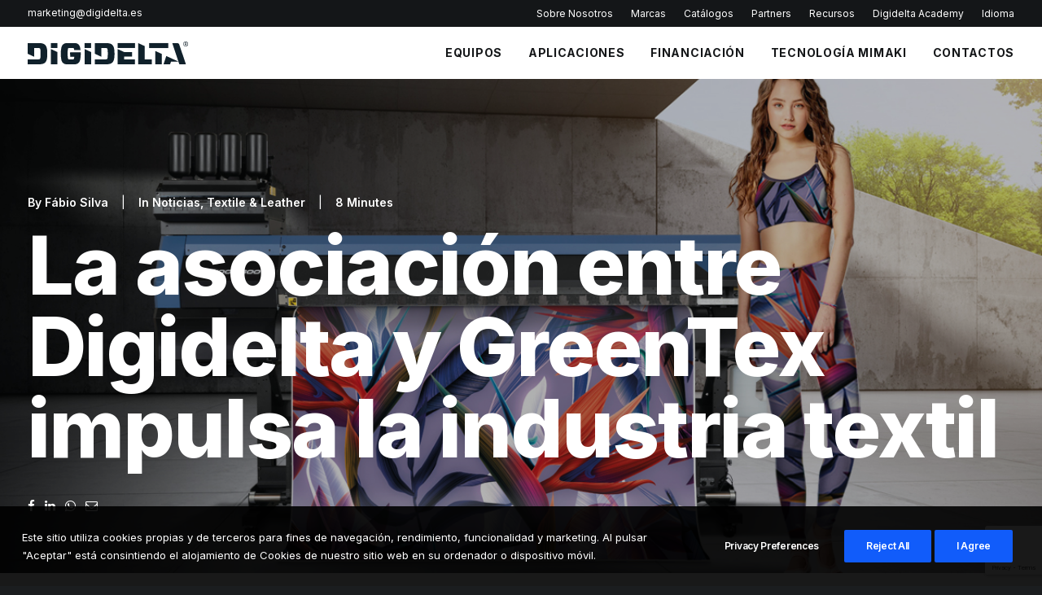

--- FILE ---
content_type: text/html; charset=UTF-8
request_url: https://www.digidelta.es/recursos/digital-print-blog/digidelta-y-greentex-crean-una-asociacion-unica-para-impulsar-lo-mercado-textil/
body_size: 27428
content:
<!DOCTYPE html>
<html class="no-touch" lang="pt-PT" xmlns="http://www.w3.org/1999/xhtml">
<head>
<meta http-equiv="Content-Type" content="text/html; charset=UTF-8">
<meta name="viewport" content="width=device-width, initial-scale=1">
<link rel="profile" href="http://gmpg.org/xfn/11">
<link rel="pingback" href="https://www.digidelta.es/xmlrpc.php">
<meta name='robots' content='index, follow, max-image-preview:large, max-snippet:-1, max-video-preview:-1' />

<!-- Google Tag Manager for WordPress by gtm4wp.com -->
<script data-cfasync="false" data-pagespeed-no-defer>
	var gtm4wp_datalayer_name = "dataLayer";
	var dataLayer = dataLayer || [];
</script>
<!-- End Google Tag Manager for WordPress by gtm4wp.com -->
	<!-- This site is optimized with the Yoast SEO Premium plugin v18.5 (Yoast SEO v26.8) - https://yoast.com/product/yoast-seo-premium-wordpress/ -->
	<title>Digidelta y GreenTex crean una asociación única para el mercado textil</title>
	<meta name="description" content="Digidelta y GreenTex, líderes en la producción de tejidos de alta calidad, han creado una asociación única para el mercado textil." />
	<link rel="canonical" href="https://www.digidelta.es/recursos/digital-print-blog/digidelta-y-greentex-crean-una-asociacion-unica-para-impulsar-lo-mercado-textil/" />
	<meta property="og:locale" content="pt_PT" />
	<meta property="og:type" content="article" />
	<meta property="og:title" content="La asociación entre Digidelta y GreenTex impulsa la industria textil" />
	<meta property="og:description" content="Digidelta y GreenTex, líderes en la producción de tejidos de alta calidad, han creado una asociación única para el mercado textil." />
	<meta property="og:url" content="https://www.digidelta.es/recursos/digital-print-blog/digidelta-y-greentex-crean-una-asociacion-unica-para-impulsar-lo-mercado-textil/" />
	<meta property="og:site_name" content="Digidelta Dimensión Digital" />
	<meta property="article:publisher" content="https://www.facebook.com/digideltadimensiondigital" />
	<meta property="article:published_time" content="2023-05-22T13:40:59+00:00" />
	<meta property="article:modified_time" content="2023-08-02T15:22:27+00:00" />
	<meta property="og:image" content="https://www.digidelta.es/wp-content/uploads/2023/05/MicrosoftTeams-image-1.jpg" />
	<meta property="og:image:width" content="1200" />
	<meta property="og:image:height" content="630" />
	<meta property="og:image:type" content="image/jpeg" />
	<meta name="author" content="Fábio Silva" />
	<meta name="twitter:card" content="summary_large_image" />
	<meta name="twitter:label1" content="Escrito por" />
	<meta name="twitter:data1" content="Fábio Silva" />
	<meta name="twitter:label2" content="Tempo estimado de leitura" />
	<meta name="twitter:data2" content="9 minutos" />
	<script type="application/ld+json" class="yoast-schema-graph">{"@context":"https://schema.org","@graph":[{"@type":"Article","@id":"https://www.digidelta.es/recursos/digital-print-blog/digidelta-y-greentex-crean-una-asociacion-unica-para-impulsar-lo-mercado-textil/#article","isPartOf":{"@id":"https://www.digidelta.es/recursos/digital-print-blog/digidelta-y-greentex-crean-una-asociacion-unica-para-impulsar-lo-mercado-textil/"},"author":{"name":"Fábio Silva","@id":"https://www.digidelta.es/#/schema/person/bc1b59fd00fdd8ead704e78ef5a84474"},"headline":"La asociación entre Digidelta y GreenTex impulsa la industria textil","datePublished":"2023-05-22T13:40:59+00:00","dateModified":"2023-08-02T15:22:27+00:00","mainEntityOfPage":{"@id":"https://www.digidelta.es/recursos/digital-print-blog/digidelta-y-greentex-crean-una-asociacion-unica-para-impulsar-lo-mercado-textil/"},"wordCount":2842,"publisher":{"@id":"https://www.digidelta.es/#organization"},"image":{"@id":"https://www.digidelta.es/recursos/digital-print-blog/digidelta-y-greentex-crean-una-asociacion-unica-para-impulsar-lo-mercado-textil/#primaryimage"},"thumbnailUrl":"https://www.digidelta.es/wp-content/uploads/2023/05/MicrosoftTeams-image-1.jpg","articleSection":["Noticias","Textile &amp; Leather"],"inLanguage":"pt-PT"},{"@type":"WebPage","@id":"https://www.digidelta.es/recursos/digital-print-blog/digidelta-y-greentex-crean-una-asociacion-unica-para-impulsar-lo-mercado-textil/","url":"https://www.digidelta.es/recursos/digital-print-blog/digidelta-y-greentex-crean-una-asociacion-unica-para-impulsar-lo-mercado-textil/","name":"Digidelta y GreenTex crean una asociación única para el mercado textil","isPartOf":{"@id":"https://www.digidelta.es/#website"},"primaryImageOfPage":{"@id":"https://www.digidelta.es/recursos/digital-print-blog/digidelta-y-greentex-crean-una-asociacion-unica-para-impulsar-lo-mercado-textil/#primaryimage"},"image":{"@id":"https://www.digidelta.es/recursos/digital-print-blog/digidelta-y-greentex-crean-una-asociacion-unica-para-impulsar-lo-mercado-textil/#primaryimage"},"thumbnailUrl":"https://www.digidelta.es/wp-content/uploads/2023/05/MicrosoftTeams-image-1.jpg","datePublished":"2023-05-22T13:40:59+00:00","dateModified":"2023-08-02T15:22:27+00:00","description":"Digidelta y GreenTex, líderes en la producción de tejidos de alta calidad, han creado una asociación única para el mercado textil.","breadcrumb":{"@id":"https://www.digidelta.es/recursos/digital-print-blog/digidelta-y-greentex-crean-una-asociacion-unica-para-impulsar-lo-mercado-textil/#breadcrumb"},"inLanguage":"pt-PT","potentialAction":[{"@type":"ReadAction","target":["https://www.digidelta.es/recursos/digital-print-blog/digidelta-y-greentex-crean-una-asociacion-unica-para-impulsar-lo-mercado-textil/"]}]},{"@type":"ImageObject","inLanguage":"pt-PT","@id":"https://www.digidelta.es/recursos/digital-print-blog/digidelta-y-greentex-crean-una-asociacion-unica-para-impulsar-lo-mercado-textil/#primaryimage","url":"https://www.digidelta.es/wp-content/uploads/2023/05/MicrosoftTeams-image-1.jpg","contentUrl":"https://www.digidelta.es/wp-content/uploads/2023/05/MicrosoftTeams-image-1.jpg","width":1200,"height":630},{"@type":"BreadcrumbList","@id":"https://www.digidelta.es/recursos/digital-print-blog/digidelta-y-greentex-crean-una-asociacion-unica-para-impulsar-lo-mercado-textil/#breadcrumb","itemListElement":[{"@type":"ListItem","position":1,"name":"Home","item":"https://www.digidelta.es/"},{"@type":"ListItem","position":2,"name":"Digital Print Blog","item":"https://www.digidelta.es/recursos/digital-print-blog/"},{"@type":"ListItem","position":3,"name":"La asociación entre Digidelta y GreenTex impulsa la industria textil"}]},{"@type":"WebSite","@id":"https://www.digidelta.es/#website","url":"https://www.digidelta.es/","name":"Digidelta Dimensión Digital","description":"Equipos de Impresión Digital Gran Formato para Publicidad, Industria Textil y 3D","publisher":{"@id":"https://www.digidelta.es/#organization"},"potentialAction":[{"@type":"SearchAction","target":{"@type":"EntryPoint","urlTemplate":"https://www.digidelta.es/?s={search_term_string}"},"query-input":{"@type":"PropertyValueSpecification","valueRequired":true,"valueName":"search_term_string"}}],"inLanguage":"pt-PT"},{"@type":"Organization","@id":"https://www.digidelta.es/#organization","name":"Digidelta Dimensión Digital S.L.","url":"https://www.digidelta.es/","logo":{"@type":"ImageObject","inLanguage":"pt-PT","@id":"https://www.digidelta.es/#/schema/logo/image/","url":"https://www.digidelta.es/wp-content/uploads/2022/07/digidelta-logo-dark-one.svg","contentUrl":"https://www.digidelta.es/wp-content/uploads/2022/07/digidelta-logo-dark-one.svg","width":1,"height":1,"caption":"Digidelta Dimensión Digital S.L."},"image":{"@id":"https://www.digidelta.es/#/schema/logo/image/"},"sameAs":["https://www.facebook.com/digideltadimensiondigital","https://www.instagram.com/digideltaspain/","https://www.linkedin.com/company/digidelta-dimension-digital/"]},{"@type":"Person","@id":"https://www.digidelta.es/#/schema/person/bc1b59fd00fdd8ead704e78ef5a84474","name":"Fábio Silva","sameAs":["http://www.digidelta.pt"],"url":"https://www.digidelta.es/author/fabio-silva/"}]}</script>
	<!-- / Yoast SEO Premium plugin. -->


<link rel='dns-prefetch' href='//fonts.googleapis.com' />
<link rel="alternate" type="application/rss+xml" title="Digidelta Dimensión Digital &raquo; Feed" href="https://www.digidelta.es/feed/" />
<link rel="alternate" type="application/rss+xml" title="Digidelta Dimensión Digital &raquo; Feed de comentários" href="https://www.digidelta.es/comments/feed/" />
<link rel="alternate" title="oEmbed (JSON)" type="application/json+oembed" href="https://www.digidelta.es/wp-json/oembed/1.0/embed?url=https%3A%2F%2Fwww.digidelta.es%2Frecursos%2Fdigital-print-blog%2Fdigidelta-y-greentex-crean-una-asociacion-unica-para-impulsar-lo-mercado-textil%2F" />
<link rel="alternate" title="oEmbed (XML)" type="text/xml+oembed" href="https://www.digidelta.es/wp-json/oembed/1.0/embed?url=https%3A%2F%2Fwww.digidelta.es%2Frecursos%2Fdigital-print-blog%2Fdigidelta-y-greentex-crean-una-asociacion-unica-para-impulsar-lo-mercado-textil%2F&#038;format=xml" />
<style id='wp-img-auto-sizes-contain-inline-css' type='text/css'>
img:is([sizes=auto i],[sizes^="auto," i]){contain-intrinsic-size:3000px 1500px}
/*# sourceURL=wp-img-auto-sizes-contain-inline-css */
</style>
<style id='wp-emoji-styles-inline-css' type='text/css'>

	img.wp-smiley, img.emoji {
		display: inline !important;
		border: none !important;
		box-shadow: none !important;
		height: 1em !important;
		width: 1em !important;
		margin: 0 0.07em !important;
		vertical-align: -0.1em !important;
		background: none !important;
		padding: 0 !important;
	}
/*# sourceURL=wp-emoji-styles-inline-css */
</style>
<style id='wp-block-library-inline-css' type='text/css'>
:root{--wp-block-synced-color:#7a00df;--wp-block-synced-color--rgb:122,0,223;--wp-bound-block-color:var(--wp-block-synced-color);--wp-editor-canvas-background:#ddd;--wp-admin-theme-color:#007cba;--wp-admin-theme-color--rgb:0,124,186;--wp-admin-theme-color-darker-10:#006ba1;--wp-admin-theme-color-darker-10--rgb:0,107,160.5;--wp-admin-theme-color-darker-20:#005a87;--wp-admin-theme-color-darker-20--rgb:0,90,135;--wp-admin-border-width-focus:2px}@media (min-resolution:192dpi){:root{--wp-admin-border-width-focus:1.5px}}.wp-element-button{cursor:pointer}:root .has-very-light-gray-background-color{background-color:#eee}:root .has-very-dark-gray-background-color{background-color:#313131}:root .has-very-light-gray-color{color:#eee}:root .has-very-dark-gray-color{color:#313131}:root .has-vivid-green-cyan-to-vivid-cyan-blue-gradient-background{background:linear-gradient(135deg,#00d084,#0693e3)}:root .has-purple-crush-gradient-background{background:linear-gradient(135deg,#34e2e4,#4721fb 50%,#ab1dfe)}:root .has-hazy-dawn-gradient-background{background:linear-gradient(135deg,#faaca8,#dad0ec)}:root .has-subdued-olive-gradient-background{background:linear-gradient(135deg,#fafae1,#67a671)}:root .has-atomic-cream-gradient-background{background:linear-gradient(135deg,#fdd79a,#004a59)}:root .has-nightshade-gradient-background{background:linear-gradient(135deg,#330968,#31cdcf)}:root .has-midnight-gradient-background{background:linear-gradient(135deg,#020381,#2874fc)}:root{--wp--preset--font-size--normal:16px;--wp--preset--font-size--huge:42px}.has-regular-font-size{font-size:1em}.has-larger-font-size{font-size:2.625em}.has-normal-font-size{font-size:var(--wp--preset--font-size--normal)}.has-huge-font-size{font-size:var(--wp--preset--font-size--huge)}.has-text-align-center{text-align:center}.has-text-align-left{text-align:left}.has-text-align-right{text-align:right}.has-fit-text{white-space:nowrap!important}#end-resizable-editor-section{display:none}.aligncenter{clear:both}.items-justified-left{justify-content:flex-start}.items-justified-center{justify-content:center}.items-justified-right{justify-content:flex-end}.items-justified-space-between{justify-content:space-between}.screen-reader-text{border:0;clip-path:inset(50%);height:1px;margin:-1px;overflow:hidden;padding:0;position:absolute;width:1px;word-wrap:normal!important}.screen-reader-text:focus{background-color:#ddd;clip-path:none;color:#444;display:block;font-size:1em;height:auto;left:5px;line-height:normal;padding:15px 23px 14px;text-decoration:none;top:5px;width:auto;z-index:100000}html :where(.has-border-color){border-style:solid}html :where([style*=border-top-color]){border-top-style:solid}html :where([style*=border-right-color]){border-right-style:solid}html :where([style*=border-bottom-color]){border-bottom-style:solid}html :where([style*=border-left-color]){border-left-style:solid}html :where([style*=border-width]){border-style:solid}html :where([style*=border-top-width]){border-top-style:solid}html :where([style*=border-right-width]){border-right-style:solid}html :where([style*=border-bottom-width]){border-bottom-style:solid}html :where([style*=border-left-width]){border-left-style:solid}html :where(img[class*=wp-image-]){height:auto;max-width:100%}:where(figure){margin:0 0 1em}html :where(.is-position-sticky){--wp-admin--admin-bar--position-offset:var(--wp-admin--admin-bar--height,0px)}@media screen and (max-width:600px){html :where(.is-position-sticky){--wp-admin--admin-bar--position-offset:0px}}

/*# sourceURL=wp-block-library-inline-css */
</style><style id='global-styles-inline-css' type='text/css'>
:root{--wp--preset--aspect-ratio--square: 1;--wp--preset--aspect-ratio--4-3: 4/3;--wp--preset--aspect-ratio--3-4: 3/4;--wp--preset--aspect-ratio--3-2: 3/2;--wp--preset--aspect-ratio--2-3: 2/3;--wp--preset--aspect-ratio--16-9: 16/9;--wp--preset--aspect-ratio--9-16: 9/16;--wp--preset--color--black: #000000;--wp--preset--color--cyan-bluish-gray: #abb8c3;--wp--preset--color--white: #ffffff;--wp--preset--color--pale-pink: #f78da7;--wp--preset--color--vivid-red: #cf2e2e;--wp--preset--color--luminous-vivid-orange: #ff6900;--wp--preset--color--luminous-vivid-amber: #fcb900;--wp--preset--color--light-green-cyan: #7bdcb5;--wp--preset--color--vivid-green-cyan: #00d084;--wp--preset--color--pale-cyan-blue: #8ed1fc;--wp--preset--color--vivid-cyan-blue: #0693e3;--wp--preset--color--vivid-purple: #9b51e0;--wp--preset--gradient--vivid-cyan-blue-to-vivid-purple: linear-gradient(135deg,rgb(6,147,227) 0%,rgb(155,81,224) 100%);--wp--preset--gradient--light-green-cyan-to-vivid-green-cyan: linear-gradient(135deg,rgb(122,220,180) 0%,rgb(0,208,130) 100%);--wp--preset--gradient--luminous-vivid-amber-to-luminous-vivid-orange: linear-gradient(135deg,rgb(252,185,0) 0%,rgb(255,105,0) 100%);--wp--preset--gradient--luminous-vivid-orange-to-vivid-red: linear-gradient(135deg,rgb(255,105,0) 0%,rgb(207,46,46) 100%);--wp--preset--gradient--very-light-gray-to-cyan-bluish-gray: linear-gradient(135deg,rgb(238,238,238) 0%,rgb(169,184,195) 100%);--wp--preset--gradient--cool-to-warm-spectrum: linear-gradient(135deg,rgb(74,234,220) 0%,rgb(151,120,209) 20%,rgb(207,42,186) 40%,rgb(238,44,130) 60%,rgb(251,105,98) 80%,rgb(254,248,76) 100%);--wp--preset--gradient--blush-light-purple: linear-gradient(135deg,rgb(255,206,236) 0%,rgb(152,150,240) 100%);--wp--preset--gradient--blush-bordeaux: linear-gradient(135deg,rgb(254,205,165) 0%,rgb(254,45,45) 50%,rgb(107,0,62) 100%);--wp--preset--gradient--luminous-dusk: linear-gradient(135deg,rgb(255,203,112) 0%,rgb(199,81,192) 50%,rgb(65,88,208) 100%);--wp--preset--gradient--pale-ocean: linear-gradient(135deg,rgb(255,245,203) 0%,rgb(182,227,212) 50%,rgb(51,167,181) 100%);--wp--preset--gradient--electric-grass: linear-gradient(135deg,rgb(202,248,128) 0%,rgb(113,206,126) 100%);--wp--preset--gradient--midnight: linear-gradient(135deg,rgb(2,3,129) 0%,rgb(40,116,252) 100%);--wp--preset--font-size--small: 13px;--wp--preset--font-size--medium: 20px;--wp--preset--font-size--large: 36px;--wp--preset--font-size--x-large: 42px;--wp--preset--spacing--20: 0.44rem;--wp--preset--spacing--30: 0.67rem;--wp--preset--spacing--40: 1rem;--wp--preset--spacing--50: 1.5rem;--wp--preset--spacing--60: 2.25rem;--wp--preset--spacing--70: 3.38rem;--wp--preset--spacing--80: 5.06rem;--wp--preset--shadow--natural: 6px 6px 9px rgba(0, 0, 0, 0.2);--wp--preset--shadow--deep: 12px 12px 50px rgba(0, 0, 0, 0.4);--wp--preset--shadow--sharp: 6px 6px 0px rgba(0, 0, 0, 0.2);--wp--preset--shadow--outlined: 6px 6px 0px -3px rgb(255, 255, 255), 6px 6px rgb(0, 0, 0);--wp--preset--shadow--crisp: 6px 6px 0px rgb(0, 0, 0);}:where(.is-layout-flex){gap: 0.5em;}:where(.is-layout-grid){gap: 0.5em;}body .is-layout-flex{display: flex;}.is-layout-flex{flex-wrap: wrap;align-items: center;}.is-layout-flex > :is(*, div){margin: 0;}body .is-layout-grid{display: grid;}.is-layout-grid > :is(*, div){margin: 0;}:where(.wp-block-columns.is-layout-flex){gap: 2em;}:where(.wp-block-columns.is-layout-grid){gap: 2em;}:where(.wp-block-post-template.is-layout-flex){gap: 1.25em;}:where(.wp-block-post-template.is-layout-grid){gap: 1.25em;}.has-black-color{color: var(--wp--preset--color--black) !important;}.has-cyan-bluish-gray-color{color: var(--wp--preset--color--cyan-bluish-gray) !important;}.has-white-color{color: var(--wp--preset--color--white) !important;}.has-pale-pink-color{color: var(--wp--preset--color--pale-pink) !important;}.has-vivid-red-color{color: var(--wp--preset--color--vivid-red) !important;}.has-luminous-vivid-orange-color{color: var(--wp--preset--color--luminous-vivid-orange) !important;}.has-luminous-vivid-amber-color{color: var(--wp--preset--color--luminous-vivid-amber) !important;}.has-light-green-cyan-color{color: var(--wp--preset--color--light-green-cyan) !important;}.has-vivid-green-cyan-color{color: var(--wp--preset--color--vivid-green-cyan) !important;}.has-pale-cyan-blue-color{color: var(--wp--preset--color--pale-cyan-blue) !important;}.has-vivid-cyan-blue-color{color: var(--wp--preset--color--vivid-cyan-blue) !important;}.has-vivid-purple-color{color: var(--wp--preset--color--vivid-purple) !important;}.has-black-background-color{background-color: var(--wp--preset--color--black) !important;}.has-cyan-bluish-gray-background-color{background-color: var(--wp--preset--color--cyan-bluish-gray) !important;}.has-white-background-color{background-color: var(--wp--preset--color--white) !important;}.has-pale-pink-background-color{background-color: var(--wp--preset--color--pale-pink) !important;}.has-vivid-red-background-color{background-color: var(--wp--preset--color--vivid-red) !important;}.has-luminous-vivid-orange-background-color{background-color: var(--wp--preset--color--luminous-vivid-orange) !important;}.has-luminous-vivid-amber-background-color{background-color: var(--wp--preset--color--luminous-vivid-amber) !important;}.has-light-green-cyan-background-color{background-color: var(--wp--preset--color--light-green-cyan) !important;}.has-vivid-green-cyan-background-color{background-color: var(--wp--preset--color--vivid-green-cyan) !important;}.has-pale-cyan-blue-background-color{background-color: var(--wp--preset--color--pale-cyan-blue) !important;}.has-vivid-cyan-blue-background-color{background-color: var(--wp--preset--color--vivid-cyan-blue) !important;}.has-vivid-purple-background-color{background-color: var(--wp--preset--color--vivid-purple) !important;}.has-black-border-color{border-color: var(--wp--preset--color--black) !important;}.has-cyan-bluish-gray-border-color{border-color: var(--wp--preset--color--cyan-bluish-gray) !important;}.has-white-border-color{border-color: var(--wp--preset--color--white) !important;}.has-pale-pink-border-color{border-color: var(--wp--preset--color--pale-pink) !important;}.has-vivid-red-border-color{border-color: var(--wp--preset--color--vivid-red) !important;}.has-luminous-vivid-orange-border-color{border-color: var(--wp--preset--color--luminous-vivid-orange) !important;}.has-luminous-vivid-amber-border-color{border-color: var(--wp--preset--color--luminous-vivid-amber) !important;}.has-light-green-cyan-border-color{border-color: var(--wp--preset--color--light-green-cyan) !important;}.has-vivid-green-cyan-border-color{border-color: var(--wp--preset--color--vivid-green-cyan) !important;}.has-pale-cyan-blue-border-color{border-color: var(--wp--preset--color--pale-cyan-blue) !important;}.has-vivid-cyan-blue-border-color{border-color: var(--wp--preset--color--vivid-cyan-blue) !important;}.has-vivid-purple-border-color{border-color: var(--wp--preset--color--vivid-purple) !important;}.has-vivid-cyan-blue-to-vivid-purple-gradient-background{background: var(--wp--preset--gradient--vivid-cyan-blue-to-vivid-purple) !important;}.has-light-green-cyan-to-vivid-green-cyan-gradient-background{background: var(--wp--preset--gradient--light-green-cyan-to-vivid-green-cyan) !important;}.has-luminous-vivid-amber-to-luminous-vivid-orange-gradient-background{background: var(--wp--preset--gradient--luminous-vivid-amber-to-luminous-vivid-orange) !important;}.has-luminous-vivid-orange-to-vivid-red-gradient-background{background: var(--wp--preset--gradient--luminous-vivid-orange-to-vivid-red) !important;}.has-very-light-gray-to-cyan-bluish-gray-gradient-background{background: var(--wp--preset--gradient--very-light-gray-to-cyan-bluish-gray) !important;}.has-cool-to-warm-spectrum-gradient-background{background: var(--wp--preset--gradient--cool-to-warm-spectrum) !important;}.has-blush-light-purple-gradient-background{background: var(--wp--preset--gradient--blush-light-purple) !important;}.has-blush-bordeaux-gradient-background{background: var(--wp--preset--gradient--blush-bordeaux) !important;}.has-luminous-dusk-gradient-background{background: var(--wp--preset--gradient--luminous-dusk) !important;}.has-pale-ocean-gradient-background{background: var(--wp--preset--gradient--pale-ocean) !important;}.has-electric-grass-gradient-background{background: var(--wp--preset--gradient--electric-grass) !important;}.has-midnight-gradient-background{background: var(--wp--preset--gradient--midnight) !important;}.has-small-font-size{font-size: var(--wp--preset--font-size--small) !important;}.has-medium-font-size{font-size: var(--wp--preset--font-size--medium) !important;}.has-large-font-size{font-size: var(--wp--preset--font-size--large) !important;}.has-x-large-font-size{font-size: var(--wp--preset--font-size--x-large) !important;}
/*# sourceURL=global-styles-inline-css */
</style>

<style id='classic-theme-styles-inline-css' type='text/css'>
/*! This file is auto-generated */
.wp-block-button__link{color:#fff;background-color:#32373c;border-radius:9999px;box-shadow:none;text-decoration:none;padding:calc(.667em + 2px) calc(1.333em + 2px);font-size:1.125em}.wp-block-file__button{background:#32373c;color:#fff;text-decoration:none}
/*# sourceURL=/wp-includes/css/classic-themes.min.css */
</style>
<link rel='stylesheet' id='contact-form-7-css' href='https://www.digidelta.es/wp-content/plugins/contact-form-7/includes/css/styles.css?ver=6.1.4' type='text/css' media='all' />
<link rel='stylesheet' id='tooltipck-css' href='https://www.digidelta.es/wp-content/plugins/tooltip-ck/assets/tooltipck.css?ver=6.9' type='text/css' media='all' />
<link rel='stylesheet' id='uncodefont-google-css' href='//fonts.googleapis.com/css?family=Lora%3Aregular%2Citalic%2C700%2C700italic%7CRoboto+Condensed%3A300%2C300italic%2Cregular%2Citalic%2C700%2C700italic%7CCormorant%3A300%2C300italic%2Cregular%2Citalic%2C500%2C500italic%2C600%2C600italic%2C700%2C700italic%7CInter%3A100%2C200%2C300%2Cregular%2C500%2C600%2C700%2C800%2C900%7CDM+Sans%3Aregular%2Citalic%2C500%2C500italic%2C700%2C700italic%7CRoboto+Mono%3A100%2C200%2C300%2Cregular%2C500%2C600%2C700%2C100italic%2C200italic%2C300italic%2Citalic%2C500italic%2C600italic%2C700italic%7CJost%3A100%2C200%2C300%2Cregular%2C500%2C600%2C700%2C800%2C900%2C100italic%2C200italic%2C300italic%2Citalic%2C500italic%2C600italic%2C700italic%2C800italic%2C900italic%7CSpace+Grotesk%3A300%2Cregular%2C500%2C600%2C700%7CUrbanist%3A100%2C200%2C300%2Cregular%2C500%2C600%2C700%2C800%2C900%2C100italic%2C200italic%2C300italic%2Citalic%2C500italic%2C600italic%2C700italic%2C800italic%2C900italic&#038;subset=vietnamese%2Ccyrillic%2Clatin%2Ccyrillic-ext%2Clatin-ext%2Cgreek%2Cgreek-ext&#038;ver=2.6.2' type='text/css' media='all' />
<link rel='stylesheet' id='uncode-privacy-css' href='https://www.digidelta.es/wp-content/plugins/uncode-privacy/assets/css/uncode-privacy-public.css?ver=2.2.2' type='text/css' media='all' />
<style id='woocommerce-inline-inline-css' type='text/css'>
.woocommerce form .form-row .required { visibility: visible; }
/*# sourceURL=woocommerce-inline-inline-css */
</style>
<link rel='stylesheet' id='wpcf7-redirect-script-frontend-css' href='https://www.digidelta.es/wp-content/plugins/wpcf7-redirect/build/css/wpcf7-redirect-frontend.min.css?ver=6.9' type='text/css' media='all' />
<link rel='stylesheet' id='uncode-style-css' href='https://www.digidelta.es/wp-content/themes/uncode/library/css/style.css' type='text/css' media='all' />
<style id='uncode-style-inline-css' type='text/css'>

@media (max-width: 959px) { .navbar-brand > * { height: 28px !important;}}
@media (min-width: 960px) { .limit-width { max-width: 1404px; margin: auto;}}
.menu-primary ul.menu-smart > li > a, .menu-primary ul.menu-smart li.dropdown > a, .menu-primary ul.menu-smart li.mega-menu > a, .vmenu-container ul.menu-smart > li > a, .vmenu-container ul.menu-smart li.dropdown > a { text-transform: uppercase; }
body.menu-custom-padding .col-lg-0.logo-container, body.menu-custom-padding .col-lg-2.logo-container, body.menu-custom-padding .col-lg-12 .logo-container, body.menu-custom-padding .col-lg-4.logo-container { padding-top: 18px; padding-bottom: 18px; }
body.menu-custom-padding .col-lg-0.logo-container.shrinked, body.menu-custom-padding .col-lg-2.logo-container.shrinked, body.menu-custom-padding .col-lg-12 .logo-container.shrinked, body.menu-custom-padding .col-lg-4.logo-container.shrinked { padding-top: 9px; padding-bottom: 9px; }
@media (max-width: 959px) { body.menu-custom-padding .menu-container .logo-container { padding-top: 27px !important; padding-bottom: 27px !important; } }
#changer-back-color { transition: background-color 1000ms cubic-bezier(0.25, 1, 0.5, 1) !important; } #changer-back-color > div { transition: opacity 1000ms cubic-bezier(0.25, 1, 0.5, 1) !important; } body.bg-changer-init.disable-hover .main-wrapper .style-light,  body.bg-changer-init.disable-hover .main-wrapper .style-light h1,  body.bg-changer-init.disable-hover .main-wrapper .style-light h2, body.bg-changer-init.disable-hover .main-wrapper .style-light h3, body.bg-changer-init.disable-hover .main-wrapper .style-light h4, body.bg-changer-init.disable-hover .main-wrapper .style-light h5, body.bg-changer-init.disable-hover .main-wrapper .style-light h6, body.bg-changer-init.disable-hover .main-wrapper .style-light a, body.bg-changer-init.disable-hover .main-wrapper .style-dark, body.bg-changer-init.disable-hover .main-wrapper .style-dark h1, body.bg-changer-init.disable-hover .main-wrapper .style-dark h2, body.bg-changer-init.disable-hover .main-wrapper .style-dark h3, body.bg-changer-init.disable-hover .main-wrapper .style-dark h4, body.bg-changer-init.disable-hover .main-wrapper .style-dark h5, body.bg-changer-init.disable-hover .main-wrapper .style-dark h6, body.bg-changer-init.disable-hover .main-wrapper .style-dark a { transition: color 1000ms cubic-bezier(0.25, 1, 0.5, 1) !important; } body.bg-changer-init.disable-hover .main-wrapper .heading-text-highlight-inner { transition-property: right, background; transition-duration: 1000ms }
/*# sourceURL=uncode-style-inline-css */
</style>
<link rel='stylesheet' id='uncode-woocommerce-css' href='https://www.digidelta.es/wp-content/themes/uncode/library/css/woocommerce.css' type='text/css' media='all' />
<link rel='stylesheet' id='uncode-icons-css' href='https://www.digidelta.es/wp-content/themes/uncode/library/css/uncode-icons.css' type='text/css' media='all' />
<link rel='stylesheet' id='uncode-custom-style-css' href='https://www.digidelta.es/wp-content/themes/uncode/library/css/style-custom.css' type='text/css' media='all' />
<style id='uncode-custom-style-inline-css' type='text/css'>
.styled-table {border-collapse:collapse;margin:25px 0;font-size:0.9em;width:100%;}.styled-table thead tr {background-color:#115cfa;color:#ffffff;text-align:left;}.styled-table th,.styled-table td {padding:12px 15px;}.styled-table tbody tr {border-bottom:1px solid #dddddd;}.styled-table tbody tr:nth-of-type(even) {background-color:#f3f3f3;}.styled-table tbody tr:last-of-type {border-bottom:2px solid #115cfa;}
/*# sourceURL=uncode-custom-style-inline-css */
</style>
<script type="text/javascript" src="https://www.digidelta.es/wp-includes/js/jquery/jquery.min.js?ver=3.7.1" id="jquery-core-js"></script>
<script type="text/javascript" src="https://www.digidelta.es/wp-includes/js/jquery/jquery-migrate.min.js?ver=3.4.1" id="jquery-migrate-js"></script>
<script type="text/javascript" src="https://www.digidelta.es/wp-content/plugins/tooltip-ck/assets/tooltipck.js?ver=6.9" id="tooltipck-js"></script>
<script type="text/javascript" id="tooltipck-js-after">
/* <![CDATA[ */

		// jQuery(window).load(function(){
		// jQuery(document).ready(function(){
		window.addEventListener('load', function(event) {
			new Tooltipck({ 
				fxTransition: 'linear', 
				fxType: 'both', 
				fxDuration: '300', 
				tipPosition: 'right', 
				delayOut: '500', 
				opacity: '0.9',
				isMobile: '0'
			});
		});
		
//# sourceURL=tooltipck-js-after
/* ]]> */
</script>
<script type="text/javascript" src="https://www.digidelta.es/wp-content/plugins/woocommerce/assets/js/jquery-blockui/jquery.blockUI.min.js?ver=2.7.0-wc.6.8.2" id="jquery-blockui-js"></script>
<script type="text/javascript" id="wc-add-to-cart-js-extra">
/* <![CDATA[ */
var wc_add_to_cart_params = {"ajax_url":"/wp-admin/admin-ajax.php","wc_ajax_url":"/?wc-ajax=%%endpoint%%","i18n_view_cart":"View cart","cart_url":"https://www.digidelta.es/carrinho/","is_cart":"","cart_redirect_after_add":"no"};
//# sourceURL=wc-add-to-cart-js-extra
/* ]]> */
</script>
<script type="text/javascript" src="https://www.digidelta.es/wp-content/plugins/woocommerce/assets/js/frontend/add-to-cart.min.js?ver=6.8.2" id="wc-add-to-cart-js"></script>
<script type="text/javascript" src="https://www.digidelta.es/wp-content/plugins/uncode-js_composer/assets/js/vendors/woocommerce-add-to-cart.js?ver=6.9.0.1" id="vc_woocommerce-add-to-cart-js-js"></script>
<script type="text/javascript" id="uncode-init-js-extra">
/* <![CDATA[ */
var SiteParameters = {"days":"days","hours":"hours","minutes":"minutes","seconds":"seconds","constant_scroll":"on","scroll_speed":"12.25","parallax_factor":"0.1","loading":"Loading\u2026","slide_name":"slide","slide_footer":"footer","ajax_url":"https://www.digidelta.es/wp-admin/admin-ajax.php","nonce_adaptive_images":"e6c7a1153e","nonce_srcset_async":"ddce388809","enable_debug":"","block_mobile_videos":"","is_frontend_editor":"","main_width":["1400","px"],"mobile_parallax_allowed":"","wireframes_plugin_active":"1","sticky_elements":"on","lazyload_type":"","resize_quality":"64","register_metadata":"","bg_changer_time":"1000","update_wc_fragments":"1","optimize_shortpixel_image":"","custom_cursor_selector":"[href], .trigger-overlay, .owl-next, .owl-prev, .owl-dot, input[type=\"submit\"], button[type=\"submit\"], a[class^=\"ilightbox\"], .ilightbox-thumbnail, .ilightbox-prev, .ilightbox-next, .overlay-close, .unmodal-close, .qty-inset \u003E span, .share-button li, .uncode-post-titles .tmb.tmb-click-area, .btn-link, .tmb-click-row .t-inside, .lg-outer button, .lg-thumb img","mobile_parallax_animation":"","lbox_enhanced":"1","native_media_player":""};
//# sourceURL=uncode-init-js-extra
/* ]]> */
</script>
<script type="text/javascript" src="https://www.digidelta.es/wp-content/themes/uncode/library/js/init.min.js" id="uncode-init-js"></script>
<link rel="https://api.w.org/" href="https://www.digidelta.es/wp-json/" /><link rel="alternate" title="JSON" type="application/json" href="https://www.digidelta.es/wp-json/wp/v2/posts/121650" /><link rel="EditURI" type="application/rsd+xml" title="RSD" href="https://www.digidelta.es/xmlrpc.php?rsd" />
<meta name="generator" content="WordPress 6.9" />
<meta name="generator" content="WooCommerce 6.8.2" />
<link rel='shortlink' href='https://www.digidelta.es/?p=121650' />

<!-- Google Tag Manager for WordPress by gtm4wp.com -->
<!-- GTM Container placement set to automatic -->
<script data-cfasync="false" data-pagespeed-no-defer type="text/javascript">
	var dataLayer_content = {"pagePostType":"post","pagePostType2":"single-post","pageCategory":["noticias","textile-leather"],"pagePostAuthor":"Fábio Silva"};
	dataLayer.push( dataLayer_content );
</script>
<script data-cfasync="false">
(function(w,d,s,l,i){w[l]=w[l]||[];w[l].push({'gtm.start':
new Date().getTime(),event:'gtm.js'});var f=d.getElementsByTagName(s)[0],
j=d.createElement(s),dl=l!='dataLayer'?'&l='+l:'';j.async=true;j.src=
'//www.googletagmanager.com/gtm.'+'js?id='+i+dl;f.parentNode.insertBefore(j,f);
})(window,document,'script','dataLayer','GTM-T2WQPWQ');
</script>
<!-- End Google Tag Manager -->
<!-- End Google Tag Manager for WordPress by gtm4wp.com -->
        <script type="text/javascript">
            var jQueryMigrateHelperHasSentDowngrade = false;

			window.onerror = function( msg, url, line, col, error ) {
				// Break out early, do not processing if a downgrade reqeust was already sent.
				if ( jQueryMigrateHelperHasSentDowngrade ) {
					return true;
                }

				var xhr = new XMLHttpRequest();
				var nonce = 'd3b3cc2ac0';
				var jQueryFunctions = [
					'andSelf',
					'browser',
					'live',
					'boxModel',
					'support.boxModel',
					'size',
					'swap',
					'clean',
					'sub',
                ];
				var match_pattern = /\)\.(.+?) is not a function/;
                var erroredFunction = msg.match( match_pattern );

                // If there was no matching functions, do not try to downgrade.
                if ( typeof erroredFunction !== 'object' || typeof erroredFunction[1] === "undefined" || -1 === jQueryFunctions.indexOf( erroredFunction[1] ) ) {
                    return true;
                }

                // Set that we've now attempted a downgrade request.
                jQueryMigrateHelperHasSentDowngrade = true;

				xhr.open( 'POST', 'https://www.digidelta.es/wp-admin/admin-ajax.php' );
				xhr.setRequestHeader( 'Content-Type', 'application/x-www-form-urlencoded' );
				xhr.onload = function () {
					var response,
                        reload = false;

					if ( 200 === xhr.status ) {
                        try {
                        	response = JSON.parse( xhr.response );

                        	reload = response.data.reload;
                        } catch ( e ) {
                        	reload = false;
                        }
                    }

					// Automatically reload the page if a deprecation caused an automatic downgrade, ensure visitors get the best possible experience.
					if ( reload ) {
						location.reload();
                    }
				};

				xhr.send( encodeURI( 'action=jquery-migrate-downgrade-version&_wpnonce=' + nonce ) );

				// Suppress error alerts in older browsers
				return true;
			}
        </script>

			<noscript><style>.woocommerce-product-gallery{ opacity: 1 !important; }</style></noscript>
	<meta name="generator" content="Powered by Slider Revolution 6.6.8 - responsive, Mobile-Friendly Slider Plugin for WordPress with comfortable drag and drop interface." />
<link rel="icon" href="https://www.digidelta.es/wp-content/uploads/2022/10/cropped-favicon-digidelta-400-32x32.png" sizes="32x32" />
<link rel="icon" href="https://www.digidelta.es/wp-content/uploads/2022/10/cropped-favicon-digidelta-400-192x192.png" sizes="192x192" />
<link rel="apple-touch-icon" href="https://www.digidelta.es/wp-content/uploads/2022/10/cropped-favicon-digidelta-400-180x180.png" />
<meta name="msapplication-TileImage" content="https://www.digidelta.es/wp-content/uploads/2022/10/cropped-favicon-digidelta-400-270x270.png" />
<script>function setREVStartSize(e){
			//window.requestAnimationFrame(function() {
				window.RSIW = window.RSIW===undefined ? window.innerWidth : window.RSIW;
				window.RSIH = window.RSIH===undefined ? window.innerHeight : window.RSIH;
				try {
					var pw = document.getElementById(e.c).parentNode.offsetWidth,
						newh;
					pw = pw===0 || isNaN(pw) || (e.l=="fullwidth" || e.layout=="fullwidth") ? window.RSIW : pw;
					e.tabw = e.tabw===undefined ? 0 : parseInt(e.tabw);
					e.thumbw = e.thumbw===undefined ? 0 : parseInt(e.thumbw);
					e.tabh = e.tabh===undefined ? 0 : parseInt(e.tabh);
					e.thumbh = e.thumbh===undefined ? 0 : parseInt(e.thumbh);
					e.tabhide = e.tabhide===undefined ? 0 : parseInt(e.tabhide);
					e.thumbhide = e.thumbhide===undefined ? 0 : parseInt(e.thumbhide);
					e.mh = e.mh===undefined || e.mh=="" || e.mh==="auto" ? 0 : parseInt(e.mh,0);
					if(e.layout==="fullscreen" || e.l==="fullscreen")
						newh = Math.max(e.mh,window.RSIH);
					else{
						e.gw = Array.isArray(e.gw) ? e.gw : [e.gw];
						for (var i in e.rl) if (e.gw[i]===undefined || e.gw[i]===0) e.gw[i] = e.gw[i-1];
						e.gh = e.el===undefined || e.el==="" || (Array.isArray(e.el) && e.el.length==0)? e.gh : e.el;
						e.gh = Array.isArray(e.gh) ? e.gh : [e.gh];
						for (var i in e.rl) if (e.gh[i]===undefined || e.gh[i]===0) e.gh[i] = e.gh[i-1];
											
						var nl = new Array(e.rl.length),
							ix = 0,
							sl;
						e.tabw = e.tabhide>=pw ? 0 : e.tabw;
						e.thumbw = e.thumbhide>=pw ? 0 : e.thumbw;
						e.tabh = e.tabhide>=pw ? 0 : e.tabh;
						e.thumbh = e.thumbhide>=pw ? 0 : e.thumbh;
						for (var i in e.rl) nl[i] = e.rl[i]<window.RSIW ? 0 : e.rl[i];
						sl = nl[0];
						for (var i in nl) if (sl>nl[i] && nl[i]>0) { sl = nl[i]; ix=i;}
						var m = pw>(e.gw[ix]+e.tabw+e.thumbw) ? 1 : (pw-(e.tabw+e.thumbw)) / (e.gw[ix]);
						newh =  (e.gh[ix] * m) + (e.tabh + e.thumbh);
					}
					var el = document.getElementById(e.c);
					if (el!==null && el) el.style.height = newh+"px";
					el = document.getElementById(e.c+"_wrapper");
					if (el!==null && el) {
						el.style.height = newh+"px";
						el.style.display = "block";
					}
				} catch(e){
					console.log("Failure at Presize of Slider:" + e)
				}
			//});
		  };</script>
		<style type="text/css" id="wp-custom-css">
			.selected {
text-decoration: underline !important;
}


#menu-menu-equipamento{
	display: flex;
  justify-content: center;
}

.bottom-fixed{
	  position: fixed !important;
    background: none #141618d1 !important;
    visibility: visible !important;
    z-index: 20 !important;
    bottom: 0 !important;
}

.submenu-equip .widget-container.widget_nav_menu li a {
	padding: 0px 12px 0px 12px !important; 
	text-transform: none;
	color: #eeeeee;
}


.margin-18 {
	margin-top: -18px !important;
}

.capacidades{ display: none; } 
.tintas{ display: none; }

/* Chrome, Safari, Edge, Opera */
input::-webkit-outer-spin-button,
input::-webkit-inner-spin-button {
  -webkit-appearance: none;
  margin: 0;
}

/* Firefox */
input[type=number] {
  -moz-appearance: textfield;
}



@media only screen and (max-width: 616px) {
  .wpcf7-inline-wrapper .wpcf7-inline-field {
    width: 100%;
    display: block;
		padding: 0px;

	}
.wpcf7-inline-wrapper {
    padding-bottom: 0px !important;
}
	
	.wpcf7-inline-wrapper{
		margin-top: 0px !important;
	}
	
	.input-message{
		text-align: center !important;
    font-size: 13px;
    margin-top: 0px;
	}
}

.bt-op-finance, .bt-op-finance-pp{
	cursor: pointer;
}



.finance-input{
	width: 100%;
  background-color: transparent !important;
	border-color: rgba(255, 255, 255, 0.25) !important;
    color: white;
}
}

  .input-m2 {
     position: relative;
 }
 
 .input-m2.right input {
     padding-right:65px;
     text-align:end; 
 }

 .input-m2:before {
     position: absolute;
    top: auto;
    left: 91%;
    content: "m2";
    color: white;
    margin-top: 12px;
 }

 .input-m2.right:before {
     right: 5px;
 }


 .input-euro {
     position: relative;
 }
 
 .input-euro.right input {
     padding-right:44px;
     text-align:end; 
 }

 .input-euro:before {
     position: absolute;
    top: auto;
    left: 94%;
    content: "€";
    color: white;
    margin-top: 12px;
 }

 .input-euro.right:before {
     right: 5px;
 }

.fa-icon{
	  font-weight: 100 !important;
    font-size: 0.7em;
    padding-left: 6px;
	  cursor: pointer;
}


@media only screen and (max-width: 959px) {
.inner-row-mobile .row .row-inner{
	display:flex;
}	
	
.inner-row-mobile .row .row-inner .align_right {
	padding-top: 0px !important;
	}
	
	.proposta-left{
	width: 70%;
	display: inline-grid;
}

.proposta-right{
	width: 30%;
	display: inline-grid;
	padding: 0 !important;
}

	.wpcf7-inline-wrapper .wpcf7-inline-field:last-child {
		margin-top: revert;
	}	
	
		.submenu-header	{
		  width: 25%;
			display: inline-block;
			text-align: center;
      vertical-align: middle !important;
    	padding-right: 6px !important;

	}
	
	.btn-sm {
    padding: 12px 0px !important;
	}
	
	.swatch-1, .swatch-2, .swatch-3, .swatch-4 {
		font-size: 9px !important;
	} 
	
	#demoLP {
    margin-left: 0px !important;
	}
	
} /*  end media max-with 959px  */

	
	#demoLP {
    margin-left: 20px;
	}
.bt-pedir-proposta{
	pointer-events: none;
}

.input-full-with{
	width: 100%;
}


/*  do_fabio   */
.border_do_fabio{
	border-left:1px solid #eee !important;
}		</style>
		<noscript><style> .wpb_animate_when_almost_visible { opacity: 1; }</style></noscript><link rel='stylesheet' id='rs-plugin-settings-css' href='https://www.digidelta.es/wp-content/plugins/revslider/public/assets/css/rs6.css?ver=6.6.8' type='text/css' media='all' />
<style id='rs-plugin-settings-inline-css' type='text/css'>
#rs-demo-id {}
/*# sourceURL=rs-plugin-settings-inline-css */
</style>
</head>
<body class="wp-singular post-template-default single single-post postid-121650 single-format-standard wp-theme-uncode  style-color-rgdb-bg theme-uncode woocommerce-no-js group-blog hormenu-position-left hmenu hmenu-position-right header-full-width main-center-align menu-custom-padding textual-accent-color wc-zoom-enabled mobile-parallax-not-allowed ilb-no-bounce unreg uncode-wc-single-product-slider-enabled uncode-sidecart-enabled uncode-sidecart-right uncode-sidecart-mobile-enabled qw-body-scroll-disabled wpb-js-composer js-comp-ver-6.9.0.1 vc_responsive" data-border="0">
		<div id="vh_layout_help"></div>
		<div id="uncode-custom-cursor" class="in-content" data-cursor="" data-skin="light"><span></span><span></span></div>
		<div id="uncode-custom-cursor-pilot" class="in-content" data-cursor="" data-skin="light"><span></span><span></span></div>
		<script type="text/javascript">UNCODE.initCursor();</script>


<!-- GTM Container placement set to automatic -->
<!-- Google Tag Manager (noscript) -->
				<noscript><iframe src="https://www.googletagmanager.com/ns.html?id=GTM-T2WQPWQ" height="0" width="0" style="display:none;visibility:hidden" aria-hidden="true"></iframe></noscript>
<!-- End Google Tag Manager (noscript) --><div class="body-borders" data-border="0"><div class="top-border body-border-shadow"></div><div class="right-border body-border-shadow"></div><div class="bottom-border body-border-shadow"></div><div class="left-border body-border-shadow"></div><div class="top-border style-color-xsdn-bg"></div><div class="right-border style-color-xsdn-bg"></div><div class="bottom-border style-color-xsdn-bg"></div><div class="left-border style-color-xsdn-bg"></div></div>	<div class="box-wrapper">
		<div class="box-container">
		<script type="text/javascript" id="initBox">UNCODE.initBox();</script>
		<div class="menu-wrapper menu-sticky menu-no-arrows">
													<div class="top-menu mobile-hidden tablet-hidden navbar menu-secondary menu-dark submenu-dark style-color-wayh-bg">
																		<div class="row-menu limit-width">
																			<div class="row-menu-inner">
																				<div class="col-lg-0 middle">
																					<div class="menu-bloginfo">
																						<div class="menu-bloginfo-inner style-dark">
																							<p><a href="mailto:marketing@digidelta.es">marketing@digidelta.es</a></p>
																						</div>
																					</div>
																				</div>
																				<div class="col-lg-12 menu-horizontal">
																					<div class="navbar-topmenu navbar-nav-last"><ul id="menu-submenuv3" class="menu-smart menu-mini sm"><li id="menu-item-117764" class="menu-item menu-item-type-custom menu-item-object-custom menu-item-has-children menu-item-117764 dropdown menu-item-link"><a title="Sobre Nosotros" href="#" data-toggle="dropdown" class="dropdown-toggle" data-type="title">Sobre Nosotros<i class="fa fa-angle-down fa-dropdown"></i></a>
<ul role="menu" class="drop-menu">
	<li id="menu-item-117765" class="menu-item menu-item-type-post_type menu-item-object-page menu-item-117765"><a title="Quiénes somos" href="https://www.digidelta.es/sobre-nosotros/grupo-digidelta/">Quiénes somos<i class="fa fa-angle-right fa-dropdown"></i></a></li>
	<li id="menu-item-117774" class="menu-item menu-item-type-post_type menu-item-object-page menu-item-117774"><a title="Certificaciones" href="https://www.digidelta.es/sobre-nosotros/certificacoes/">Certificaciones<i class="fa fa-angle-right fa-dropdown"></i></a></li>
	<li id="menu-item-119338" class="menu-item menu-item-type-post_type menu-item-object-page menu-item-119338"><a title="Reclutamiento" target="_blank" href="https://www.digidelta.es/digidelta-academy/reclutamiento/">Reclutamiento<i class="fa fa-angle-right fa-dropdown"></i></a></li>
</ul>
</li>
<li id="menu-item-128509" class="menu-item menu-item-type-custom menu-item-object-custom menu-item-has-children menu-item-128509 dropdown menu-item-link"><a title="Marcas" href="#" data-toggle="dropdown" class="dropdown-toggle" data-type="title">Marcas<i class="fa fa-angle-down fa-dropdown"></i></a>
<ul role="menu" class="drop-menu">
	<li id="menu-item-128512" class="menu-item menu-item-type-custom menu-item-object-custom menu-item-128512"><a title="Mimaki" href="https://www.digidelta.es/mimaki/">Mimaki<i class="fa fa-angle-right fa-dropdown"></i></a></li>
	<li id="menu-item-128513" class="menu-item menu-item-type-custom menu-item-object-custom menu-item-128513"><a title="Decal" href="https://www.decal.es">Decal<i class="fa fa-angle-right fa-dropdown"></i></a></li>
	<li id="menu-item-128514" class="menu-item menu-item-type-custom menu-item-object-custom menu-item-128514"><a title="Alldecor" href="#">Alldecor<i class="fa fa-angle-right fa-dropdown"></i></a></li>
	<li id="menu-item-128515" class="menu-item menu-item-type-custom menu-item-object-custom menu-item-128515"><a title="Digidelta Store" href="#">Digidelta Store<i class="fa fa-angle-right fa-dropdown"></i></a></li>
</ul>
</li>
<li id="menu-item-128519" class="menu-item menu-item-type-custom menu-item-object-custom menu-item-has-children menu-item-128519 dropdown menu-item-link"><a title="Catálogos" href="#" data-toggle="dropdown" class="dropdown-toggle" data-type="title">Catálogos<i class="fa fa-angle-down fa-dropdown"></i></a>
<ul role="menu" class="drop-menu">
	<li id="menu-item-128520" class="menu-item menu-item-type-custom menu-item-object-custom menu-item-128520"><a title="Mimaki" href="https://www.digidelta.es/catalogo/mimaki/">Mimaki<i class="fa fa-angle-right fa-dropdown"></i></a></li>
	<li id="menu-item-128521" class="menu-item menu-item-type-custom menu-item-object-custom menu-item-128521"><a title="Decal" href="https://www.digidelta.es/catalogo/decal/">Decal<i class="fa fa-angle-right fa-dropdown"></i></a></li>
	<li id="menu-item-128771" class="menu-item menu-item-type-post_type menu-item-object-page menu-item-128771"><a title="BIOND" href="https://www.digidelta.es/catalogo-biond/">BIOND<i class="fa fa-angle-right fa-dropdown"></i></a></li>
</ul>
</li>
<li id="menu-item-117761" class="menu-item menu-item-type-custom menu-item-object-custom menu-item-has-children menu-item-117761 dropdown menu-item-link"><a title="Partners" href="#" data-toggle="dropdown" class="dropdown-toggle" data-type="title">Partners<i class="fa fa-angle-down fa-dropdown"></i></a>
<ul role="menu" class="drop-menu">
	<li id="menu-item-117990" class="menu-item menu-item-type-post_type menu-item-object-page menu-item-117990"><a title="Partners Program" href="https://www.digidelta.es/partners/partners-program/">Partners Program<i class="fa fa-angle-right fa-dropdown"></i></a></li>
	<li id="menu-item-117800" class="menu-item menu-item-type-custom menu-item-object-custom menu-item-117800"><a title="Partners Desk" target="_blank" href="https://login.digidelta.partners">Partners Desk<i class="fa fa-angle-right fa-dropdown"></i></a></li>
	<li id="menu-item-120737" class="menu-item menu-item-type-custom menu-item-object-custom menu-item-120737"><a title="Download Center" target="_blank" href="https://digidelta.partners/download-center/">Download Center<i class="fa fa-angle-right fa-dropdown"></i></a></li>
</ul>
</li>
<li id="menu-item-117987" class="menu-item menu-item-type-custom menu-item-object-custom menu-item-has-children menu-item-117987 dropdown menu-item-link"><a title="Recursos" href="#" data-toggle="dropdown" class="dropdown-toggle" data-type="title">Recursos<i class="fa fa-angle-down fa-dropdown"></i></a>
<ul role="menu" class="drop-menu">
	<li id="menu-item-120736" class="menu-item menu-item-type-post_type menu-item-object-page menu-item-120736"><a title="Showrooms" href="https://www.digidelta.es/recursos/marcar-demonstracao/">Showrooms<i class="fa fa-angle-right fa-dropdown"></i></a></li>
	<li id="menu-item-117989" class="menu-item menu-item-type-post_type menu-item-object-page menu-item-117989"><a title="Vídeos de Aplicaciones" href="https://www.digidelta.es/recursos/application-videos/">Vídeos de Aplicaciones<i class="fa fa-angle-right fa-dropdown"></i></a></li>
	<li id="menu-item-117988" class="menu-item menu-item-type-post_type menu-item-object-page current_page_parent menu-item-117988"><a title="Blog de Impresión Digital" href="https://www.digidelta.es/recursos/digital-print-blog/">Blog de Impresión Digital<i class="fa fa-angle-right fa-dropdown"></i></a></li>
	<li id="menu-item-128516" class="menu-item menu-item-type-custom menu-item-object-custom menu-item-128516"><a title="Sales Download Center" href="https://digidelta.partners/sales-download-center-es/">Sales Download Center<i class="fa fa-angle-right fa-dropdown"></i></a></li>
</ul>
</li>
<li id="menu-item-117985" class="menu-item menu-item-type-custom menu-item-object-custom menu-item-has-children menu-item-117985 dropdown menu-item-link"><a title="Digidelta Academy" href="#" data-toggle="dropdown" class="dropdown-toggle" data-type="title">Digidelta Academy<i class="fa fa-angle-down fa-dropdown"></i></a>
<ul role="menu" class="drop-menu">
	<li id="menu-item-128517" class="menu-item menu-item-type-custom menu-item-object-custom menu-item-128517"><a title="Recursos" href="#">Recursos<i class="fa fa-angle-right fa-dropdown"></i></a></li>
	<li id="menu-item-128518" class="menu-item menu-item-type-custom menu-item-object-custom menu-item-128518"><a title="Formação" href="#">Formação<i class="fa fa-angle-right fa-dropdown"></i></a></li>
</ul>
</li>
<li id="menu-item-110553" class="menu-item menu-item-type-custom menu-item-object-custom menu-item-has-children menu-item-110553 dropdown menu-item-link"><a title="Idioma" href="#" data-toggle="dropdown" class="dropdown-toggle" data-type="title">Idioma<i class="fa fa-angle-down fa-dropdown"></i></a>
<ul role="menu" class="drop-menu">
	<li id="menu-item-110554" class="menu-item menu-item-type-custom menu-item-object-custom menu-item-110554"><a title="Portugués" href="https://www.digidelta.pt">Portugués<i class="fa fa-angle-right fa-dropdown"></i></a></li>
</ul>
</li>
</ul></div>
																				</div>
																			</div>
																		</div>
																	</div>
													<header id="masthead" class="navbar menu-primary menu-light submenu-dark style-light-original menu-with-logo">
														<div class="menu-container style-color-xsdn-bg menu-no-borders needs-after">
															<div class="row-menu limit-width">
																<div class="row-menu-inner">
																	<div id="logo-container-mobile" class="col-lg-0 logo-container middle">
																		<div id="main-logo" class="navbar-header style-light">
																			<a href="https://www.digidelta.es/" class="navbar-brand" data-padding-shrink ="9" data-minheight="14"><div class="logo-image main-logo logo-skinnable" data-maxheight="28" style="height: 28px;"><img fetchpriority="high" decoding="async" src="https://www.digidelta.es/wp-content/uploads/2025/05/digidelta-samples-1.svg" alt="logo" width="781" height="589" class="img-responsive" /></div></a>
																		</div>
																		<div class="mmb-container"><div class="mobile-additional-icons"></div><div class="mobile-menu-button mobile-menu-button-light lines-button"><span class="lines"><span></span></span></div></div>
																	</div>
																	<div class="col-lg-12 main-menu-container middle">
																		<div class="menu-horizontal">
																			<div class="menu-horizontal-inner">
																				<div class="nav navbar-nav navbar-main navbar-nav-last"><ul id="menu-mainmenuv3" class="menu-primary-inner menu-smart sm"><li id="menu-item-117730" class="menu-item menu-item-type-custom menu-item-object-custom menu-item-has-children menu-item-117730 dropdown menu-item-link"><a title="EQUIPOS" href="#" data-toggle="dropdown" class="dropdown-toggle" data-type="title">EQUIPOS<i class="fa fa-angle-down fa-dropdown"></i></a>
<ul role="menu" class="drop-menu">
	<li id="menu-item-117743" class="menu-item menu-item-type-post_type menu-item-object-page menu-item-117743"><a title="Impresoras Solvente" href="https://www.digidelta.es/equipos/impresoras-solvente/">Impresoras Solvente<i class="fa fa-angle-right fa-dropdown"></i></a></li>
	<li id="menu-item-117741" class="menu-item menu-item-type-post_type menu-item-object-page menu-item-117741"><a title="Impresoras UV Led" href="https://www.digidelta.es/equipos/impresoras-uv-led/">Impresoras UV Led<i class="fa fa-angle-right fa-dropdown"></i></a></li>
	<li id="menu-item-117742" class="menu-item menu-item-type-post_type menu-item-object-page menu-item-117742"><a title="Impresoras Texteis" href="https://www.digidelta.es/equipos/impresoras-texteis/">Impresoras Texteis<i class="fa fa-angle-right fa-dropdown"></i></a></li>
	<li id="menu-item-135299" class="menu-item menu-item-type-post_type menu-item-object-page menu-item-135299"><a title="Impresoras Pigmentos WB" href="https://www.digidelta.es/impresoras-pigmentos-wb/">Impresoras Pigmentos WB<i class="fa fa-angle-right fa-dropdown"></i></a></li>
	<li id="menu-item-117740" class="menu-item menu-item-type-post_type menu-item-object-page menu-item-117740"><a title="Plotters de Corte" href="https://www.digidelta.es/equipos/ploters-corte/">Plotters de Corte<i class="fa fa-angle-right fa-dropdown"></i></a></li>
	<li id="menu-item-117744" class="menu-item menu-item-type-post_type menu-item-object-page menu-item-117744"><a title="Impresoras 3D" href="https://www.digidelta.es/equipos/impresoras-3d/">Impresoras 3D<i class="fa fa-angle-right fa-dropdown"></i></a></li>
</ul>
</li>
<li id="menu-item-117731" class="menu-item menu-item-type-custom menu-item-object-custom menu-item-has-children menu-item-117731 dropdown menu-item-link"><a title="APLICACIONES" href="#" data-toggle="dropdown" class="dropdown-toggle" data-type="title">APLICACIONES<i class="fa fa-angle-down fa-dropdown"></i></a>
<ul role="menu" class="drop-menu">
	<li id="menu-item-118055" class="menu-item menu-item-type-post_type menu-item-object-page menu-item-118055"><a title="Sign Graphics" href="https://www.digidelta.es/aplicaciones/sign-graphics/">Sign Graphics<i class="fa fa-angle-right fa-dropdown"></i></a></li>
	<li id="menu-item-118589" class="menu-item menu-item-type-post_type menu-item-object-page menu-item-118589"><a title="Textile &#038; Leather" href="https://www.digidelta.es/aplicaciones/textile-leather/">Textile &#038; Leather<i class="fa fa-angle-right fa-dropdown"></i></a></li>
	<li id="menu-item-118687" class="menu-item menu-item-type-post_type menu-item-object-page menu-item-118687"><a title="Industrial Print" href="https://www.digidelta.es/aplicaciones/industrial-print/">Industrial Print<i class="fa fa-angle-right fa-dropdown"></i></a></li>
	<li id="menu-item-118717" class="menu-item menu-item-type-post_type menu-item-object-page menu-item-118717"><a title="InStore Print" href="https://www.digidelta.es/aplicaciones/instore-print/">InStore Print<i class="fa fa-angle-right fa-dropdown"></i></a></li>
	<li id="menu-item-118716" class="menu-item menu-item-type-post_type menu-item-object-page menu-item-118716"><a title="Decoration" href="https://www.digidelta.es/aplicaciones/decoration/">Decoration<i class="fa fa-angle-right fa-dropdown"></i></a></li>
	<li id="menu-item-118715" class="menu-item menu-item-type-post_type menu-item-object-page menu-item-118715"><a title="3D Printing" href="https://www.digidelta.es/aplicaciones/3d-printing/">3D Printing<i class="fa fa-angle-right fa-dropdown"></i></a></li>
</ul>
</li>
<li id="menu-item-117751" class="menu-item menu-item-type-custom menu-item-object-custom menu-item-has-children menu-item-117751 dropdown menu-item-link"><a title="FINANCIACIÓN" href="#" data-toggle="dropdown" class="dropdown-toggle" data-type="title">FINANCIACIÓN<i class="fa fa-angle-down fa-dropdown"></i></a>
<ul role="menu" class="drop-menu">
	<li id="menu-item-117752" class="menu-item menu-item-type-post_type menu-item-object-page menu-item-117752"><a title="Digirent Finance" href="https://www.digidelta.es/financiacion/digirent-finance/">Digirent Finance<i class="fa fa-angle-right fa-dropdown"></i></a></li>
	<li id="menu-item-117753" class="menu-item menu-item-type-post_type menu-item-object-page menu-item-117753"><a title="Printplan Solution" href="https://www.digidelta.es/financiacion/printplan-solution/">Printplan Solution<i class="fa fa-angle-right fa-dropdown"></i></a></li>
</ul>
</li>
<li id="menu-item-124434" class="menu-item menu-item-type-post_type menu-item-object-page menu-item-124434 menu-item-link"><a title="TECNOLOGÍA MIMAKI" href="https://www.digidelta.es/tecnologia-mimaki/">TECNOLOGÍA MIMAKI<i class="fa fa-angle-right fa-dropdown"></i></a></li>
<li id="menu-item-117979" class="menu-item menu-item-type-post_type menu-item-object-page menu-item-117979 menu-item-link"><a title="CONTACTOS" href="https://www.digidelta.es/contactos/">CONTACTOS<i class="fa fa-angle-right fa-dropdown"></i></a></li>
</ul></div><div class="desktop-hidden">
														 							<div class="menu-accordion"><ul id="menu-submenuv3-1" class="menu-smart sm sm-vertical mobile-secondary-menu"><li class="menu-item menu-item-type-custom menu-item-object-custom menu-item-has-children menu-item-117764 dropdown menu-item-link"><a title="Sobre Nosotros" href="#" data-toggle="dropdown" class="dropdown-toggle" data-type="title">Sobre Nosotros<i class="fa fa-angle-down fa-dropdown"></i></a>
<ul role="menu" class="drop-menu">
	<li class="menu-item menu-item-type-post_type menu-item-object-page menu-item-117765"><a title="Quiénes somos" href="https://www.digidelta.es/sobre-nosotros/grupo-digidelta/">Quiénes somos<i class="fa fa-angle-right fa-dropdown"></i></a></li>
	<li class="menu-item menu-item-type-post_type menu-item-object-page menu-item-117774"><a title="Certificaciones" href="https://www.digidelta.es/sobre-nosotros/certificacoes/">Certificaciones<i class="fa fa-angle-right fa-dropdown"></i></a></li>
	<li class="menu-item menu-item-type-post_type menu-item-object-page menu-item-119338"><a title="Reclutamiento" target="_blank" href="https://www.digidelta.es/digidelta-academy/reclutamiento/">Reclutamiento<i class="fa fa-angle-right fa-dropdown"></i></a></li>
</ul>
</li>
<li class="menu-item menu-item-type-custom menu-item-object-custom menu-item-has-children menu-item-128509 dropdown menu-item-link"><a title="Marcas" href="#" data-toggle="dropdown" class="dropdown-toggle" data-type="title">Marcas<i class="fa fa-angle-down fa-dropdown"></i></a>
<ul role="menu" class="drop-menu">
	<li class="menu-item menu-item-type-custom menu-item-object-custom menu-item-128512"><a title="Mimaki" href="https://www.digidelta.es/mimaki/">Mimaki<i class="fa fa-angle-right fa-dropdown"></i></a></li>
	<li class="menu-item menu-item-type-custom menu-item-object-custom menu-item-128513"><a title="Decal" href="https://www.decal.es">Decal<i class="fa fa-angle-right fa-dropdown"></i></a></li>
	<li class="menu-item menu-item-type-custom menu-item-object-custom menu-item-128514"><a title="Alldecor" href="#">Alldecor<i class="fa fa-angle-right fa-dropdown"></i></a></li>
	<li class="menu-item menu-item-type-custom menu-item-object-custom menu-item-128515"><a title="Digidelta Store" href="#">Digidelta Store<i class="fa fa-angle-right fa-dropdown"></i></a></li>
</ul>
</li>
<li class="menu-item menu-item-type-custom menu-item-object-custom menu-item-has-children menu-item-128519 dropdown menu-item-link"><a title="Catálogos" href="#" data-toggle="dropdown" class="dropdown-toggle" data-type="title">Catálogos<i class="fa fa-angle-down fa-dropdown"></i></a>
<ul role="menu" class="drop-menu">
	<li class="menu-item menu-item-type-custom menu-item-object-custom menu-item-128520"><a title="Mimaki" href="https://www.digidelta.es/catalogo/mimaki/">Mimaki<i class="fa fa-angle-right fa-dropdown"></i></a></li>
	<li class="menu-item menu-item-type-custom menu-item-object-custom menu-item-128521"><a title="Decal" href="https://www.digidelta.es/catalogo/decal/">Decal<i class="fa fa-angle-right fa-dropdown"></i></a></li>
	<li class="menu-item menu-item-type-post_type menu-item-object-page menu-item-128771"><a title="BIOND" href="https://www.digidelta.es/catalogo-biond/">BIOND<i class="fa fa-angle-right fa-dropdown"></i></a></li>
</ul>
</li>
<li class="menu-item menu-item-type-custom menu-item-object-custom menu-item-has-children menu-item-117761 dropdown menu-item-link"><a title="Partners" href="#" data-toggle="dropdown" class="dropdown-toggle" data-type="title">Partners<i class="fa fa-angle-down fa-dropdown"></i></a>
<ul role="menu" class="drop-menu">
	<li class="menu-item menu-item-type-post_type menu-item-object-page menu-item-117990"><a title="Partners Program" href="https://www.digidelta.es/partners/partners-program/">Partners Program<i class="fa fa-angle-right fa-dropdown"></i></a></li>
	<li class="menu-item menu-item-type-custom menu-item-object-custom menu-item-117800"><a title="Partners Desk" target="_blank" href="https://login.digidelta.partners">Partners Desk<i class="fa fa-angle-right fa-dropdown"></i></a></li>
	<li class="menu-item menu-item-type-custom menu-item-object-custom menu-item-120737"><a title="Download Center" target="_blank" href="https://digidelta.partners/download-center/">Download Center<i class="fa fa-angle-right fa-dropdown"></i></a></li>
</ul>
</li>
<li class="menu-item menu-item-type-custom menu-item-object-custom menu-item-has-children menu-item-117987 dropdown menu-item-link"><a title="Recursos" href="#" data-toggle="dropdown" class="dropdown-toggle" data-type="title">Recursos<i class="fa fa-angle-down fa-dropdown"></i></a>
<ul role="menu" class="drop-menu">
	<li class="menu-item menu-item-type-post_type menu-item-object-page menu-item-120736"><a title="Showrooms" href="https://www.digidelta.es/recursos/marcar-demonstracao/">Showrooms<i class="fa fa-angle-right fa-dropdown"></i></a></li>
	<li class="menu-item menu-item-type-post_type menu-item-object-page menu-item-117989"><a title="Vídeos de Aplicaciones" href="https://www.digidelta.es/recursos/application-videos/">Vídeos de Aplicaciones<i class="fa fa-angle-right fa-dropdown"></i></a></li>
	<li class="menu-item menu-item-type-post_type menu-item-object-page current_page_parent menu-item-117988"><a title="Blog de Impresión Digital" href="https://www.digidelta.es/recursos/digital-print-blog/">Blog de Impresión Digital<i class="fa fa-angle-right fa-dropdown"></i></a></li>
	<li class="menu-item menu-item-type-custom menu-item-object-custom menu-item-128516"><a title="Sales Download Center" href="https://digidelta.partners/sales-download-center-es/">Sales Download Center<i class="fa fa-angle-right fa-dropdown"></i></a></li>
</ul>
</li>
<li class="menu-item menu-item-type-custom menu-item-object-custom menu-item-has-children menu-item-117985 dropdown menu-item-link"><a title="Digidelta Academy" href="#" data-toggle="dropdown" class="dropdown-toggle" data-type="title">Digidelta Academy<i class="fa fa-angle-down fa-dropdown"></i></a>
<ul role="menu" class="drop-menu">
	<li class="menu-item menu-item-type-custom menu-item-object-custom menu-item-128517"><a title="Recursos" href="#">Recursos<i class="fa fa-angle-right fa-dropdown"></i></a></li>
	<li class="menu-item menu-item-type-custom menu-item-object-custom menu-item-128518"><a title="Formação" href="#">Formação<i class="fa fa-angle-right fa-dropdown"></i></a></li>
</ul>
</li>
<li class="menu-item menu-item-type-custom menu-item-object-custom menu-item-has-children menu-item-110553 dropdown menu-item-link"><a title="Idioma" href="#" data-toggle="dropdown" class="dropdown-toggle" data-type="title">Idioma<i class="fa fa-angle-down fa-dropdown"></i></a>
<ul role="menu" class="drop-menu">
	<li class="menu-item menu-item-type-custom menu-item-object-custom menu-item-110554"><a title="Portugués" href="https://www.digidelta.pt">Portugués<i class="fa fa-angle-right fa-dropdown"></i></a></li>
</ul>
</li>
</ul></div></div></div>
																		</div>
																	</div>
																</div>
															</div>
														</div>
													</header>
												</div>			<script type="text/javascript" id="fixMenuHeight">UNCODE.fixMenuHeight();</script>
			<div class="main-wrapper">
				<div class="main-container">
					<div class="page-wrapper">
						<div class="sections-container">
<div id="page-header"><div class="remove-menu-padding remove-menu-padding-mobile header-wrapper header-uncode-block">
									<div data-parent="true" class="vc_row row-container" id="row-unique-0"><div class="row-background background-element">
											<div class="background-wrapper">
												<div class="background-inner" style="background-image: url(https://www.digidelta.es/wp-content/uploads/2023/05/MicrosoftTeams-image-1.jpg);background-repeat: no-repeat;background-position: center center;background-attachment: scroll;background-size: cover;"></div>
												<div class="block-bg-overlay style-color-nhtu-bg" style="opacity: 0.3;"></div>
											</div>
										</div><div class="row exa-top-padding quad-bottom-padding single-h-padding limit-width row-parent row-header" data-height-ratio="90"><div class="wpb_row row-inner"><div class="wpb_column pos-bottom pos-center align_left column_parent col-lg-12 one-internal-gutter"><div class="uncol style-dark"  ><div class="uncoltable"><div class="uncell no-block-padding" ><div class="uncont"><div class="uncode-info-box  h6 font-weight-600" ><span class="author-wrap"><span class="author-info">By <a href="https://www.digidelta.es/author/fabio-silva/">Fábio Silva</a></span></span><span class="uncode-ib-separator uncode-ib-separator-symbol">|</span><span class="category-info">In <a href="https://www.digidelta.es/category/noticias/" title="View all posts in Noticias" class="">Noticias</a>, <a href="https://www.digidelta.es/category/textile-leather/" title="View all posts in Textile &amp; Leather" class="">Textile &amp; Leather</a></span><span class="uncode-ib-separator uncode-ib-separator-symbol">|</span>8 Minutes</div><div class="empty-space empty-half" ><span class="empty-space-inner"></span></div>
<div class="vc_custom_heading_wrap "><div class="heading-text el-text" ><h1 class="fontsize-445851 fontheight-179065 fontspace-781688 font-weight-800" ><span>La asociación entre Digidelta y GreenTex impulsa la industria textil</span></h1></div><div class="clear"></div></div><div class="empty-space empty-single" ><span class="empty-space-inner"></span></div>

	<div class="wpb_raw_code wpb_content_element wpb_raw_html" >
		<div class="wpb_wrapper">
			<div>

<a href="#" onclick="window.open('https://www.facebook.com/sharer/sharer.php?u='+encodeURIComponent(location.href),'facebook-share-dialog','width=626,height=436');return false;">

<i class="fa fa-facebook" style="color:#ffffff;"></I>

</a> 

<a href="#" onclick="window.open('https://www.linkedin.com/sharing/share-offsite/?url='+ window.location.href)">

<i class="fa fa-linkedin" style="color:#ffffff;"></I>

&nbsp;

</a>

<a href="#" onclick="window.open('whatsapp://send?text='+ window.location.href)" data-action="share/whatsapp/share">

<i class="fa fa-whatsapp" style="color:#ffffff;"></I>

&nbsp;

</a>

<a href="#" onclick="window.open('mailto:?body='+ window.location.href);" data-action="share/mail/share">

<i class="fa fa-envelope-o" style="color:#ffffff;"></i>

</a>

</div>
		</div>
	</div>
</div></div></div></div></div><script id="script-row-unique-0" data-row="script-row-unique-0" type="text/javascript" class="vc_controls">UNCODE.initRow(document.getElementById("row-unique-0"));</script></div></div></div>
<div class="header-scrolldown style-dark"><i class="fa fa-angle-down"></i></div></div></div><script type="text/javascript">UNCODE.initHeader();</script><article id="post-121650" class="page-body style-color-xsdn-bg post-121650 post type-post status-publish format-standard has-post-thumbnail hentry category-noticias category-textile-leather">
          <div class="post-wrapper">
          	<div class="post-body"><div class="post-content un-no-sidebar-layout"><div data-parent="true" class="vc_row limit-width row-container" id="row-unique-2"><div class="row triple-top-padding double-bottom-padding no-h-padding row-parent"><div class="wpb_row row-inner"><div class="wpb_column pos-top pos-left align_left column_parent col-lg-12 single-internal-gutter"><div class="uncol style-light"  ><div class="uncoltable"><div class="uncell" ><div class="uncont no-block-padding col-custom-width" style="max-width:804px;"><div class="vc_custom_heading_wrap "><div class="heading-text el-text" ><h3 class="h1" ><span>Asociación Digidelta y greentex: hacia un futuro textil más sostenible</span></h3></div><div class="clear"></div></div><div class="uncode_text_column" ><p>Digidelta y greentex han unido fuerzas en favor de un futuro sostenible para hacer frente a los desafíos planteados por los consumidores y los reguladores de la industria textil. En este artículo hablamos sobre la solución integral que ha surgido de esta asociación para beneficiar a las empresas y al planeta. Un aporte significativo que incluye equipos y tintas Mimaki, papel de sublimación decal® tejidos sostenibles de greentex y las condiciones de financiamiento del plan Digirent.</p>
</div></div></div></div></div></div><script id="script-row-unique-2" data-row="script-row-unique-2" type="text/javascript" class="vc_controls">UNCODE.initRow(document.getElementById("row-unique-2"));</script></div></div></div><div data-parent="true" class="vc_row limit-width row-container" id="row-unique-3"><div class="row row-parent" data-height-ratio="50"><div class="wpb_row row-inner"><div class="wpb_column pos-middle pos-center align_left column_parent col-lg-10 single-internal-gutter"><div class="uncol style-light"  ><div class="uncoltable"><div class="uncell no-block-padding" ><div class="uncont"><div class="uncode-single-media  text-center" data-cursor="icon-dark"><div class="single-wrapper" style="max-width: 100%;"><div class="tmb tmb-light  tmb-media-first tmb-media-last tmb-content-overlay tmb-no-bg"><div class="t-inside"><div class="t-entry-visual"><div class="t-entry-visual-tc"><div class="uncode-single-media-wrapper"><img decoding="async" class="wp-image-122002" src="https://www.digidelta.es/wp-content/uploads/2023/05/MicrosoftTeams-image-2-1.jpg" width="1200" height="630" alt="" srcset="https://www.digidelta.es/wp-content/uploads/2023/05/MicrosoftTeams-image-2-1.jpg 1200w, https://www.digidelta.es/wp-content/uploads/2023/05/MicrosoftTeams-image-2-1-300x158.jpg 300w, https://www.digidelta.es/wp-content/uploads/2023/05/MicrosoftTeams-image-2-1-1024x538.jpg 1024w, https://www.digidelta.es/wp-content/uploads/2023/05/MicrosoftTeams-image-2-1-768x403.jpg 768w, https://www.digidelta.es/wp-content/uploads/2023/05/MicrosoftTeams-image-2-1-600x315.jpg 600w" sizes="(max-width: 1200px) 100vw, 1200px" /></div>
					</div>
				</div></div></div></div></div></div></div></div></div></div><div class="wpb_column pos-top pos-center align_left column_parent col-lg-2 single-internal-gutter"><div class="uncol style-light"  ><div class="uncoltable"><div class="uncell no-block-padding" ><div class="uncont"><div class="uncode_text_column" ><p>La impresora de sublimación textil Mimaki TS100-1600.</p>
</div></div></div></div></div></div><script id="script-row-unique-3" data-row="script-row-unique-3" type="text/javascript" class="vc_controls">UNCODE.initRow(document.getElementById("row-unique-3"));</script></div></div></div><div data-parent="true" class="vc_row inverted-device-order limit-width row-container" id="row-unique-4"><div class="row unequal col-double-gutter triple-top-padding triple-bottom-padding triple-h-padding row-parent" data-height-ratio="50"><div class="wpb_row row-inner"><div class="wpb_column pos-middle pos-center align_left column_parent col-lg-6 single-internal-gutter"><div class="uncol style-light"  ><div class="uncoltable"><div class="uncell no-block-padding" ><div class="uncont"><div class="vc_row row-internal row-container"><div class="row row-child"><div class="wpb_row row-inner"><div class="wpb_column pos-top pos-center align_left column_child col-lg-6 single-internal-gutter"><div class="uncol style-light" ><div class="uncoltable"><div class="uncell no-block-padding" ><div class="uncont"><div class="vc_custom_heading_wrap "><div class="heading-text el-text" ><h3 class="fontsize-155944 fontspace-781688" ><span>Digidelta y Greentex: innovación y ecología</span></h3></div><div class="clear"></div></div></div></div></div></div></div><div class="wpb_column pos-bottom pos-center align_left column_child col-lg-6 single-internal-gutter"><div class="uncol style-light" ><div class="uncoltable"><div class="uncell no-block-padding" ><div class="uncont"></div></div></div></div></div></div></div></div><div class="vc_row row-internal row-container"><div class="row row-child"><div class="wpb_row row-inner"><div class="wpb_column pos-top pos-center align_left column_child col-lg-6 single-internal-gutter"><div class="uncol style-light" ><div class="uncoltable"><div class="uncell no-block-padding" ><div class="uncont"><div class="vc_custom_heading_wrap "><div class="heading-text el-text" ><h3 class="h4" ><span>Digidelta</span></h3><div><p>Digidelta es una empresa de referencia en la experiencia técnica e innovación de la impresión digital de gran formato desde hace casi cuatro décadas. Su conocimiento abarca las impresoras y plotters de corte de Mimaki y los consumibles de la marca propia decal®, que responden a las principales necesidades del mercado con opciones ecológicas que mantienen los parámetros clave de calidad y eficacia de los productos estándar.</p>
<p>La búsqueda constante de las mejores soluciones para los clientes se extiende también a las financieras, como el plan Digirent, que permite adquirir equipos sin pago inicial y descontar el valor del consumo mensual de consumibles en las cuotas.</p>
</div></div><div class="clear"></div></div></div></div></div></div></div><div class="wpb_column pos-top pos-center align_left column_child col-lg-6 single-internal-gutter"><div class="uncol style-light" ><div class="uncoltable"><div class="uncell no-block-padding" ><div class="uncont"><div class="vc_custom_heading_wrap "><div class="heading-text el-text" ><h3 class="h4" ><span>Greentex</span></h3><div><p>Greentex es una destacada marca en la producción de textiles sostenibles que combinan ecología, diseño, suavidad al tacto y comodidad. Con un enfoque en la reducción del impacto ambiental, ha invertido en tecnologías y procesos que promueven la economía circular y el uso responsable de los recursos naturales.</p>
<p>Los tejidos son creados a partir de poliéster reciclado, generando cero desperdicio de agua y respetando el compromiso del Pacto Ecológico Europeo de que todos los tejidos sean reciclados o reciclables hasta el año 2023.</p>
</div></div><div class="clear"></div></div></div></div></div></div></div></div></div></div></div></div></div></div></div><script id="script-row-unique-4" data-row="script-row-unique-4" type="text/javascript" class="vc_controls">UNCODE.initRow(document.getElementById("row-unique-4"));</script></div></div></div><div data-parent="true" class="vc_row limit-width row-container" id="row-unique-5"><div class="row col-double-gutter quad-top-padding double-bottom-padding double-h-padding row-parent"><div class="wpb_row row-inner"><div class="wpb_column pos-top pos-center align_left align_center_tablet align_center_mobile column_parent col-lg-12 single-internal-gutter"><div class="uncol style-light"  ><div class="uncoltable"><div class="uncell no-block-padding" ><div class="uncont"><div class="vc_custom_heading_wrap "><div class="heading-text el-text" ><h3 class="h1" ><span>La unión de fuerzas</span></h3></div><div class="clear"></div></div><div class="vc_row row-internal row-container"><div class="row row-child"><div class="wpb_row row-inner"><div class="wpb_column pos-bottom pos-center align_left align_center_tablet align_center_mobile column_child col-lg-6 single-internal-gutter"><div class="uncol style-light" ><div class="uncoltable"><div class="uncell no-block-padding" ><div class="uncont"><div class="vc_custom_heading_wrap "><div class="heading-text el-text" ><h3 class="h4" ><span>Revitalizar la industria textil</span></h3><div><p>Esta solución integrada representa una revitalización de la industria textil. Digidelta lo promueve a través de Mimaki con la tecnología avanzada de las impresoras de sublimación TS100-1600 y TS330-1600, que optimizan los procesos de producción y reducen el desperdicio de materiales, y las tintas Mimaki con certificación ECO PASSPORT de OEKO-TEX®.</p>
<p>También lo hace con los nuevos papeles de sublimación decal® Winner, cuyo revestimiento formulado para absorber y retener la tinta reduce el consumo de tinta sin comprometer la intensidad de los colores ni la durabilidad de las impresiones. Por su parte, greentex asegura este impulso sostenible con tejidos fabricados con conciencia ambiental y sin perder la calidad que los clientes buscan.</p>
</div></div><div class="clear"></div></div></div></div></div></div></div><div class="wpb_column pos-top pos-center align_left align_center_tablet align_center_mobile column_child col-lg-4 no-internal-gutter"><div class="uncol style-light" ><div class="uncoltable"><div class="uncell no-block-padding" ><div class="uncont"><div class="vc_custom_heading_wrap "><div class="heading-text el-text" ><h3 class="h4" ><span>Una asociación sostenible</span></h3><div><p>La asociación entre Digidelta y greentex es la simbiosis perfecta de dos sólidas visiones empresariales unidas por la visión común de un futuro textil sostenible. En este sentido, han creado la solución integral que incluye las impresoras de sublimación Mimaki TS100 y Mimaki TS330, el papel de sublimación decal® Winner, los tejidos sostenibles de greentex y las tintas Mimaki, todo ello con las condiciones de financiamiento del plan Digirent.</p>
</div></div><div class="clear"></div></div></div></div></div></div></div></div></div></div></div></div></div></div></div><script id="script-row-unique-5" data-row="script-row-unique-5" type="text/javascript" class="vc_controls">UNCODE.initRow(document.getElementById("row-unique-5"));</script></div></div></div><div data-parent="true" class="vc_row row-container" id="row-unique-6"><div class="row col-double-gutter no-top-padding double-bottom-padding single-h-padding full-width row-parent" style="max-width:1596px; margin-left:auto; margin-right:auto;"><div class="wpb_row row-inner"><div class="wpb_column pos-top pos-center align_left column_parent col-lg-12 single-internal-gutter"><div class="uncol style-light"  ><div class="uncoltable"><div class="uncell no-block-padding" ><div class="uncont"><div class="uncode-single-media  text-center"><div class="single-wrapper" style="max-width: 95%;"><div class="tmb tmb-light  tmb-media-first tmb-media-last tmb-content-overlay tmb-no-bg"><div class="t-inside"><div class="t-entry-visual"><div class="t-entry-visual-tc"><div class="uncode-single-media-wrapper"><img decoding="async" class="wp-image-122003" src="https://www.digidelta.es/wp-content/uploads/2023/05/temp-delete.png" width="1882" height="687" alt="" srcset="https://www.digidelta.es/wp-content/uploads/2023/05/temp-delete.png 1882w, https://www.digidelta.es/wp-content/uploads/2023/05/temp-delete-300x110.png 300w, https://www.digidelta.es/wp-content/uploads/2023/05/temp-delete-1024x374.png 1024w, https://www.digidelta.es/wp-content/uploads/2023/05/temp-delete-768x280.png 768w, https://www.digidelta.es/wp-content/uploads/2023/05/temp-delete-1536x561.png 1536w, https://www.digidelta.es/wp-content/uploads/2023/05/temp-delete-600x219.png 600w" sizes="(max-width: 1882px) 100vw, 1882px" /></div>
					</div>
				</div></div></div></div></div></div></div></div></div></div><script id="script-row-unique-6" data-row="script-row-unique-6" type="text/javascript" class="vc_controls">UNCODE.initRow(document.getElementById("row-unique-6"));</script></div></div></div><div data-parent="true" class="vc_row inverted-device-order limit-width row-container" id="row-unique-7"><div class="row unequal col-no-gutter no-top-padding no-bottom-padding no-h-padding row-parent" data-height-ratio="50"><div class="wpb_row row-inner"><div class="wpb_column pos-top pos-center align_left column_parent col-lg-6 single-internal-gutter"><div class="uncol style-light"  ><div class="uncoltable"><div class="uncell double-block-padding" ><div class="uncont"><div class="vc_custom_heading_wrap "><div class="heading-text el-text" ><h3 class="h4" ><span>"Sublimando" la sostenibilidad en una Mimaki</span></h3><div><p>Las series de impresoras de sublimación TS100-1600 y TS300-1600 han sido desarrolladas con la avanzada tecnología de Mimaki para garantizar trabajos precisos, creativos y versátiles en los segmentos de moda, ropa deportiva, ropa activa, señalización, decoración de interiores y artículos promocionales.</p>
<p>Los dos cabezales de impresión de la Mimaki TS100-1600 garantizan un excelente rendimiento y estabilidad operativa a un precio accesible. El equipo alcanza una velocidad máxima de impresión de 70 m2/h y cuenta con numerosas funciones operativas, como unidades automáticas de ajuste de posición y corrección de alimentación.</p>
<p>La Mimaki TS330-1600 asegura imágenes con alta nitidez, densidad uniforme y reducción de banding a alta velocidad, alcanzando hasta 69 m2/h. La amplia variedad de tintas incluye las fluorescentes y la producción puede aumentarse con las unidades opcionales de rollo mini-jumbo y suministro de tinta de 10 kg.</p>
</div></div><div class="clear"></div></div></div></div></div></div></div><div class="wpb_column pos-top pos-center align_left column_parent col-lg-6 single-internal-gutter"><div class="uncol style-light"  ><div class="uncoltable"><div class="uncell double-block-padding" ><div class="uncont"><div class="vc_custom_heading_wrap "><div class="heading-text el-text" ><h3 class="h4" ><span>Brindar sostenibilidad al futuro</span></h3><div><p>La colaboración entre Digidelta y greentex es ideal para las empresas que buscan un futuro textil sostenible en todos los niveles: ecológico y financiero. La adquisición de las impresoras de sublimación Mimaki TS100-1600 o TS330-1600 a través del plan Digirent representa una inversión con condiciones únicas y controladas por los clientes, ya que el valor de las cuotas disminuye según las cantidades adquiridas de papel de sublimación decal® Winner, tejidos greentex y tintas Mimaki.</p>
<p>En resumen, optar por consumibles y tejidos de alta calidad y ecología no solo reduce el impacto ambiental de la industria textil, sino que también disminuye los costos mensuales de las empresas. Menor huella ecológica, mayor capacidad de producción, resultados impresionantes de impresión y clientes satisfechos. Todo esto con cuotas que pueden llegar a ser de cero euros al adquirir tecnología de última generación.</p>
</div></div><div class="clear"></div></div></div></div></div></div></div><script id="script-row-unique-7" data-row="script-row-unique-7" type="text/javascript" class="vc_controls">UNCODE.initRow(document.getElementById("row-unique-7"));</script></div></div></div><div data-parent="true" class="vc_row row-container" id="row-unique-8"><div class="row quad-top-padding quad-bottom-padding single-h-padding limit-width row-parent" data-height-ratio="50"><div class="wpb_row row-inner"><div class="wpb_column pos-middle pos-center align_center column_parent col-lg-12 single-internal-gutter"><div class="uncol style-light"  ><div class="uncoltable"><div class="uncell" ><div class="uncont no-block-padding col-custom-width" style="max-width:900px;"><div class="vc_custom_heading_wrap "><div class="heading-text el-text" ><h6 class="fontsize-160000 fontspace-135905 text-accent-color text-uppercase" ><span>Recursos</span></h6></div><div class="clear"></div></div><div class="vc_custom_heading_wrap "><div class="heading-text el-text" ><h3 class="fontsize-155944" ><span>¡Asista ahora mismo a la Demostración en línea de la Mimaki TS100!</span></h3></div><div class="clear"></div></div><span class="btn-container" ><a href="https://digidelta.typeform.com/demo-ts100-es" class="custom-link btn border-width-0 btn-accent btn-icon-left">Demonstración en línea</a></span></div></div></div></div></div><script id="script-row-unique-8" data-row="script-row-unique-8" type="text/javascript" class="vc_controls">UNCODE.initRow(document.getElementById("row-unique-8"));</script></div></div></div><div data-parent="true" class="vc_row row-container" id="row-unique-9"><div class="row col-double-gutter quad-top-padding quad-bottom-padding single-h-padding limit-width row-parent"><div class="wpb_row row-inner"><div class="wpb_column pos-top pos-center align_left column_parent col-lg-12 half-internal-gutter"><div class="uncol style-light"  ><div class="uncoltable"><div class="uncell no-block-padding" ><div class="uncont"><div class="vc_row row-internal row-container"><div class="row row-child"><div class="wpb_row row-inner"><div class="wpb_column pos-top pos-center align_left column_child col-lg-4 half-internal-gutter"><div class="uncol style-light" ><div class="uncoltable"><div class="uncell no-block-padding" ><div class="uncont"><div class="vc_custom_heading_wrap "><div class="heading-text el-text" ><h3 class="fontsize-155944" ><span>Un futuro textil más sostenible para las empresas y el planeta</span></h3></div><div class="clear"></div></div><div class="empty-space empty-single desktop-hidden" ><span class="empty-space-inner"></span></div>
</div></div></div></div></div><div class="wpb_column pos-top pos-center align_left column_child col-lg-6 single-internal-gutter"><div class="uncol style-light" ><div class="uncoltable"><div class="uncell no-block-padding" ><div class="uncont"><div class="uncode_text_column" ><p>Los resultados superan las expectativas cuando la tecnología Mimaki se combina con el papel de sublimación decal® Winner, los tejidos greentex y las tintas Mimaki, y todo esto se logra con costos reducidos a través del plan Digirent.</p>
<p>Aproveche esta unión de ventajas entre Digidelta y greentex, que contribuye a que el futuro de las empresas y del planeta sea más sostenible mediante sublimaciones precisas, estables, sin banding, rápidas, resistentes y con colores vibrantes.</p>
</div></div></div></div></div></div></div></div></div><div class="empty-space empty-single" ><span class="empty-space-inner"></span></div>
</div></div></div></div></div><script id="script-row-unique-9" data-row="script-row-unique-9" type="text/javascript" class="vc_controls">UNCODE.initRow(document.getElementById("row-unique-9"));</script></div></div></div><div data-parent="true" class="vc_row style-color-wayh-bg row-container" id="row-unique-10"><div class="row quad-top-padding quad-bottom-padding single-h-padding limit-width row-parent"><div class="wpb_row row-inner"><div class="wpb_column pos-top pos-center align_left column_parent col-lg-12 double-internal-gutter"><div class="uncol style-light"  ><div class="uncoltable"><div class="uncell" ><div class="uncont double-block-padding col-custom-width style-color-xsdn-bg  unradius-std" style="max-width:900px;"><div class="vc_row row-internal row-container"><div class="row row-child"><div class="wpb_row row-inner"><div class="wpb_column pos-top pos-center align_center column_child col-lg-12 half-internal-gutter"><div class="uncol style-light" ><div class="uncoltable"><div class="uncell no-block-padding" ><div class="uncont"><div class="vc_custom_heading_wrap "><div class="heading-text el-text" ><h3 class="fontsize-155944" ><span>Perguntas frequentes</span></h3></div><div class="clear"></div></div></div></div></div></div></div></div></div></div><div class="uncode-accordion wpb_accordion wpb_content_element" data-collapsible="no" data-target="" data-active-tab="0" >
		<div class="panel-group wpb_wrapper wpb_accordion_wrapper" id="accordion_1631126295" role="tablist" aria-multiselectable="true">

<div class="panel panel-default wpb_accordion_section group"><div class="panel-heading wpb_accordion_header ui-accordion-header" role="tab"><p class="panel-title"><a data-toggle="collapse" data-parent="#accordion_1631126295" href="#d21d5937-3bb0-215556789140011555679505952"><span>1. ¿Cómo puedo saber si un producto textil es sostenible?</span></a></p></div><div id="d21d5937-3bb0-215556789140011555679505952" class="panel-collapse collapse" role="tabpanel"><div class="panel-body wpb_accordion_content ui-accordion-content half-internal-gutter single-block-padding">
						<div class="uncode_text_column" ><p>Los requisitos de sostenibilidad abarcan desde las fuentes de materias primas hasta los procesos de producción, pasando por las buenas prácticas laborales y la seguridad de los materiales. Su cumplimiento está respaldado por certificaciones y sellos ambientales fácilmente identificables por los consumidores en los productos de Mimaki, decal® y greentex.</p>
</div></div></div></div><div class="panel panel-default wpb_accordion_section group"><div class="panel-heading wpb_accordion_header ui-accordion-header" role="tab"><p class="panel-title"><a data-toggle="collapse" data-parent="#accordion_1631126295" href="#6dad8f3c-7309-815556789140011555679505952"><span>2. ¿Qué incluye la solución all-in-one de Digidelta y greentex?</span></a></p></div><div id="6dad8f3c-7309-815556789140011555679505952" class="panel-collapse collapse" role="tabpanel"><div class="panel-body wpb_accordion_content ui-accordion-content half-internal-gutter single-block-padding">
						<div class="uncode_text_column" ><p>La solución que surge de la asociación entre Digidelta y greentex incluye las impresoras de sublimación TS100-1600 y TS300-1600 de Mimaki, el papel de sublimación Winner de decal®, los tejidos sostenibles de greentex, las tintas de Mimaki y el plan de financiamiento Digirent.</p>
</div></div></div></div><div class="panel panel-default wpb_accordion_section group"><div class="panel-heading wpb_accordion_header ui-accordion-header" role="tab"><p class="panel-title"><a data-toggle="collapse" data-parent="#accordion_1631126295" href="#9346230d-a835-915556789140011555679505952"><span>3. ¿Cómo funciona el plan financiero Digirent?</span></a></p></div><div id="9346230d-a835-915556789140011555679505952" class="panel-collapse collapse" role="tabpanel"><div class="panel-body wpb_accordion_content ui-accordion-content half-internal-gutter single-block-padding">
						<div class="uncode_text_column" ><p>Digirent es una solución financiera que permite comprar un equipo Mimaki sin pago inicial y con condiciones exclusivas de pago. En la solución all-in-one de Digidelta-greentex, el valor de la inversión mensual en papel de sublimación, textiles y tintas se descuenta del valor de la cuota mensual de la impresora, lo que puede reducirse a cero euros.</p>
</div></div></div></div><div class="panel panel-default wpb_accordion_section group"><div class="panel-heading wpb_accordion_header ui-accordion-header" role="tab"><p class="panel-title"><a data-toggle="collapse" data-parent="#accordion_1631126295" href="#1555679162900-3-11555679505952"><span>4. ¿Cómo puedo obtener más información sobre Digidelta y greentex?</span></a></p></div><div id="1555679162900-3-11555679505952" class="panel-collapse collapse" role="tabpanel"><div class="panel-body wpb_accordion_content ui-accordion-content half-internal-gutter single-block-padding">
						<div class="uncode_text_column" ><p>Los sitios web de ambas empresas ofrecen toda la información sobre sus productos y certificaciones, así como los contactos en caso de que desee obtener más aclaraciones.</p>
</div></div></div></div>
		</div>
	</div></div></div></div></div></div><script id="script-row-unique-10" data-row="script-row-unique-10" type="text/javascript" class="vc_controls">UNCODE.initRow(document.getElementById("row-unique-10"));</script></div></div></div><div data-parent="true" class="vc_row row-container" id="row-unique-11"><div class="row col-no-gutter no-top-padding no-bottom-padding no-h-padding full-width row-parent"><div class="wpb_row row-inner"><script id="script-row-unique-11" data-row="script-row-unique-11" type="text/javascript" class="vc_controls">UNCODE.initRow(document.getElementById("row-unique-11"));</script></div></div></div><div data-parent="true" class="vc_row row-container" id="row-unique-12"><div class="row unequal col-no-gutter no-top-padding no-bottom-padding no-h-padding full-width row-parent"><div class="wpb_row row-inner"><script id="script-row-unique-12" data-row="script-row-unique-12" type="text/javascript" class="vc_controls">UNCODE.initRow(document.getElementById("row-unique-12"));</script></div></div></div>
<div class="row-container">
		  					<div class="row row-parent style-light no-top-padding double-bottom-padding">
									<div class="post-tag-share-container flex-center"></div>
								</div>
							</div></div></div><div class="row-navigation-content-block row-container"><div data-parent="true" class="vc_row style-color-xsdn-bg vc_custom_1642154775108 border-color-gyho-color row-container" style="border-style: solid;border-top-width: 1px ;padding-top: 9px ;padding-bottom: 9px ;" id="row-unique-1"><div class="row limit-width row-parent"><div class="wpb_row row-inner"><div class="wpb_column pos-top pos-center align_left column_parent col-lg-12 single-internal-gutter"><div class="uncol style-light font-136269"  ><div class="uncoltable"><div class="uncell no-block-padding" ><div class="uncont"><div class="uncode-wrapper uncode-navigation-module  double-gap small-v-gap" id="index-1">
					<nav class="uncode-custom-navigation">
				<ul class="uncode-custom-navigation__nav">
																								<li class="uncode-custom-navigation__item uncode-custom-navigation__item--prev">
																	<a href="https://www.digidelta.es/recursos/digital-print-blog/mimaki-expondra-en-ferias-de-impresion-3d-en-colaboracion-con-autodesk/" class="uncode-custom-navigation__link uncode-custom-navigation__link--prev btn-text-skin">
																					<i class="uncode-custom-navigation__icon uncode-custom-navigation__icon--prev  fa fa-arrow-left2"></i>
																																									<div class="uncode-custom-navigation__text uncode-custom-navigation__text--prev">
																																					<span class="uncode-custom-navigation__title uncode-custom-navigation__title--prev font-weight-500 h6 mobile-hidden">Creando un mundo impreso en 3D a todo color: Mimaki expondrá en ferias de impresión 3D en colaboración con Autodesk</span>
																																			</div>
																			</a>
															</li>
											
											<li class="uncode-custom-navigation__item uncode-custom-navigation__item--parent ">
							<a href="https://www.digidelta.es/recursos/digital-print-blog/" class="uncode-custom-navigation__link uncode-custom-navigation__link--parent btn-text-skin">
																	<i class="uncode-custom-navigation__title uncode-custom-navigation__title--parent uncode-custom-navigation__title--parent-icon  fa fa-th-small"></i>
															</a>
						</li>
					
																								<li class="uncode-custom-navigation__item uncode-custom-navigation__item--next">
																	<a href="https://www.digidelta.es/recursos/digital-print-blog/mimaki-impulsa-la-produccion-textil-sostenible/" class="uncode-custom-navigation__link uncode-custom-navigation__link--next btn-text-skin">
																					<div class="uncode-custom-navigation__text uncode-custom-navigation__text--next">
																																					<span class="uncode-custom-navigation__title uncode-custom-navigation__title--next font-weight-500 h6 mobile-hidden">Mimaki impulsa la producción textil sostenible</span>
																																			</div>
																																									<i class="uncode-custom-navigation__icon uncode-custom-navigation__icon--next  fa fa-arrow-right2"></i>
																			</a>
															</li>
															</ul>
			</nav>
		
		</div></div></div></div></div></div><script id="script-row-unique-1" data-row="script-row-unique-1" type="text/javascript" class="vc_controls">UNCODE.initRow(document.getElementById("row-unique-1"));</script></div></div></div>
</div>
          </div>
        </article>								</div><!-- sections container -->
							</div><!-- page wrapper -->
												<footer id="colophon" class="site-footer">
							<div data-parent="true" class="vc_row style-color-wayh-bg row-container" id="row-unique-13"><div class="row triple-top-padding triple-bottom-padding single-h-padding limit-width row-parent"><div class="wpb_row row-inner"><div class="wpb_column pos-top pos-center align_left column_parent col-lg-4 single-internal-gutter"><div class="uncol style-dark"  ><div class="uncoltable"><div class="uncell no-block-padding" ><div class="uncont"><div class="vc_custom_heading_wrap "><div class="heading-text el-text" ><h6 class="font-377884 h6 fontspace-781688 font-weight-500" ><span>Suscríbase a nuestra newsletter</span></h6></div><div class="clear"></div></div>
<div class="wpcf7 no-js" id="wpcf7-f96891-o1" lang="en-US" dir="ltr" data-wpcf7-id="96891">
<div class="screen-reader-response"><p role="status" aria-live="polite" aria-atomic="true"></p> <ul></ul></div>
<form action="/recursos/digital-print-blog/digidelta-y-greentex-crean-una-asociacion-unica-para-impulsar-lo-mercado-textil/#wpcf7-f96891-o1" method="post" class="wpcf7-form init" aria-label="Contact form" novalidate="novalidate" data-status="init">
<fieldset class="hidden-fields-container"><input type="hidden" name="_wpcf7" value="96891" /><input type="hidden" name="_wpcf7_version" value="6.1.4" /><input type="hidden" name="_wpcf7_locale" value="en_US" /><input type="hidden" name="_wpcf7_unit_tag" value="wpcf7-f96891-o1" /><input type="hidden" name="_wpcf7_container_post" value="0" /><input type="hidden" name="_wpcf7_posted_data_hash" value="" /><input type="hidden" name="_wpcf7_recaptcha_response" value="" />
</fieldset>
<div class="wpcf7-inline-wrapper wpcf7-input-group wpcf7-inset-btn">
	<p class="wpcf7-inline-field wpcf7-inline-field-text"><span class="wpcf7-form-control-wrap" data-name="email"><input size="40" maxlength="400" class="wpcf7-form-control wpcf7-email wpcf7-validates-as-required wpcf7-text wpcf7-validates-as-email inset-input" aria-required="true" aria-invalid="false" placeholder="Tu mejor correo electronico" value="" type="email" name="email" /></span><input class="wpcf7-form-control wpcf7-submit has-spinner btn-inset btn btn-color-prif btn-flat btn-inherit" type="submit" value="Suscribir" />
	</p>
</div>
<div class="wpcf7-inline-wrapper">
	<p><span class="wpcf7-form-control-wrap" data-name="accept-this-1"><span class="wpcf7-form-control wpcf7-acceptance"><span class="wpcf7-list-item"><label><input type="checkbox" name="accept-this-1" value="1" aria-invalid="false" /><span class="wpcf7-list-item-label">Estoy de acuerdo con la <a href="#">Política de Privacidad</a>.</span></label></span></span></span>
	</p>
</div><div class="wpcf7-response-output" aria-hidden="true"></div>
</form>
</div>
<div class="uncode-vc-social"><div class="social-icon icon-box icon-box-top icon-inline" ><a href="https://www.linkedin.com/company/digidelta-solutions-es/" target="_blank"><i class="fa fa-linkedin"></i></a></div><div class="social-icon icon-box icon-box-top icon-inline" ><a href="https://www.youtube.com/c/DigideltaSolutions" target="_blank"><i class="fa fa-youtube-play"></i></a></div><div class="social-icon icon-box icon-box-top icon-inline" ><a href="https://www.facebook.com/digideltaspain" target="_blank"><i class="fa fa-facebook"></i></a></div><div class="social-icon icon-box icon-box-top icon-inline" ><a href="https://www.instagram.com/digideltaspain/" target="_blank"><i class="fa fa-instagram"></i></a></div></div></div></div></div></div></div><div class="wpb_column pos-top pos-center align_left column_parent col-lg-8 single-internal-gutter"><div class="uncol style-light"  ><div class="uncoltable"><div class="uncell no-block-padding" ><div class="uncont"><div class="vc_row row-internal row-container"><div class="row col-double-gutter row-child"><div class="wpb_row row-inner"><div class="wpb_column pos-top pos-left align_left align_center_tablet align_center_mobile column_child col-lg-3 col-md-33 half-internal-gutter"><div class="uncol style-dark" ><div class="uncoltable"><div class="uncell no-block-padding" ><div class="uncont"></div></div></div></div></div><div class="wpb_column pos-top pos-center align_left column_child col-lg-3 single-internal-gutter"><div class="uncol style-dark" ><div class="uncoltable"><div class="uncell no-block-padding" ><div class="uncont"><div class="vc_custom_heading_wrap "><div class="heading-text el-text" ><h6 class="font-377884 h6 fontspace-781688 font-weight-500" ><span>Enlaces Útiles</span></h6></div><div class="clear"></div></div><div class="uncode_text_column text-small" ><p><a href="/enlaces-utiles/politica-calidad/">Política Calidad</a><br />
<a href="enlaces-utiles/aviso-legal">Aviso Legal</a><br />
<a href="/enlaces-utiles/preguntas-frecuentes/">Preguntas Frecuentes</a><br />
<a href="/enlaces-utiles/politica-privacidad/">Política de Privacidad</a><br />
<a href="/enlaces-utiles/politica-cookies/">Política de Cookies</a><br />
<a href="#">Preferencias de Cookies</a></p>
</div></div></div></div></div></div><div class="wpb_column pos-top pos-center align_left column_child col-lg-3 single-internal-gutter"><div class="uncol style-dark" ><div class="uncoltable"><div class="uncell no-block-padding" ><div class="uncont"><div class="vc_custom_heading_wrap "><div class="heading-text el-text" ><h6 class="font-377884 h6 fontspace-781688 font-weight-500" ><span>Equipos</span></h6></div><div class="clear"></div></div><div class="uncode_text_column text-small" ><p><a href="/equipos/impresoras-solvente/">Impresoras Solvente</a><br />
<a href="/equipos/impresoras-uv-led/">Impresoras UV Led</a><br />
<a href="/equipos/impresoras-texteis/">Impresoras Texteis</a><br />
<a href="/equipos/ploters-corte/">Ploters de Corte</a><br />
<a href="/equipos/impresoras-3d/">Impresoras 3D</a></p>
</div></div></div></div></div></div><div class="wpb_column pos-top pos-center align_left column_child col-lg-3 single-internal-gutter"><div class="uncol style-dark" ><div class="uncoltable"><div class="uncell no-block-padding" ><div class="uncont"><div class="vc_custom_heading_wrap "><div class="heading-text el-text" ><h6 class="font-377884 h6 fontspace-781688 font-weight-500" ><span>Aplicaciones</span></h6></div><div class="clear"></div></div><div class="uncode_text_column text-small" ><p><a href="/aplicaciones/senalizacion/">Señalización</a><br />
<a href="/aplicaciones/textil-cuero/">Textil y Cuero</a><br />
<a href="/aplicaciones/impresion-industrial/">Impresión Industrial</a><br />
<a href="/aplicaciones/impresion-tienda/">Impresión en Tienda</a><br />
<a href="/aplicaciones/decoracion/">Decoración</a><br />
<a href="/aplicaciones/impresion-3d/">Impresión 3D</a></p>
</div></div></div></div></div></div></div></div></div></div></div></div></div></div><script id="script-row-unique-13" data-row="script-row-unique-13" type="text/javascript" class="vc_controls">UNCODE.initRow(document.getElementById("row-unique-13"));</script></div></div></div><div data-parent="true" class="vc_row style-color-jevc-bg row-container" id="row-unique-14"><div class="row limit-width row-parent"><div class="wpb_row row-inner"><div class="wpb_column pos-middle pos-center align_left column_parent col-lg-6 single-internal-gutter"><div class="uncol style-dark"  ><div class="uncoltable"><div class="uncell no-block-padding" ><div class="uncont"><div class="uncode_text_column text-small" ><p>Copyright © 2023 . Digidelta Digital Dimension . Diseño y Desarrollo Equipo de Marketing de Digidelta</p>
</div></div></div></div></div></div><div class="wpb_column pos-middle pos-center align_right column_parent col-lg-6 single-internal-gutter"><div class="uncol style-light"  ><div class="uncoltable"><div class="uncell no-block-padding" ><div class="uncont"><div class="uncode-single-media  text-right"><div class="single-wrapper" style="max-width: 40%;"><a class="single-media-link" href="/projetos/"><div class="tmb tmb-light  tmb-media-first tmb-media-last tmb-content-overlay tmb-no-bg"><div class="t-inside"><div class="t-entry-visual"><div class="t-entry-visual-tc"><div class="uncode-single-media-wrapper"><div class="fluid-svg"><div id="icon-734947" style="width:100%" class="icon-media"><img decoding="async" src="https://www.digidelta.es/wp-content/uploads/2021/09/portugal2020-af.svg" alt=""></div></div></div>
					</div>
				</div></div></div></a></div></div></div></div></div></div></div><script id="script-row-unique-14" data-row="script-row-unique-14" type="text/javascript" class="vc_controls">UNCODE.initRow(document.getElementById("row-unique-14"));</script></div></div></div>
						</footer>
																	</div><!-- main container -->
				</div><!-- main wrapper -->
							</div><!-- box container -->
					</div><!-- box wrapper -->
		
		
	
		<script>
			window.RS_MODULES = window.RS_MODULES || {};
			window.RS_MODULES.modules = window.RS_MODULES.modules || {};
			window.RS_MODULES.waiting = window.RS_MODULES.waiting || [];
			window.RS_MODULES.defered = true;
			window.RS_MODULES.moduleWaiting = window.RS_MODULES.moduleWaiting || {};
			window.RS_MODULES.type = 'compiled';
		</script>
		<script type="speculationrules">
{"prefetch":[{"source":"document","where":{"and":[{"href_matches":"/*"},{"not":{"href_matches":["/wp-*.php","/wp-admin/*","/wp-content/uploads/*","/wp-content/*","/wp-content/plugins/*","/wp-content/themes/uncode/*","/*\\?(.+)"]}},{"not":{"selector_matches":"a[rel~=\"nofollow\"]"}},{"not":{"selector_matches":".no-prefetch, .no-prefetch a"}}]},"eagerness":"conservative"}]}
</script>
		<style type="text/css">
		.tooltipck-tip {padding: 5px;border: #efefef 1px solid;-moz-border-radius: 5px 5px 5px 5px;-webkit-border-radius: 5px 5px 5px 5px;border-radius: 5px 5px 5px 5px;background-color: #f0f0f0;background-image: -moz-linear-gradient(top, #f0f0f0, #e3e3e3);background-image: -webkit-gradient(linear, 0% 0%, 0% 100%, from(#f0f0f0), to(#e3e3e3));color: #444444;margin: 0px 0 0 0px;-moz-box-shadow: 0px 0px 3px 0px #444444;-webkit-box-shadow: 0px 0px 3px 0px #444444;box-shadow: 0px 0px 3px 0px #444444;}.tooltipck {border-bottom: 1px dotted;font-style: italic;}		</style>
	<div class="gdpr-overlay"></div>
<div class="gdpr gdpr-privacy-bar gdpr-privacy-bar--default gdpr-privacy-bar--has-reject" style="display:none;" data-nosnippet="true">
	<div class="gdpr-wrapper">
		<div class="gdpr-content">
			<p>
				Este sitio utiliza cookies propias y de terceros para fines de navegación, rendimiento, funcionalidad y marketing. Al pulsar "Aceptar" está consintiendo el alojamiento de Cookies de nuestro sitio web en su ordenador o dispositivo móvil.			</p>
		</div>
		<div class="gdpr-right gdpr-right--double">
			<button class="gdpr-preferences" type="button">Privacy Preferences</button>
			<div class="gdpr-bar-buttons">
									<button class="gdpr-reject btn-accent btn-flat" type="button">Reject All</button>
								<button class="gdpr-agreement btn-accent btn-flat  gdpr-submit-consent" type="button">I Agree</button>
			</div>
		</div>
	</div>
</div>
<div class="gdpr gdpr-privacy-preferences" data-nosnippet="true">
	<div class="gdpr-wrapper">
		<form method="post" class="gdpr-privacy-preferences-frm" action="https://www.digidelta.es/wp-admin/admin-post.php">
			<input type="hidden" name="action" value="uncode_privacy_update_privacy_preferences">
			<input type="hidden" id="update-privacy-preferences-nonce" name="update-privacy-preferences-nonce" value="2724bbbbc9" /><input type="hidden" name="_wp_http_referer" value="/recursos/digital-print-blog/digidelta-y-greentex-crean-una-asociacion-unica-para-impulsar-lo-mercado-textil/" />			<header>
				<div class="gdpr-box-title">
					<h3>Privacy Preference Center</h3>
					<span class="gdpr-close"></span>
				</div>
			</header>
			<div class="gdpr-content">
				<div class="gdpr-tab-content">
					<div class="gdpr-consent-management gdpr-active">
						<header>
							<h4>Privacy Preferences</h4>
						</header>
						<div class="gdpr-info">
							<p>Este sitio utiliza cookies para mejorar su experiencia mientras navega por el sitio. De estas cookies, las cookies clasificadas como necesarias se almacenan en su navegador, ya que son esenciales para la funcionalidad básica del sitio web. También utilizamos cookies de terceros que nos ayudan a analizar y comprender cómo utiliza este sitio web. Estas cookies se almacenarán en su navegador solo con su consentimiento. También tiene la opción de deshabilitar estas cookies. Deshabilitar algunas de estas cookies puede afectar su experiencia de navegación.</p>
																								<div class="gdpr-cookies-used">
										<div class="gdpr-cookie-title">
											<p>Cookies Necesarias</p>
																							<span class="gdpr-always-active">Required</span>
												<input type="hidden" name="user_consents[]" value="cookies-necesarias" style="display:none;">
																					</div>
										<div class="gdpr-cookies">
											<span>Las cookies necesarias son absolutamente esenciales para que el sitio web funcione correctamente. Esta categoría incluye solo cookies que garantizan la funcionalidad básica y las características de seguridad del sitio web. Estas cookies no almacenan ninguna información personal.</span>
										</div>
									</div>
																	<div class="gdpr-cookies-used">
										<div class="gdpr-cookie-title">
											<p>Cookies no Necesarias</p>
																							
																										<input type="hidden" name="consents_default_on_list[]" value="cookies-no-necesarias">

													<label class="gdpr-switch">
														<input id="gdpr-consent-cookies-no-necesarias" class="gdpr-consent-switch" type="checkbox" name="user_consents[]" value="cookies-no-necesarias"  checked='checked' data-default-on="true">
														<span class="gdpr-slider round"></span>
													</label>

																																	</div>
										<div class="gdpr-cookies">
											<span>Las cookies que pueden no ser particularmente necesarias para el funcionamiento del sitio web y se utilizan específicamente para recopilar datos personales del usuario a través de análisis, anuncios y otro contenido incorporado, se denominan cookies innecesarias. Es obligatorio obtener el consentimiento del usuario antes de la ejecución de estas cookies.</span>
										</div>
									</div>
																					</div>
					</div>
				</div>
			</div>
			<footer>
				<input type="submit" class="btn-accent btn-flat" value="Save Preferences">
									<span><a href="https://www.digidelta.es/enlaces-utiles/politica-privacidad/" target="_blank">Privacy Policy</a></span>
								<input type="hidden" id="uncode_privacy_save_cookies_from_banner" name="uncode_privacy_save_cookies_from_banner" value="false">
				<input type="hidden" id="uncode_privacy_save_cookies_from_banner_button" name="uncode_privacy_save_cookies_from_banner_button" value="">
							</footer>
		</form>
	</div>
</div>
<script src="//code.tidio.co/6hycw5up0cuzq3uuomjs8bekkrqt85ph.js" async></script><script type="text/javascript">
    (function(e,t,o,n,p,r,i){e.visitorGlobalObjectAlias=n;e[e.visitorGlobalObjectAlias]=e[e.visitorGlobalObjectAlias]||function(){(e[e.visitorGlobalObjectAlias].q=e[e.visitorGlobalObjectAlias].q||[]).push(arguments)};e[e.visitorGlobalObjectAlias].l=(new Date).getTime();r=t.createElement("script");r.src=o;r.async=true;i=t.getElementsByTagName("script")[0];i.parentNode.insertBefore(r,i)})(window,document,"https://diffuser-cdn.app-us1.com/diffuser/diffuser.js","vgo");
    vgo('setAccount', '801531761');
    vgo('setTrackByDefault', true);

    vgo('process');
</script><script type="text/html" id="wpb-modifications"></script>	<script type="text/javascript">
		(function () {
			var c = document.body.className;
			c = c.replace(/woocommerce-no-js/, 'woocommerce-js');
			document.body.className = c;
		})();
	</script>
	<script type="text/javascript" id="site_tracking-js-extra">
/* <![CDATA[ */
var php_data = {"ac_settings":{"tracking_actid":801531761,"site_tracking_default":1},"user_email":""};
//# sourceURL=site_tracking-js-extra
/* ]]> */
</script>
<script type="text/javascript" src="https://www.digidelta.es/wp-content/plugins/activecampaign-subscription-forms/site_tracking.js?ver=6.9" id="site_tracking-js"></script>
<script type="text/javascript" src="https://www.digidelta.es/wp-includes/js/dist/hooks.min.js?ver=dd5603f07f9220ed27f1" id="wp-hooks-js"></script>
<script type="text/javascript" src="https://www.digidelta.es/wp-includes/js/dist/i18n.min.js?ver=c26c3dc7bed366793375" id="wp-i18n-js"></script>
<script type="text/javascript" id="wp-i18n-js-after">
/* <![CDATA[ */
wp.i18n.setLocaleData( { 'text direction\u0004ltr': [ 'ltr' ] } );
//# sourceURL=wp-i18n-js-after
/* ]]> */
</script>
<script type="text/javascript" src="https://www.digidelta.es/wp-content/plugins/contact-form-7/includes/swv/js/index.js?ver=6.1.4" id="swv-js"></script>
<script type="text/javascript" id="contact-form-7-js-translations">
/* <![CDATA[ */
( function( domain, translations ) {
	var localeData = translations.locale_data[ domain ] || translations.locale_data.messages;
	localeData[""].domain = domain;
	wp.i18n.setLocaleData( localeData, domain );
} )( "contact-form-7", {"translation-revision-date":"2024-08-13 18:06:19+0000","generator":"GlotPress\/4.0.1","domain":"messages","locale_data":{"messages":{"":{"domain":"messages","plural-forms":"nplurals=2; plural=n != 1;","lang":"pt"},"This contact form is placed in the wrong place.":["Este formul\u00e1rio de contacto est\u00e1 colocado no s\u00edtio errado."],"Error:":["Erro:"]}},"comment":{"reference":"includes\/js\/index.js"}} );
//# sourceURL=contact-form-7-js-translations
/* ]]> */
</script>
<script type="text/javascript" id="contact-form-7-js-before">
/* <![CDATA[ */
var wpcf7 = {
    "api": {
        "root": "https:\/\/www.digidelta.es\/wp-json\/",
        "namespace": "contact-form-7\/v1"
    }
};
//# sourceURL=contact-form-7-js-before
/* ]]> */
</script>
<script type="text/javascript" src="https://www.digidelta.es/wp-content/plugins/contact-form-7/includes/js/index.js?ver=6.1.4" id="contact-form-7-js"></script>
<script type="text/javascript" src="https://www.digidelta.es/wp-content/plugins/revslider/public/assets/js/rbtools.min.js?ver=6.6.8" defer async id="tp-tools-js"></script>
<script type="text/javascript" src="https://www.digidelta.es/wp-content/plugins/revslider/public/assets/js/rs6.min.js?ver=6.6.8" defer async id="revmin-js"></script>
<script type="text/javascript" src="https://www.digidelta.es/wp-content/plugins/uncode-privacy/assets/js/js-cookie.min.js?ver=2.2.0" id="js-cookie-js"></script>
<script type="text/javascript" id="uncode-privacy-js-extra">
/* <![CDATA[ */
var Uncode_Privacy_Parameters = {"accent_color":"#115cfa"};
//# sourceURL=uncode-privacy-js-extra
/* ]]> */
</script>
<script type="text/javascript" src="https://www.digidelta.es/wp-content/plugins/uncode-privacy/assets/js/uncode-privacy-public.min.js?ver=2.2.2" id="uncode-privacy-js"></script>
<script type="text/javascript" id="woocommerce-js-extra">
/* <![CDATA[ */
var woocommerce_params = {"ajax_url":"/wp-admin/admin-ajax.php","wc_ajax_url":"/?wc-ajax=%%endpoint%%"};
//# sourceURL=woocommerce-js-extra
/* ]]> */
</script>
<script type="text/javascript" src="https://www.digidelta.es/wp-content/plugins/woocommerce/assets/js/frontend/woocommerce.min.js?ver=6.8.2" id="woocommerce-js"></script>
<script type="text/javascript" id="wc-cart-fragments-js-extra">
/* <![CDATA[ */
var wc_cart_fragments_params = {"ajax_url":"/wp-admin/admin-ajax.php","wc_ajax_url":"/?wc-ajax=%%endpoint%%","cart_hash_key":"wc_cart_hash_647371b9f2d896b64f9ab886dcf66123","fragment_name":"wc_fragments_647371b9f2d896b64f9ab886dcf66123","request_timeout":"5000"};
//# sourceURL=wc-cart-fragments-js-extra
/* ]]> */
</script>
<script type="text/javascript" src="https://www.digidelta.es/wp-content/plugins/woocommerce/assets/js/frontend/cart-fragments.min.js?ver=6.8.2" id="wc-cart-fragments-js"></script>
<script type="text/javascript" id="wpcf7-redirect-script-js-extra">
/* <![CDATA[ */
var wpcf7r = {"ajax_url":"https://www.digidelta.es/wp-admin/admin-ajax.php"};
//# sourceURL=wpcf7-redirect-script-js-extra
/* ]]> */
</script>
<script type="text/javascript" src="https://www.digidelta.es/wp-content/plugins/wpcf7-redirect/build/js/wpcf7r-fe.js?ver=1.1" id="wpcf7-redirect-script-js"></script>
<script type="text/javascript" id="mediaelement-core-js-before">
/* <![CDATA[ */
var mejsL10n = {"language":"pt","strings":{"mejs.download-file":"Descarregar ficheiro","mejs.install-flash":"Est\u00e1 a usar um navegador sem Flash Player activado ou instalado. Por favor, active o plugin Flash Player ou descarregue a vers\u00e3o mais recente em https://get.adobe.com/flashplayer/.","mejs.fullscreen":"Ecr\u00e3 inteiro","mejs.play":"Reproduzir","mejs.pause":"Pausa","mejs.time-slider":"Indicador de tempo","mejs.time-help-text":"Use as setas esquerda/direita para recuar/avan\u00e7ar um segundo, ou use as setas baixo/cima para recuar/avan\u00e7ar dez segundos.","mejs.live-broadcast":"Emiss\u00e3o em directo","mejs.volume-help-text":"Use as setas cima/baixo para aumentar ou diminuir o volume.","mejs.unmute":"Ligar som","mejs.mute":"Mudo","mejs.volume-slider":"Indicador de volume","mejs.video-player":"Reprodutor de v\u00eddeo","mejs.audio-player":"Reprodutor de \u00e1udio","mejs.captions-subtitles":"Legendas/Legendas para surdos","mejs.captions-chapters":"Cap\u00edtulos","mejs.none":"Nenhum","mejs.afrikaans":"Africanse","mejs.albanian":"Alban\u00eas","mejs.arabic":"\u00c1rabe","mejs.belarusian":"Bielorrusso","mejs.bulgarian":"B\u00falgaro","mejs.catalan":"Catal\u00e3o","mejs.chinese":"Chin\u00eas","mejs.chinese-simplified":"Chin\u00eas (Simplificado)","mejs.chinese-traditional":"Chin\u00eas (Tradicional)","mejs.croatian":"Croata","mejs.czech":"Checo","mejs.danish":"Dinamarqu\u00eas","mejs.dutch":"Holand\u00eas","mejs.english":"Ingl\u00eas","mejs.estonian":"Estoniano","mejs.filipino":"Filipino","mejs.finnish":"Finland\u00eas","mejs.french":"Franc\u00eas","mejs.galician":"Galego","mejs.german":"Alem\u00e3o","mejs.greek":"Grego","mejs.haitian-creole":"Crioulo haitiano","mejs.hebrew":"Hebraico","mejs.hindi":"H\u00edndi","mejs.hungarian":"H\u00fangaro","mejs.icelandic":"Island\u00eas","mejs.indonesian":"Indon\u00e9sio","mejs.irish":"Irland\u00eas","mejs.italian":"Italiano","mejs.japanese":"Japon\u00eas","mejs.korean":"Coreano","mejs.latvian":"Let\u00e3o","mejs.lithuanian":"Lituano","mejs.macedonian":"Maced\u00f3nio","mejs.malay":"Malaio","mejs.maltese":"Malt\u00eas","mejs.norwegian":"Noruegu\u00eas","mejs.persian":"Persa","mejs.polish":"Polaco","mejs.portuguese":"Portugu\u00eas","mejs.romanian":"Romeno","mejs.russian":"Russo","mejs.serbian":"S\u00e9rvio","mejs.slovak":"Eslovaco","mejs.slovenian":"Esloveno","mejs.spanish":"Espanhol","mejs.swahili":"Sua\u00edli","mejs.swedish":"Su\u00e9co","mejs.tagalog":"Tagalo","mejs.thai":"Tailand\u00eas","mejs.turkish":"Turco","mejs.ukrainian":"Ucraniano","mejs.vietnamese":"Vietnamita","mejs.welsh":"Gal\u00eas","mejs.yiddish":"\u00cddiche"}};
//# sourceURL=mediaelement-core-js-before
/* ]]> */
</script>
<script type="text/javascript" src="https://www.digidelta.es/wp-includes/js/mediaelement/mediaelement-and-player.min.js?ver=4.2.17" id="mediaelement-core-js"></script>
<script type="text/javascript" src="https://www.digidelta.es/wp-includes/js/mediaelement/mediaelement-migrate.min.js?ver=6.9" id="mediaelement-migrate-js"></script>
<script type="text/javascript" id="mediaelement-js-extra">
/* <![CDATA[ */
var _wpmejsSettings = {"pluginPath":"/wp-includes/js/mediaelement/","classPrefix":"mejs-","stretching":"responsive","audioShortcodeLibrary":"mediaelement","videoShortcodeLibrary":"mediaelement"};
//# sourceURL=mediaelement-js-extra
/* ]]> */
</script>
<script type="text/javascript" src="https://www.digidelta.es/wp-includes/js/mediaelement/wp-mediaelement.min.js?ver=6.9" id="wp-mediaelement-js"></script>
<script type="text/javascript" src="https://www.digidelta.es/wp-content/themes/uncode/library/js/plugins.min.js" id="uncode-plugins-js"></script>
<script type="text/javascript" src="https://www.digidelta.es/wp-content/themes/uncode/library/js/app.min.js" id="uncode-app-js"></script>
<script type="text/javascript" id="woocommerce-uncode-js-extra">
/* <![CDATA[ */
var UncodeWCParameters = {"empty_cart_url":""};
//# sourceURL=woocommerce-uncode-js-extra
/* ]]> */
</script>
<script type="text/javascript" src="https://www.digidelta.es/wp-content/themes/uncode/library/js/woocommerce-uncode.min.js" id="woocommerce-uncode-js"></script>
<script type="text/javascript" src="https://www.google.com/recaptcha/api.js?render=6LeaeccUAAAAACZBpdm_qDBgOob3YSZXp3COe9DC&amp;ver=3.0" id="google-recaptcha-js"></script>
<script type="text/javascript" src="https://www.digidelta.es/wp-includes/js/dist/vendor/wp-polyfill.min.js?ver=3.15.0" id="wp-polyfill-js"></script>
<script type="text/javascript" id="wpcf7-recaptcha-js-before">
/* <![CDATA[ */
var wpcf7_recaptcha = {
    "sitekey": "6LeaeccUAAAAACZBpdm_qDBgOob3YSZXp3COe9DC",
    "actions": {
        "homepage": "homepage",
        "contactform": "contactform"
    }
};
//# sourceURL=wpcf7-recaptcha-js-before
/* ]]> */
</script>
<script type="text/javascript" src="https://www.digidelta.es/wp-content/plugins/contact-form-7/modules/recaptcha/index.js?ver=6.1.4" id="wpcf7-recaptcha-js"></script>
<script id="wp-emoji-settings" type="application/json">
{"baseUrl":"https://s.w.org/images/core/emoji/17.0.2/72x72/","ext":".png","svgUrl":"https://s.w.org/images/core/emoji/17.0.2/svg/","svgExt":".svg","source":{"concatemoji":"https://www.digidelta.es/wp-includes/js/wp-emoji-release.min.js?ver=6.9"}}
</script>
<script type="module">
/* <![CDATA[ */
/*! This file is auto-generated */
const a=JSON.parse(document.getElementById("wp-emoji-settings").textContent),o=(window._wpemojiSettings=a,"wpEmojiSettingsSupports"),s=["flag","emoji"];function i(e){try{var t={supportTests:e,timestamp:(new Date).valueOf()};sessionStorage.setItem(o,JSON.stringify(t))}catch(e){}}function c(e,t,n){e.clearRect(0,0,e.canvas.width,e.canvas.height),e.fillText(t,0,0);t=new Uint32Array(e.getImageData(0,0,e.canvas.width,e.canvas.height).data);e.clearRect(0,0,e.canvas.width,e.canvas.height),e.fillText(n,0,0);const a=new Uint32Array(e.getImageData(0,0,e.canvas.width,e.canvas.height).data);return t.every((e,t)=>e===a[t])}function p(e,t){e.clearRect(0,0,e.canvas.width,e.canvas.height),e.fillText(t,0,0);var n=e.getImageData(16,16,1,1);for(let e=0;e<n.data.length;e++)if(0!==n.data[e])return!1;return!0}function u(e,t,n,a){switch(t){case"flag":return n(e,"\ud83c\udff3\ufe0f\u200d\u26a7\ufe0f","\ud83c\udff3\ufe0f\u200b\u26a7\ufe0f")?!1:!n(e,"\ud83c\udde8\ud83c\uddf6","\ud83c\udde8\u200b\ud83c\uddf6")&&!n(e,"\ud83c\udff4\udb40\udc67\udb40\udc62\udb40\udc65\udb40\udc6e\udb40\udc67\udb40\udc7f","\ud83c\udff4\u200b\udb40\udc67\u200b\udb40\udc62\u200b\udb40\udc65\u200b\udb40\udc6e\u200b\udb40\udc67\u200b\udb40\udc7f");case"emoji":return!a(e,"\ud83e\u1fac8")}return!1}function f(e,t,n,a){let r;const o=(r="undefined"!=typeof WorkerGlobalScope&&self instanceof WorkerGlobalScope?new OffscreenCanvas(300,150):document.createElement("canvas")).getContext("2d",{willReadFrequently:!0}),s=(o.textBaseline="top",o.font="600 32px Arial",{});return e.forEach(e=>{s[e]=t(o,e,n,a)}),s}function r(e){var t=document.createElement("script");t.src=e,t.defer=!0,document.head.appendChild(t)}a.supports={everything:!0,everythingExceptFlag:!0},new Promise(t=>{let n=function(){try{var e=JSON.parse(sessionStorage.getItem(o));if("object"==typeof e&&"number"==typeof e.timestamp&&(new Date).valueOf()<e.timestamp+604800&&"object"==typeof e.supportTests)return e.supportTests}catch(e){}return null}();if(!n){if("undefined"!=typeof Worker&&"undefined"!=typeof OffscreenCanvas&&"undefined"!=typeof URL&&URL.createObjectURL&&"undefined"!=typeof Blob)try{var e="postMessage("+f.toString()+"("+[JSON.stringify(s),u.toString(),c.toString(),p.toString()].join(",")+"));",a=new Blob([e],{type:"text/javascript"});const r=new Worker(URL.createObjectURL(a),{name:"wpTestEmojiSupports"});return void(r.onmessage=e=>{i(n=e.data),r.terminate(),t(n)})}catch(e){}i(n=f(s,u,c,p))}t(n)}).then(e=>{for(const n in e)a.supports[n]=e[n],a.supports.everything=a.supports.everything&&a.supports[n],"flag"!==n&&(a.supports.everythingExceptFlag=a.supports.everythingExceptFlag&&a.supports[n]);var t;a.supports.everythingExceptFlag=a.supports.everythingExceptFlag&&!a.supports.flag,a.supports.everything||((t=a.source||{}).concatemoji?r(t.concatemoji):t.wpemoji&&t.twemoji&&(r(t.twemoji),r(t.wpemoji)))});
//# sourceURL=https://www.digidelta.es/wp-includes/js/wp-emoji-loader.min.js
/* ]]> */
</script>
</body>
</html>


--- FILE ---
content_type: text/html; charset=utf-8
request_url: https://www.google.com/recaptcha/api2/anchor?ar=1&k=6LeaeccUAAAAACZBpdm_qDBgOob3YSZXp3COe9DC&co=aHR0cHM6Ly93d3cuZGlnaWRlbHRhLmVzOjQ0Mw..&hl=en&v=PoyoqOPhxBO7pBk68S4YbpHZ&size=invisible&anchor-ms=20000&execute-ms=30000&cb=8wz3ywwp4q4f
body_size: 48594
content:
<!DOCTYPE HTML><html dir="ltr" lang="en"><head><meta http-equiv="Content-Type" content="text/html; charset=UTF-8">
<meta http-equiv="X-UA-Compatible" content="IE=edge">
<title>reCAPTCHA</title>
<style type="text/css">
/* cyrillic-ext */
@font-face {
  font-family: 'Roboto';
  font-style: normal;
  font-weight: 400;
  font-stretch: 100%;
  src: url(//fonts.gstatic.com/s/roboto/v48/KFO7CnqEu92Fr1ME7kSn66aGLdTylUAMa3GUBHMdazTgWw.woff2) format('woff2');
  unicode-range: U+0460-052F, U+1C80-1C8A, U+20B4, U+2DE0-2DFF, U+A640-A69F, U+FE2E-FE2F;
}
/* cyrillic */
@font-face {
  font-family: 'Roboto';
  font-style: normal;
  font-weight: 400;
  font-stretch: 100%;
  src: url(//fonts.gstatic.com/s/roboto/v48/KFO7CnqEu92Fr1ME7kSn66aGLdTylUAMa3iUBHMdazTgWw.woff2) format('woff2');
  unicode-range: U+0301, U+0400-045F, U+0490-0491, U+04B0-04B1, U+2116;
}
/* greek-ext */
@font-face {
  font-family: 'Roboto';
  font-style: normal;
  font-weight: 400;
  font-stretch: 100%;
  src: url(//fonts.gstatic.com/s/roboto/v48/KFO7CnqEu92Fr1ME7kSn66aGLdTylUAMa3CUBHMdazTgWw.woff2) format('woff2');
  unicode-range: U+1F00-1FFF;
}
/* greek */
@font-face {
  font-family: 'Roboto';
  font-style: normal;
  font-weight: 400;
  font-stretch: 100%;
  src: url(//fonts.gstatic.com/s/roboto/v48/KFO7CnqEu92Fr1ME7kSn66aGLdTylUAMa3-UBHMdazTgWw.woff2) format('woff2');
  unicode-range: U+0370-0377, U+037A-037F, U+0384-038A, U+038C, U+038E-03A1, U+03A3-03FF;
}
/* math */
@font-face {
  font-family: 'Roboto';
  font-style: normal;
  font-weight: 400;
  font-stretch: 100%;
  src: url(//fonts.gstatic.com/s/roboto/v48/KFO7CnqEu92Fr1ME7kSn66aGLdTylUAMawCUBHMdazTgWw.woff2) format('woff2');
  unicode-range: U+0302-0303, U+0305, U+0307-0308, U+0310, U+0312, U+0315, U+031A, U+0326-0327, U+032C, U+032F-0330, U+0332-0333, U+0338, U+033A, U+0346, U+034D, U+0391-03A1, U+03A3-03A9, U+03B1-03C9, U+03D1, U+03D5-03D6, U+03F0-03F1, U+03F4-03F5, U+2016-2017, U+2034-2038, U+203C, U+2040, U+2043, U+2047, U+2050, U+2057, U+205F, U+2070-2071, U+2074-208E, U+2090-209C, U+20D0-20DC, U+20E1, U+20E5-20EF, U+2100-2112, U+2114-2115, U+2117-2121, U+2123-214F, U+2190, U+2192, U+2194-21AE, U+21B0-21E5, U+21F1-21F2, U+21F4-2211, U+2213-2214, U+2216-22FF, U+2308-230B, U+2310, U+2319, U+231C-2321, U+2336-237A, U+237C, U+2395, U+239B-23B7, U+23D0, U+23DC-23E1, U+2474-2475, U+25AF, U+25B3, U+25B7, U+25BD, U+25C1, U+25CA, U+25CC, U+25FB, U+266D-266F, U+27C0-27FF, U+2900-2AFF, U+2B0E-2B11, U+2B30-2B4C, U+2BFE, U+3030, U+FF5B, U+FF5D, U+1D400-1D7FF, U+1EE00-1EEFF;
}
/* symbols */
@font-face {
  font-family: 'Roboto';
  font-style: normal;
  font-weight: 400;
  font-stretch: 100%;
  src: url(//fonts.gstatic.com/s/roboto/v48/KFO7CnqEu92Fr1ME7kSn66aGLdTylUAMaxKUBHMdazTgWw.woff2) format('woff2');
  unicode-range: U+0001-000C, U+000E-001F, U+007F-009F, U+20DD-20E0, U+20E2-20E4, U+2150-218F, U+2190, U+2192, U+2194-2199, U+21AF, U+21E6-21F0, U+21F3, U+2218-2219, U+2299, U+22C4-22C6, U+2300-243F, U+2440-244A, U+2460-24FF, U+25A0-27BF, U+2800-28FF, U+2921-2922, U+2981, U+29BF, U+29EB, U+2B00-2BFF, U+4DC0-4DFF, U+FFF9-FFFB, U+10140-1018E, U+10190-1019C, U+101A0, U+101D0-101FD, U+102E0-102FB, U+10E60-10E7E, U+1D2C0-1D2D3, U+1D2E0-1D37F, U+1F000-1F0FF, U+1F100-1F1AD, U+1F1E6-1F1FF, U+1F30D-1F30F, U+1F315, U+1F31C, U+1F31E, U+1F320-1F32C, U+1F336, U+1F378, U+1F37D, U+1F382, U+1F393-1F39F, U+1F3A7-1F3A8, U+1F3AC-1F3AF, U+1F3C2, U+1F3C4-1F3C6, U+1F3CA-1F3CE, U+1F3D4-1F3E0, U+1F3ED, U+1F3F1-1F3F3, U+1F3F5-1F3F7, U+1F408, U+1F415, U+1F41F, U+1F426, U+1F43F, U+1F441-1F442, U+1F444, U+1F446-1F449, U+1F44C-1F44E, U+1F453, U+1F46A, U+1F47D, U+1F4A3, U+1F4B0, U+1F4B3, U+1F4B9, U+1F4BB, U+1F4BF, U+1F4C8-1F4CB, U+1F4D6, U+1F4DA, U+1F4DF, U+1F4E3-1F4E6, U+1F4EA-1F4ED, U+1F4F7, U+1F4F9-1F4FB, U+1F4FD-1F4FE, U+1F503, U+1F507-1F50B, U+1F50D, U+1F512-1F513, U+1F53E-1F54A, U+1F54F-1F5FA, U+1F610, U+1F650-1F67F, U+1F687, U+1F68D, U+1F691, U+1F694, U+1F698, U+1F6AD, U+1F6B2, U+1F6B9-1F6BA, U+1F6BC, U+1F6C6-1F6CF, U+1F6D3-1F6D7, U+1F6E0-1F6EA, U+1F6F0-1F6F3, U+1F6F7-1F6FC, U+1F700-1F7FF, U+1F800-1F80B, U+1F810-1F847, U+1F850-1F859, U+1F860-1F887, U+1F890-1F8AD, U+1F8B0-1F8BB, U+1F8C0-1F8C1, U+1F900-1F90B, U+1F93B, U+1F946, U+1F984, U+1F996, U+1F9E9, U+1FA00-1FA6F, U+1FA70-1FA7C, U+1FA80-1FA89, U+1FA8F-1FAC6, U+1FACE-1FADC, U+1FADF-1FAE9, U+1FAF0-1FAF8, U+1FB00-1FBFF;
}
/* vietnamese */
@font-face {
  font-family: 'Roboto';
  font-style: normal;
  font-weight: 400;
  font-stretch: 100%;
  src: url(//fonts.gstatic.com/s/roboto/v48/KFO7CnqEu92Fr1ME7kSn66aGLdTylUAMa3OUBHMdazTgWw.woff2) format('woff2');
  unicode-range: U+0102-0103, U+0110-0111, U+0128-0129, U+0168-0169, U+01A0-01A1, U+01AF-01B0, U+0300-0301, U+0303-0304, U+0308-0309, U+0323, U+0329, U+1EA0-1EF9, U+20AB;
}
/* latin-ext */
@font-face {
  font-family: 'Roboto';
  font-style: normal;
  font-weight: 400;
  font-stretch: 100%;
  src: url(//fonts.gstatic.com/s/roboto/v48/KFO7CnqEu92Fr1ME7kSn66aGLdTylUAMa3KUBHMdazTgWw.woff2) format('woff2');
  unicode-range: U+0100-02BA, U+02BD-02C5, U+02C7-02CC, U+02CE-02D7, U+02DD-02FF, U+0304, U+0308, U+0329, U+1D00-1DBF, U+1E00-1E9F, U+1EF2-1EFF, U+2020, U+20A0-20AB, U+20AD-20C0, U+2113, U+2C60-2C7F, U+A720-A7FF;
}
/* latin */
@font-face {
  font-family: 'Roboto';
  font-style: normal;
  font-weight: 400;
  font-stretch: 100%;
  src: url(//fonts.gstatic.com/s/roboto/v48/KFO7CnqEu92Fr1ME7kSn66aGLdTylUAMa3yUBHMdazQ.woff2) format('woff2');
  unicode-range: U+0000-00FF, U+0131, U+0152-0153, U+02BB-02BC, U+02C6, U+02DA, U+02DC, U+0304, U+0308, U+0329, U+2000-206F, U+20AC, U+2122, U+2191, U+2193, U+2212, U+2215, U+FEFF, U+FFFD;
}
/* cyrillic-ext */
@font-face {
  font-family: 'Roboto';
  font-style: normal;
  font-weight: 500;
  font-stretch: 100%;
  src: url(//fonts.gstatic.com/s/roboto/v48/KFO7CnqEu92Fr1ME7kSn66aGLdTylUAMa3GUBHMdazTgWw.woff2) format('woff2');
  unicode-range: U+0460-052F, U+1C80-1C8A, U+20B4, U+2DE0-2DFF, U+A640-A69F, U+FE2E-FE2F;
}
/* cyrillic */
@font-face {
  font-family: 'Roboto';
  font-style: normal;
  font-weight: 500;
  font-stretch: 100%;
  src: url(//fonts.gstatic.com/s/roboto/v48/KFO7CnqEu92Fr1ME7kSn66aGLdTylUAMa3iUBHMdazTgWw.woff2) format('woff2');
  unicode-range: U+0301, U+0400-045F, U+0490-0491, U+04B0-04B1, U+2116;
}
/* greek-ext */
@font-face {
  font-family: 'Roboto';
  font-style: normal;
  font-weight: 500;
  font-stretch: 100%;
  src: url(//fonts.gstatic.com/s/roboto/v48/KFO7CnqEu92Fr1ME7kSn66aGLdTylUAMa3CUBHMdazTgWw.woff2) format('woff2');
  unicode-range: U+1F00-1FFF;
}
/* greek */
@font-face {
  font-family: 'Roboto';
  font-style: normal;
  font-weight: 500;
  font-stretch: 100%;
  src: url(//fonts.gstatic.com/s/roboto/v48/KFO7CnqEu92Fr1ME7kSn66aGLdTylUAMa3-UBHMdazTgWw.woff2) format('woff2');
  unicode-range: U+0370-0377, U+037A-037F, U+0384-038A, U+038C, U+038E-03A1, U+03A3-03FF;
}
/* math */
@font-face {
  font-family: 'Roboto';
  font-style: normal;
  font-weight: 500;
  font-stretch: 100%;
  src: url(//fonts.gstatic.com/s/roboto/v48/KFO7CnqEu92Fr1ME7kSn66aGLdTylUAMawCUBHMdazTgWw.woff2) format('woff2');
  unicode-range: U+0302-0303, U+0305, U+0307-0308, U+0310, U+0312, U+0315, U+031A, U+0326-0327, U+032C, U+032F-0330, U+0332-0333, U+0338, U+033A, U+0346, U+034D, U+0391-03A1, U+03A3-03A9, U+03B1-03C9, U+03D1, U+03D5-03D6, U+03F0-03F1, U+03F4-03F5, U+2016-2017, U+2034-2038, U+203C, U+2040, U+2043, U+2047, U+2050, U+2057, U+205F, U+2070-2071, U+2074-208E, U+2090-209C, U+20D0-20DC, U+20E1, U+20E5-20EF, U+2100-2112, U+2114-2115, U+2117-2121, U+2123-214F, U+2190, U+2192, U+2194-21AE, U+21B0-21E5, U+21F1-21F2, U+21F4-2211, U+2213-2214, U+2216-22FF, U+2308-230B, U+2310, U+2319, U+231C-2321, U+2336-237A, U+237C, U+2395, U+239B-23B7, U+23D0, U+23DC-23E1, U+2474-2475, U+25AF, U+25B3, U+25B7, U+25BD, U+25C1, U+25CA, U+25CC, U+25FB, U+266D-266F, U+27C0-27FF, U+2900-2AFF, U+2B0E-2B11, U+2B30-2B4C, U+2BFE, U+3030, U+FF5B, U+FF5D, U+1D400-1D7FF, U+1EE00-1EEFF;
}
/* symbols */
@font-face {
  font-family: 'Roboto';
  font-style: normal;
  font-weight: 500;
  font-stretch: 100%;
  src: url(//fonts.gstatic.com/s/roboto/v48/KFO7CnqEu92Fr1ME7kSn66aGLdTylUAMaxKUBHMdazTgWw.woff2) format('woff2');
  unicode-range: U+0001-000C, U+000E-001F, U+007F-009F, U+20DD-20E0, U+20E2-20E4, U+2150-218F, U+2190, U+2192, U+2194-2199, U+21AF, U+21E6-21F0, U+21F3, U+2218-2219, U+2299, U+22C4-22C6, U+2300-243F, U+2440-244A, U+2460-24FF, U+25A0-27BF, U+2800-28FF, U+2921-2922, U+2981, U+29BF, U+29EB, U+2B00-2BFF, U+4DC0-4DFF, U+FFF9-FFFB, U+10140-1018E, U+10190-1019C, U+101A0, U+101D0-101FD, U+102E0-102FB, U+10E60-10E7E, U+1D2C0-1D2D3, U+1D2E0-1D37F, U+1F000-1F0FF, U+1F100-1F1AD, U+1F1E6-1F1FF, U+1F30D-1F30F, U+1F315, U+1F31C, U+1F31E, U+1F320-1F32C, U+1F336, U+1F378, U+1F37D, U+1F382, U+1F393-1F39F, U+1F3A7-1F3A8, U+1F3AC-1F3AF, U+1F3C2, U+1F3C4-1F3C6, U+1F3CA-1F3CE, U+1F3D4-1F3E0, U+1F3ED, U+1F3F1-1F3F3, U+1F3F5-1F3F7, U+1F408, U+1F415, U+1F41F, U+1F426, U+1F43F, U+1F441-1F442, U+1F444, U+1F446-1F449, U+1F44C-1F44E, U+1F453, U+1F46A, U+1F47D, U+1F4A3, U+1F4B0, U+1F4B3, U+1F4B9, U+1F4BB, U+1F4BF, U+1F4C8-1F4CB, U+1F4D6, U+1F4DA, U+1F4DF, U+1F4E3-1F4E6, U+1F4EA-1F4ED, U+1F4F7, U+1F4F9-1F4FB, U+1F4FD-1F4FE, U+1F503, U+1F507-1F50B, U+1F50D, U+1F512-1F513, U+1F53E-1F54A, U+1F54F-1F5FA, U+1F610, U+1F650-1F67F, U+1F687, U+1F68D, U+1F691, U+1F694, U+1F698, U+1F6AD, U+1F6B2, U+1F6B9-1F6BA, U+1F6BC, U+1F6C6-1F6CF, U+1F6D3-1F6D7, U+1F6E0-1F6EA, U+1F6F0-1F6F3, U+1F6F7-1F6FC, U+1F700-1F7FF, U+1F800-1F80B, U+1F810-1F847, U+1F850-1F859, U+1F860-1F887, U+1F890-1F8AD, U+1F8B0-1F8BB, U+1F8C0-1F8C1, U+1F900-1F90B, U+1F93B, U+1F946, U+1F984, U+1F996, U+1F9E9, U+1FA00-1FA6F, U+1FA70-1FA7C, U+1FA80-1FA89, U+1FA8F-1FAC6, U+1FACE-1FADC, U+1FADF-1FAE9, U+1FAF0-1FAF8, U+1FB00-1FBFF;
}
/* vietnamese */
@font-face {
  font-family: 'Roboto';
  font-style: normal;
  font-weight: 500;
  font-stretch: 100%;
  src: url(//fonts.gstatic.com/s/roboto/v48/KFO7CnqEu92Fr1ME7kSn66aGLdTylUAMa3OUBHMdazTgWw.woff2) format('woff2');
  unicode-range: U+0102-0103, U+0110-0111, U+0128-0129, U+0168-0169, U+01A0-01A1, U+01AF-01B0, U+0300-0301, U+0303-0304, U+0308-0309, U+0323, U+0329, U+1EA0-1EF9, U+20AB;
}
/* latin-ext */
@font-face {
  font-family: 'Roboto';
  font-style: normal;
  font-weight: 500;
  font-stretch: 100%;
  src: url(//fonts.gstatic.com/s/roboto/v48/KFO7CnqEu92Fr1ME7kSn66aGLdTylUAMa3KUBHMdazTgWw.woff2) format('woff2');
  unicode-range: U+0100-02BA, U+02BD-02C5, U+02C7-02CC, U+02CE-02D7, U+02DD-02FF, U+0304, U+0308, U+0329, U+1D00-1DBF, U+1E00-1E9F, U+1EF2-1EFF, U+2020, U+20A0-20AB, U+20AD-20C0, U+2113, U+2C60-2C7F, U+A720-A7FF;
}
/* latin */
@font-face {
  font-family: 'Roboto';
  font-style: normal;
  font-weight: 500;
  font-stretch: 100%;
  src: url(//fonts.gstatic.com/s/roboto/v48/KFO7CnqEu92Fr1ME7kSn66aGLdTylUAMa3yUBHMdazQ.woff2) format('woff2');
  unicode-range: U+0000-00FF, U+0131, U+0152-0153, U+02BB-02BC, U+02C6, U+02DA, U+02DC, U+0304, U+0308, U+0329, U+2000-206F, U+20AC, U+2122, U+2191, U+2193, U+2212, U+2215, U+FEFF, U+FFFD;
}
/* cyrillic-ext */
@font-face {
  font-family: 'Roboto';
  font-style: normal;
  font-weight: 900;
  font-stretch: 100%;
  src: url(//fonts.gstatic.com/s/roboto/v48/KFO7CnqEu92Fr1ME7kSn66aGLdTylUAMa3GUBHMdazTgWw.woff2) format('woff2');
  unicode-range: U+0460-052F, U+1C80-1C8A, U+20B4, U+2DE0-2DFF, U+A640-A69F, U+FE2E-FE2F;
}
/* cyrillic */
@font-face {
  font-family: 'Roboto';
  font-style: normal;
  font-weight: 900;
  font-stretch: 100%;
  src: url(//fonts.gstatic.com/s/roboto/v48/KFO7CnqEu92Fr1ME7kSn66aGLdTylUAMa3iUBHMdazTgWw.woff2) format('woff2');
  unicode-range: U+0301, U+0400-045F, U+0490-0491, U+04B0-04B1, U+2116;
}
/* greek-ext */
@font-face {
  font-family: 'Roboto';
  font-style: normal;
  font-weight: 900;
  font-stretch: 100%;
  src: url(//fonts.gstatic.com/s/roboto/v48/KFO7CnqEu92Fr1ME7kSn66aGLdTylUAMa3CUBHMdazTgWw.woff2) format('woff2');
  unicode-range: U+1F00-1FFF;
}
/* greek */
@font-face {
  font-family: 'Roboto';
  font-style: normal;
  font-weight: 900;
  font-stretch: 100%;
  src: url(//fonts.gstatic.com/s/roboto/v48/KFO7CnqEu92Fr1ME7kSn66aGLdTylUAMa3-UBHMdazTgWw.woff2) format('woff2');
  unicode-range: U+0370-0377, U+037A-037F, U+0384-038A, U+038C, U+038E-03A1, U+03A3-03FF;
}
/* math */
@font-face {
  font-family: 'Roboto';
  font-style: normal;
  font-weight: 900;
  font-stretch: 100%;
  src: url(//fonts.gstatic.com/s/roboto/v48/KFO7CnqEu92Fr1ME7kSn66aGLdTylUAMawCUBHMdazTgWw.woff2) format('woff2');
  unicode-range: U+0302-0303, U+0305, U+0307-0308, U+0310, U+0312, U+0315, U+031A, U+0326-0327, U+032C, U+032F-0330, U+0332-0333, U+0338, U+033A, U+0346, U+034D, U+0391-03A1, U+03A3-03A9, U+03B1-03C9, U+03D1, U+03D5-03D6, U+03F0-03F1, U+03F4-03F5, U+2016-2017, U+2034-2038, U+203C, U+2040, U+2043, U+2047, U+2050, U+2057, U+205F, U+2070-2071, U+2074-208E, U+2090-209C, U+20D0-20DC, U+20E1, U+20E5-20EF, U+2100-2112, U+2114-2115, U+2117-2121, U+2123-214F, U+2190, U+2192, U+2194-21AE, U+21B0-21E5, U+21F1-21F2, U+21F4-2211, U+2213-2214, U+2216-22FF, U+2308-230B, U+2310, U+2319, U+231C-2321, U+2336-237A, U+237C, U+2395, U+239B-23B7, U+23D0, U+23DC-23E1, U+2474-2475, U+25AF, U+25B3, U+25B7, U+25BD, U+25C1, U+25CA, U+25CC, U+25FB, U+266D-266F, U+27C0-27FF, U+2900-2AFF, U+2B0E-2B11, U+2B30-2B4C, U+2BFE, U+3030, U+FF5B, U+FF5D, U+1D400-1D7FF, U+1EE00-1EEFF;
}
/* symbols */
@font-face {
  font-family: 'Roboto';
  font-style: normal;
  font-weight: 900;
  font-stretch: 100%;
  src: url(//fonts.gstatic.com/s/roboto/v48/KFO7CnqEu92Fr1ME7kSn66aGLdTylUAMaxKUBHMdazTgWw.woff2) format('woff2');
  unicode-range: U+0001-000C, U+000E-001F, U+007F-009F, U+20DD-20E0, U+20E2-20E4, U+2150-218F, U+2190, U+2192, U+2194-2199, U+21AF, U+21E6-21F0, U+21F3, U+2218-2219, U+2299, U+22C4-22C6, U+2300-243F, U+2440-244A, U+2460-24FF, U+25A0-27BF, U+2800-28FF, U+2921-2922, U+2981, U+29BF, U+29EB, U+2B00-2BFF, U+4DC0-4DFF, U+FFF9-FFFB, U+10140-1018E, U+10190-1019C, U+101A0, U+101D0-101FD, U+102E0-102FB, U+10E60-10E7E, U+1D2C0-1D2D3, U+1D2E0-1D37F, U+1F000-1F0FF, U+1F100-1F1AD, U+1F1E6-1F1FF, U+1F30D-1F30F, U+1F315, U+1F31C, U+1F31E, U+1F320-1F32C, U+1F336, U+1F378, U+1F37D, U+1F382, U+1F393-1F39F, U+1F3A7-1F3A8, U+1F3AC-1F3AF, U+1F3C2, U+1F3C4-1F3C6, U+1F3CA-1F3CE, U+1F3D4-1F3E0, U+1F3ED, U+1F3F1-1F3F3, U+1F3F5-1F3F7, U+1F408, U+1F415, U+1F41F, U+1F426, U+1F43F, U+1F441-1F442, U+1F444, U+1F446-1F449, U+1F44C-1F44E, U+1F453, U+1F46A, U+1F47D, U+1F4A3, U+1F4B0, U+1F4B3, U+1F4B9, U+1F4BB, U+1F4BF, U+1F4C8-1F4CB, U+1F4D6, U+1F4DA, U+1F4DF, U+1F4E3-1F4E6, U+1F4EA-1F4ED, U+1F4F7, U+1F4F9-1F4FB, U+1F4FD-1F4FE, U+1F503, U+1F507-1F50B, U+1F50D, U+1F512-1F513, U+1F53E-1F54A, U+1F54F-1F5FA, U+1F610, U+1F650-1F67F, U+1F687, U+1F68D, U+1F691, U+1F694, U+1F698, U+1F6AD, U+1F6B2, U+1F6B9-1F6BA, U+1F6BC, U+1F6C6-1F6CF, U+1F6D3-1F6D7, U+1F6E0-1F6EA, U+1F6F0-1F6F3, U+1F6F7-1F6FC, U+1F700-1F7FF, U+1F800-1F80B, U+1F810-1F847, U+1F850-1F859, U+1F860-1F887, U+1F890-1F8AD, U+1F8B0-1F8BB, U+1F8C0-1F8C1, U+1F900-1F90B, U+1F93B, U+1F946, U+1F984, U+1F996, U+1F9E9, U+1FA00-1FA6F, U+1FA70-1FA7C, U+1FA80-1FA89, U+1FA8F-1FAC6, U+1FACE-1FADC, U+1FADF-1FAE9, U+1FAF0-1FAF8, U+1FB00-1FBFF;
}
/* vietnamese */
@font-face {
  font-family: 'Roboto';
  font-style: normal;
  font-weight: 900;
  font-stretch: 100%;
  src: url(//fonts.gstatic.com/s/roboto/v48/KFO7CnqEu92Fr1ME7kSn66aGLdTylUAMa3OUBHMdazTgWw.woff2) format('woff2');
  unicode-range: U+0102-0103, U+0110-0111, U+0128-0129, U+0168-0169, U+01A0-01A1, U+01AF-01B0, U+0300-0301, U+0303-0304, U+0308-0309, U+0323, U+0329, U+1EA0-1EF9, U+20AB;
}
/* latin-ext */
@font-face {
  font-family: 'Roboto';
  font-style: normal;
  font-weight: 900;
  font-stretch: 100%;
  src: url(//fonts.gstatic.com/s/roboto/v48/KFO7CnqEu92Fr1ME7kSn66aGLdTylUAMa3KUBHMdazTgWw.woff2) format('woff2');
  unicode-range: U+0100-02BA, U+02BD-02C5, U+02C7-02CC, U+02CE-02D7, U+02DD-02FF, U+0304, U+0308, U+0329, U+1D00-1DBF, U+1E00-1E9F, U+1EF2-1EFF, U+2020, U+20A0-20AB, U+20AD-20C0, U+2113, U+2C60-2C7F, U+A720-A7FF;
}
/* latin */
@font-face {
  font-family: 'Roboto';
  font-style: normal;
  font-weight: 900;
  font-stretch: 100%;
  src: url(//fonts.gstatic.com/s/roboto/v48/KFO7CnqEu92Fr1ME7kSn66aGLdTylUAMa3yUBHMdazQ.woff2) format('woff2');
  unicode-range: U+0000-00FF, U+0131, U+0152-0153, U+02BB-02BC, U+02C6, U+02DA, U+02DC, U+0304, U+0308, U+0329, U+2000-206F, U+20AC, U+2122, U+2191, U+2193, U+2212, U+2215, U+FEFF, U+FFFD;
}

</style>
<link rel="stylesheet" type="text/css" href="https://www.gstatic.com/recaptcha/releases/PoyoqOPhxBO7pBk68S4YbpHZ/styles__ltr.css">
<script nonce="X3rgIdRMljZvNcxSzX14Kw" type="text/javascript">window['__recaptcha_api'] = 'https://www.google.com/recaptcha/api2/';</script>
<script type="text/javascript" src="https://www.gstatic.com/recaptcha/releases/PoyoqOPhxBO7pBk68S4YbpHZ/recaptcha__en.js" nonce="X3rgIdRMljZvNcxSzX14Kw">
      
    </script></head>
<body><div id="rc-anchor-alert" class="rc-anchor-alert"></div>
<input type="hidden" id="recaptcha-token" value="[base64]">
<script type="text/javascript" nonce="X3rgIdRMljZvNcxSzX14Kw">
      recaptcha.anchor.Main.init("[\x22ainput\x22,[\x22bgdata\x22,\x22\x22,\[base64]/[base64]/[base64]/[base64]/[base64]/UltsKytdPUU6KEU8MjA0OD9SW2wrK109RT4+NnwxOTI6KChFJjY0NTEyKT09NTUyOTYmJk0rMTxjLmxlbmd0aCYmKGMuY2hhckNvZGVBdChNKzEpJjY0NTEyKT09NTYzMjA/[base64]/[base64]/[base64]/[base64]/[base64]/[base64]/[base64]\x22,\[base64]\x22,\[base64]/Drh5Ew71uw4IVIsOXw5TDkkJNwqEmOWd6w5MKL8O3Kh3DjRo3w5Ylw6LCnm9eKR1kwr4YAMOvH2RTEcKHRcK9AH1Ww63DhsKJwol4GmvClzfCnmLDsVtzEAnCoxTCjsKgLMOgwr8jRAw7w5I0AjjCkC9Mfz8AAg91CzwEwqdHw65Qw4oKOMKCFMOgeW/[base64]/CrXzDm8KAJXjClMK+wqE5wq3CuR/DjRQVw5IHO8K/wqQvwqkCMGHCr8Kvw60nwoTDojnCinxiBlHDl8OMNwoMwpc6wqF/[base64]/[base64]/[base64]/Cr3TDiBAlw6cIw5HDscK5woTCisKqw6XDnHHCqcKYL3bCrMOLJcKXwqcHJMK2cMO/w7MDw4QdAyHDlBTDiFkNfMKOWXjCmzfCvjM9Qz5Gw5VSw6NiwqU9w4XDumXDusKbw48Mf8KMPGTCmxIiwpnDosOxckJXT8OSF8OccnbDjcK6E3JZw4gMDsK0WcKcEmxNHMOLw7LDpHdfwq52wo/CrGLCoT7Dlg5XZi3ClcKIwrnDtMKTYGbDg8OxRyBqLkI0wojCuMKSYcOyBj7Dr8K3OTcXBxQPw4wGVMKFwp7Cg8OEwrNmXsKiJW4Swo/[base64]/Dmi9ow4bCuMK4w69EDsOdW8KlwqzDowLCpjbChzdTZcO2M3/[base64]/DicK+wooEwqNlw7xpXMO/wrgnw7/[base64]/CsA7DvsKPw78ydsOGRwXClsOjw6xSR2V4w6YESsOwwoPCoG/Dq8ONwoHCixXCv8OKTFPDtE7CuTHCrElvPsKOfsKiY8KIDcK2w4g3acKqTGdYwqhqPMK4w6LDgjcCP28ibElswpfCosK/w61tVMOxAkwxWRknZMKKI05ELxlFFyAMwpIsYcObw6ckw6PCrsOAwoIiZDsUIsKlw65Awo7DksODaMO6bMObw5/Cs8KcOAgqwrLCkcK3D8K8RMKPwrXCmcOkw4VZcmwiUsOBQAh4Ywcrw5/Cj8OofhRYFXZvJsO+wqJgw5c/w6g8wq58w4/[base64]/wr/Do8OHXXzChsOUKk1pFcK5e8OwaX/DrG1Lw4BvCS/DjwgUSmHCpMKST8O+w6jDmQg1w7VcwoIZwpXDlmA2wrrCrcK4w5xFwr/CsMKHw5s+C8OawqTDnWIqXMOsb8OtDQ5Mw7d6UmLDvsKgQsK5w4U5U8KsYH/Dj27Cq8KVwo7Cn8Ojw6N0O8KccMKkwo/DssOCw7Bkw5vDvRfCr8KpwpwtVjxWPB45wrDCkMKYL8OiAsKyfxjCmTrCpMKqw7UPwq0qJMOedkhBw4nCiMKlQk1YVRPCisKJOGPDl1JtPcO+EMKtYRoFwqLDq8OGwpHDiigaC8Oyw7bDncKUw6E3wo9iwqVqw6LDhsKVScK/ZsOJwq5Lwpk2H8OsdUodwovDqC1BwqPDtxQcw6zDgkDCqApPw5rCpMKiwqFLP3DDn8KMwrJZLMOvWsK9w5cANcOdAmUtb1DDuMKdRcOtEsOcHTZzXsOKG8KcBmplISzDtsOhw7tuWMOkT1QWIlV7w73CjcKze2PDuw/Dmy7DkwfCt8K1woUaDMOTwpPCu2/Ch8KrYzHDu104Xg5BYsK4ccKadBLDoyNUw7hfO3XDusOpw4zCu8OiJBkyw5rDtFZXTinDusKDwr7CtcOPw63Dh8KKw5rDs8OQwrNrR2/CnMK8M0gCCsOtw7MDwrPChsOywqHDvWbDssO/[base64]/CrGUiIcKawqBzVMOcwqRrw77Duk/Du3siwrTDhcKtwo/Cj8KJF8O1w5bCkcK5wrJMPMKtdgYpw6jCvcOPwpnCplkxJBInJ8KXKVbCjsKIYBfDksK3w5/Ds8K/w4fCtsO6SMOzw6DDiMOkYcOqesKlwqU1Jk/CjEhJUcKGw67DvsKxX8KbasO6w7weP0LCpx7DrTJZEwp/bjx9FHUwwoUCw5YhwrjCjcKZK8Kuw5bDuVhzHHR4cMKWcRHDrMKsw6rCpsK7dHzCqMOTLXjClcKwAG/DjR1rwp3Dt3w/wqvDhTtCJhzDuMO7cygIaSllwqfDq19IOwM6wrltC8OAwow1S8Owwqcyw6J7R8O/wrXCpks1woTCtzXCnMOqL0LDvMKoacKVeMKTwpnDksKJJn4qw6rDpAl5NcKjwrdYej/ClBgow49THX1Nw6bCmFpbwq3DscKaUcKywrnCjQvDpHQBw7LDiy5ceTgZPUDDjARRIsO+XFzDusOQwocPYgUowpE8wr1QLnrCt8KBeGFSGkkCwqPCj8OeKDDClGfDskgaasOsC8KDwp0pw73CgsO3w7vDhMOowp4NQsKWw6xLHMK7w4PCkWbCm8OWwr/CvH5pw67CgmzCkirCjcOiZATDryxqw7fCnBcew5HDosKjw77DvDDCgMO0w4xFwpbDr1XCoMKdDyMiw73DrDLDp8O5JMKAOsOtNynCnWlDTsKzZcOtDTDCvcOHw45rH13DsVsjfsKXw6nDjMK4McOjH8OEGcKtw6fCgxDDvEPCucK1K8K/[base64]/DmsK+wpDCg2bCkg/[base64]/w4BhAcO1U0TCj1vDkFLDn8Kbwp7Cn1c/wq0YSsKHdcKsS8KAEsOXABfDhcOdwqACACjDvglaw7vDlDRRw7cfTlhAw6gIw4hHw7XCmMK7YsK1dQkKw7QjO8KlwoPCvcO6V3/[base64]/Cm8OfX0PDgMKYUcKhJcKdI1vCvcO2w5jDi2kqeQnDlsKaecO8woAkSCzDpxlSwrnCvWvCp0XCnMKJVsKRdwHDnQPCsU7DjcOZwpLDssOrwpjDt3o/wpzDlsOGE8OEw74KeMKdSsOow6gHOsOIwr9nd8Kfw4PDjTQKBhvCrsOwMG9dw6sJw7nChsK8YcONwrhZw7XDj8OdCFsECcKCIMOXwoTCsm/CoMKgwrfDoMOTCsKFwpnDoMKzSTLCgcKcVsKQwo0fVBhDFMKMwo5WH8OYwrXClRbDtcK7QhHDtHLDp8KhEsO4w5rDicKiwo8ww7Aew6EIw68Tw5/Dq2xUwrXDqsO6a3lzw5opwo9Mw5w5w6stPMKhw7zCnSxQBMKtGMOWw5PDr8KvJivCjXXCh8OYNsK+f0bClsOKwrzDk8OuY1bDu1sUwpA9w6/CuV5ewrhsXw3Dt8KKGMOswqjCohYKwqwDCzvCgijClQErMcOlITDCljjDhmfDi8K+VcKIT0HDi8OoNjkEXsOTaQrChMK4TsOcQcOLwodpbgvCmsK7LMOMQMOvwovDt8KLw4bDgmzCngMcP8OsPGDDucKjwqsrwo/Cs8K+wqjCuA1cw508wqHCtGrCmjhZN3ZbU8Oyw6PDlMKsJcKjOcOtWsKKMTkaD0dZCcKYw7htYCzCtsKmwpjCpyYWw4/CowoUMsKjHQ7DtsKfw5PDnsOhVwY9J8KOdXDCjgwow6fCusKDLcKPw6/[base64]/Cu0bDjcOSIMOqSHHDlD8QJsONFzMZwoLCnsKlU1vDncOJw58EaHzDqsKvw5zDmMO+woB8R0zDlS/CjcKrGhlrFMORN8Khw4nDrMKUMlEFwqUPw4rCisOjesKsUMKFwoY5WiPDiGZRS8O6w4lYw43DlsOjQMKWwrvDrRptdEjDpcKFw5zCmTzDu8O/ScOgB8OoWivDjsOWwoPDncOkw4fDqMKBCCTDrnVEwrMwQsKxE8OMcS7CjQQnSxwlwpTCuWgDchIxI8K2B8OGw7sgwrZaPcKnGDTCjE/CscK8EhDDhB5PIcKpwqDCnXfDvcO5w4RgYxzCl8OJwpvDsVAxw47Dt1/DlcOfw5LCsAPDhVTDncKMw6d9GMOvAcK2w7xqZlDChkF2a8O8wq0UwqnDk17DqEPDvMOKwo7DpUnCs8Kbw4jCtMOTc1QQV8KlwpXCpMOJSWHDlm7Cj8KWWF/[base64]/[base64]/CsxzCjcKfC0lhwq1fEQkJw6nDjRUAw45iw4gIdMKech4TwrVQIcKew79UH8OxwqTDk8OiwqYswprCt8OxTMK8w4TDm8KQYMOHSMKBwocQwpnDvGJQFQzDl08zR0fDtsKTwrLCh8OVwpbCncKewp3CoXU9w6LDr8KtwqbDqTtRcMKFIzRVfzvDsG/DiBjDvsOuC8O/SEYYHsObwpphU8KwcMOzw69NRsKdwr7DpsO6wpYobC06I04Iwq3DoDQIHMKAcXPDiMOZSUrClyDClMOzwqZ7w7nDisK7wqACdsKMw5EGworCo13CqMOcw5YGZ8OfPxvDh8OXFi5Kwrp7QUbDoMKuw5vDpMO5woMbR8KGOCoqw78/wq9pw5rCkzgGNsO4wojDu8O5w4XCgMKWwo/[base64]/[base64]/[base64]/DnmLDtn8Ucn/Cvz7CrDVBw5ZMwr7CgWdJw7XDq8O4w744L3rCvTbDj8OedmHCjsOxwqwYNsOAwp/[base64]/CrsO8wqPDoAhBw6UYPn/DuMK7woFcw7xqwqpnwoTCuxnDmMORQArDllwkOh7ClMOFw6/Cm8OFcFlDw7LDlMOfwoVkw4Ehw4Z8OhnDpBbDkMKowpLClcK8w6YuwqvCm2fCglNDw4XChcOWdV06woMYw5bCjDkNW8OBV8OHUMODVcOowrTDtX3DsMOQw73DrncvNMKhFMOGG2/DtFlxYsKbDMK9wqTDrkItcBTDp8K7woHDvMKowqYwKRXDhRTCilgBP1B2woVXRMOSw6vDtcOnwq7Ct8Okw6DCnsKwHcKrw6okDMKiKRYZT2bCocOFw4ITwoUDwrQZX8OywoHDvzkbwrs0WShywpBww6RXKsKxRsO4w6/Cs8OEw4t/w5LCqsOYwpTDnsKEfDPDrV7DnQwOWA5QPEHCg8OndsKwRsKkPcK/KMOvSMKvLcOdw73DglwsScKCd1oHw7/CnxrCjMOswqnCuz7DqzU8w4E7w5HCtGwswqXCkMK8wprDlmfDrlTDtg3CmVVHw7bCnFYhOsKsQGzClMOpAsOYw4jCizomYsKsIWPCumXCpEw+w6RGw5nChSPDtWvDqmrCqExaccOCNcKvBsK/B1bDtMKqwq8cw4HCjsObw47DpcKtwqXChsOkw6vDpcOtw6FOdkhuFS/[base64]/CoiBEMSUswpzDigsuw5jCv8O3wo/DnkcvaMKJw6EPwrDCqsOsVMKHLyrDjWDCsWnCtDoLw59CwqfDlB9AYsOLTsKla8K7w5VUIlMXPwLCqcOeQ2Nyw5nCrUDCtDfDjsONTcODw7cowphpwpcgwprCpTDCiENaVRouZiPCgArDlFvDvTVERMOWwqI1w7zCjnnDlcKWwr7DiMKNYUjDvcKiwr0kwo/CrsKNwrQtW8OKRcO6worCrsOvwohFw7QdKsKfw7/[base64]/[base64]/NMKPw6/CkRx3w5M0w5UVwo7Dp1rCnsO7e8O+B8K1Y8OzWMOcK8OzwqTCp3vDqcOOw4TDvkrDqU/CixzCiQPDlMOPwohXF8OgMcODBMKqw6RBw4sfwrAxw4BVw7gBwqE3B19nAcKHw78Sw5/Cr1MGEjUzw5LCpls6w7Q7w4Ugwr3CvsOiw4/Cu35Iw7EXK8KNPcKiTMKpe8KbR0XCvA9EdQt3wqXCpMOxI8OYKw/DjsKqWMObw5F0woLCtHjCoMOgwpPCmhbCuMKIwp7DtljDiETCo8O6w7vCkMK2EsOXTcKFw5IjIsKUw54Cw5TCscOhTcOTwoHCkWMqwqnDhy8hw79rwo3Cih4DwrTDjcOkwq1/[base64]/Ct8KVw58qw5R0HH7DvMOsScOrCS06FsKPw5/CukrCgw/CvcK5KsKSw41ZwpHCuWIJwqQbw7HCrsKmaQcRwoB9SsKPUsOwGxAfw7XDqMOwPHF6wq/DvBMCw6MfJsK2wqsUwpFiw5wGKMKMw7E6w7I7QlNtZsKGw48qwoTCrSoWQnHClghQw7vCvMOjw4pow57DtGNFDMOOdsKIfWsEwpw8w43DicOmBsO4wqoUwoMAIsK8woABbU87G8KuKsOJwrLDs8OudcOpbF/Cj2xVNH48fEcswpfCsMO6E8KpDcO1w5bDmj3Cs2vCjCI9wr4rw4rDqW8dEzhOd8OKfzVhw7TCjHHCl8KDwrlXwp/Cq8KKw5bDicK8w6wgwo3CtgoKw5zChMKkw7HCpsOIw4zDnQMkwrFYw7HDjMOFwrHDlh/CvsOew69YG384PmfCtWlnUEnDhkPDthBmesKcwq/DmVrCj0VkLcKcw5hFHcKNBifCocKEwr4uLcOIDDXCgsOzwo/[base64]/[base64]/Dj8OKwp9fw57DmMOEKk7Dq2ZzEgDDqsO7wp/[base64]/DnH7CosOCXcOHIVRFwpLCu2ZCcSUfw5Fnw5DCicO3wqbDo8OnwpDDrEHCs8KQw5VEw641w4NUPMKkwrHCiULCpyXCjhplJcKHKMKmAlM9woY5RsOZwqIFwrJsT8KGw6Qyw6kFWsONw4RdOcOrHcOSw4kew7YcEMOawoRKPQpuX1Rww7FmAjrDpnZbwp/DrGPDt8KHLgvDrcOXwr3DnsK0w4cewpx9eSQsEnZHJcObwrwLb0pRwplMQMOzwpTDpMOMMhXCu8Kqw69KARzCrTgdwrF8w4oEEsOEwr/DvwJJXMO5wpMiwp7DiDzCk8OBIcK1BMO0EFzDvlnCjMKJw7HCjz4jKsKKw7jCkcKlTyrCv8ONwqkvwr7DrsOqLsOEw4fCqsKNwrDDv8O+w57ClsKUX8Oowq/CvEs9IxLCiMK9w4jCscOkT2hmK8KpKB9FwrM9wrnDtMO4wo7DsHDCiwglw6JZFcKiK8KzVsKpwo0aw5DDr0Edw6ZZwr/Cj8Kww7gAw49EwrPDr8KuSi4twrtSKMKeaMOaVsOiEwHDvQ8jVMOfwqXClsOBw64Hwq4Aw6M6wqFlw6ZGWVjClTNdcXrCisKaw7VwIMOLw6BVw4nCiQXDpicfw5LDq8OHwrV7wpQoZMOUwr07I3V/U8KdXirDmTjDvcK1wqw7wpgzw6rDiVbCvUs9UEkXVsOgw6XCg8OJwqJFRngKw5ETCw3Dgm1BW3o/w6tRw40sLsKIPMKAP2LDrsKwQcOhX8KAYHbCmlVVGEU8wq93w7E9d0J9Mns/[base64]/Dg8KAw6bCgnjCq8ONJTDCo8KiDsKdwpbCtVg+YMKtMsKBTsK/[base64]/CpyvCrsKNw5lDZmRGMXXCqnLCii3CtMKjwo7DvcOFGcOHdsKzw4pVCcKrw5New4NBw4Nlwp47eMOlw5jCoRfCosKrV2oxBcKTwqnDkA1bwpYqYcKPGcOlUWLCnj5uI1LCuBZkw4k8WcKICsKrw4jCr3PCgTDDhsO8KcOmwq7CojzCgHnChnbCjQ1sJcKawp/Coio4woVcwqbCqWZBD1gRFB8jwqDDpzTDp8KBSVTCn8OxXBVSwow/[base64]/[base64]/DoX9mMMOvw7jCmsKsw7bDiMKqw5/DsyJHwr9mTQPDjMK+wrFMA8OsAmBjwol6NsOwwr7DlX4xwpbDvnzDpMOrwqoyOHfCm8Ojwr89GTHDrsOhWcOMSsOhw7sWw48SMVfDscO+OsOjHsOYb3jDpXJrw5DCpcO7TGLChWXDlhkfw5DCnWs9B8OjM8O/wqDClX4OwqjDh2fDo1rDuj7Du1LDoi7DicKYw4oQVcOMIVvDjBfDosO6T8O8CSLDhEXCpSXDiC/CncOCHiNuwpRUw7HDrcO7w63DpX7ClMOow6vCksO2dhTCoCDDg8ObJMKmU8OMQMKkXMKVw6jDkcOxw6hecGXCjDjCh8OhdMKVwrrCkMOYGwovR8K/w4NCfys8wq5dACjCtsOtEMKBwqcrKMO8w4QlworCjsKyw6DClMOgwpDChMOXaGDCj3wpwrjDpkbCsXfCqMOhW8OGw41YGMKEw7dyWMOHw4JeRl4rwotBwoPCq8O/w7LDk8KCUzIsUMOzwqrCo0/CvcOjbsKzwpjDrMO/w4LCjTfDicOgwoxiOMOWBkZXPsO9DGbDlUAIcsO9KsO8wollMcKlwr7CigA2OnItw60BwprDu8OWwojCjsKYSQxLTMKGw7ElwoDCu0JFeMKfwrTDpcO+ExNrDcO+w61Bwp/CjMKxMEbCuWTCvcK4w6NWw7rDmMKLfMKKPSfDksObC0HCtcKLwqnCncKvwrVGw73CvsKYUsKhbMK/dT7DpcO0aMK/wrY3dkZuwq/[base64]/DwBLw644wqvCtsOkwo5LLUzDtsOERsOFC8KRAU4CSAQ6GsOAwqQRVlDCrsKAbcOYYMKMwofDmcO1woxdbMKiUMKRYHZMd8O6RMKCBcO/[base64]/woBHw5XCmVgJBMKTw6JSScKQw5fCksOdwrzDuy9ewoYNwrAFw4t8Fx/ChggBfcO2wrXDnhHDtT9jNmXCiMOVMcOgw6/DrXjDs3dhw6Q5w73CiSvDmAPCm8OEMsKmwpA/DmPCl8OyO8KsQMKte8O2fMO1G8K9w4zCp3dbw5V1UFA/woJ/wqEbcHkeG8KrD8Kww5TCnsKcE0vCvhx/ewbDpD3CnHHCmMKmTMKUDkfDu0RtP8KVwpvDqcKYw7s6ekR/[base64]/[base64]/Dql1/[base64]/CjijCrMKiRcOiw6PDvUHDtSjDvhx6OsOqw4PCg11TSVzCmcKND8Krw7w1w6R+w6PCvMOTO1IiIEhZNsKOYsO8J8OFR8OjWgphFWFPwo0CIcKubcKIYcOUwpPDnMK7w7sTwo3ChjoEw5cOw6vCm8KgTMKpDhwew53ClkFeVk5CPBM/w59zYcOow4rDujLDm1DCml4lLsONOsKOw77CjsK4WAnCkcKxXX3DsMOsGsOLPRY/I8Oywr/[base64]/DiWtwwr/Du8O7wqVYMiTDkREYwoFRXcOJw4fCqWcYwrhoccKXw482wpZ1CiVhwrFONTc5UG/ClsOTwoMxw4XCkwd/DsKeOsKBw70RXTzCh2Rfw5gzS8K0wqhfMBzDuMOlwo59fUplw6jClForVCEbwps5dcK7D8KPBHBYG8O7P3/Cn2jCn2N3ByR/[base64]/DumlaPsKRUMOMRcO/w5YaAw7CllEnGGZAwoPCrsKzw7A0FMKRKA97Bxo3Q8ODD1V2PcKrTcOITiRBHsKOwoHCkcOKw5zDhMKuZyfCs8K9wpbCvW0Fw5phw5vClwfDtyfDgMOkwpHDu0FFVzF0wrdSfU/[base64]/[base64]/[base64]/Cri0nKMKTR8KQNgYfdirCnhvChMKxwpPDuTJyw5nDlsK8G8OcMMOEW8OZwpnCr2PDmsOiw6ttw41Dwo/CqjnCjiIvGMK1w57DosOVwqlNOcO+wojCr8OCDznDl0DDuwLDl3sfVmrCmMOdw5Rrf3vDv3soLVo6wqVQw5nCkU1rTcOrw5pqWcKXPho2w7w+SsOJw6scw7V0FWoEbsOdwrsRYkfCqcKlNMKswr07PMOiwpxSKmTDlH3CnhjDtQLDmlRbw6YVY8KKwp8qwpJwch/CkMOXV8KRw6PDjgXDiQV4w7fDj2/DpXDCp8O1w7HCjSczZVXDlcKUwr5jwrNhVsKsa0vCpcOewqjDhTU3LX3DscOnw7ZUMlLCsMOLwqB7w5jDm8OTWVRCRsO5w71ZwrTDtcOWDcKmw5zDocK9w6BHeH9EwpHCjSLDmcKDw7PCgcK7LsOxwqrCrSpNw5DCtWMdwr/CkXkJwp8rwrvDtEdswq8Jw4vCoMOTWwzCs3PCriHCrjAZw73DkGvDhRrDrFzCqsKyw5fCuGkVacOdw4vDhBB7wqfDiALDuiTDvcKvesKpSl3Cq8Kcw4HDgGDDlR0Nwrhtw6LDsMK5LsK/XcKHccO8w6sDw7lywpAiwoUww4LDowvDmcKhwrLDmcKiw5jDvcOIw6wRBhXDtiRCw4oKasOBwr5pf8ODTgUMwqdIwpRZwqfDo1/Cn1fDunLCp2MkAl1DC8KFICDDgsO6woxEAsOtXsOkw7rCmkvCm8O4a8Ksw4QXwrphFgkFwpIWwqc1YsOvP8OeDm8/woPDvsKJwq/[base64]/w6zDsW7DthZ6K0oawrLDh13CrAnCisOlWmrDrsK0PkfCgsKpbzUoASt9MnpkCk/DvihywodBwrUAIcOsRcK8wpnDnhZqEcO+QiHCn8K9wo3CksOpwoPCgsOVw7nDml3DgMOjHsOAwopaw4bDnF7DikLCvAwlw5hJEsOkEnrCncKSw6ZMRcKqGVjDoQAZw6LCtMOfTMKuw59DBcO9w6UDfcODw4wvJMKFGsK8QXt2w5fDr33DnMOeC8Owwr3DvcKrwq5Tw6/CjTfCj8OOw4LCtHLDmMKOw7BawpnDgklfw5N/BWPCp8KYwqPDvBQTZ8O/fMKCBCNXOWnDjsKdw6HCocKywpNUwpDDuMOXTyJpwq3CtGTCm8KxwrcoCsKzwrTDq8KJBVvDrMOVT0vDnBkBwrbCuyUcw5ETwpw8w5l/wpbDmcOyCMOuw415RisRRcObw4NKw5cweAJDAjzDg1LCqHRVw6zDnSBLFH4zw7Aaw4zDlcOGNMKIw7XCmcKrBsOdFcOXwokmw4rCuRAHwpxiw6laT8OrwpPChcO5ZAbChsOSw5oCHsOXwqbDlcKvM8Ogw7BHSjzDl2UXw5fClzHCiMOXEMO/[base64]/ClMOhVcKSw78Jw4Ydf8OZw70Ewpsow6TDvFTDtGLCrDtjYMO/[base64]/[base64]/CiMORNVXDrWcFMMKbJMOpwozCuGcCBwodH8Ord8KiG8KGwqt1w7bCm8OSCibCgsOUwpxTwrdIw6/[base64]/ChMK6wpRBwr4IScKwwqFLVXXClwduwqsVwrzCpCHDoHQ/[base64]/CmMKjwrMAXsOXw7jCs8KHG0N/R8Kbw407w68OR8Omw7QCw6sSccOtw5tHwqtcC8OJwo8Bw4HCtgzCrFvCnsKHw7YZwpzDvx3DlXJSfMKuw5dMwovCscOww7LCn2LCicKtw6V/ADHCucObw6bCowvDlMOcwo/Dhx/DisKVZcOnZUIYBHvDszPCv8KFWcKqFsK9SGJFTwZiw6Q4w5nCg8KRdcOHMMKBw7pZezlTwqkNNTPDqk5bTHTCqiPCrMKFwpvDrMK/[base64]/DtsOrw79ucUtKD8Kow6lPc8K0TsOADkXDmG4uw6jCsVfDrMKkUlTDn8OpwrbCqFoMwofChsKGWcOnwqLDvVdcKgjCm8ORw6rCosK8HAJ/XD43QMK4wrDCoMKGw73Dh1TDvDDCmsKUw5/DoFVpW8K5VMO5YFdgVMOhwoUzwpIKEk7DgMOaZydzNcKiwqLCkAk8w45NDUcRbWLCkEbCr8KLw4bDkcOqNhTDqsKQw6TDvMKYCjB8JU/[base64]/CiTUIDzNIPMKCw409wrQkTVQfI8KSwrw5WMKiwpZ0QMOUw6Mmw6/Dk3vCnQZMO8O9wpXDrMKyw4/CusOqw4rDk8OHw5bCmcKAwpVQw6ZLU8KTUsOLwpNewrnCsV5cMUJKM8OQLWFUZ8KIbgXDo2U+C0kDw57Dg8Oewq/CrsO4TcOoe8OcTXZFw4dWwrDCnFgeWMOZYwTDrSnDn8KSI37Du8KrLsOfXCxGNsO0MMO/IGTDui5twr8Rwog4bcOOw6LCs8K/wozCnsOhw5INwrVHw5XCqX7CjsOjwrrCghnCmMOKwrQGP8KJMy7Cg8O/M8K0S8KowrbCpTzCgMKgbMKyKxorwqrDncKuw4pYLsKPw5rCpjbDi8OVYMODw59jwq7Du8O3worCoAUaw6I3w5DDvMOEOsKRw7/Co8K7FMOeLFNww4dEw5Z7w67Dln7CgcOGKi80w6XDmMKocQUXworCqMO9w4UowrPDvMOfwobDs0dkeXjCjgcSwp3DnsOkJxzCnsO8acKxOcOWwrTDgRFKw7LCtVExV2fDtcOua0pNch1/w5FEwplSK8KGMMKeUCdCOQDDs8KUUhE2woMtw6RpHsOtQVouwrXCtT8Kw4vCpGQewpPCucKJUiF3fUsGBC0fwpzDqsOowqRowo3Dkm7Dq8KiNMKVCnnDlsKmVMOBwpzCoDfDtcOSUcKUdm/DoxDDisOqbgfCgCbDm8K9VcK1D3c+eRxnC3nDisKrw6g1wqFeElJVw7XCgsOJw5DDocKgwoDChycpesO8AVfCgzgYw5jCj8OyacOCwrjCuBXDtsKSwoxWQcKgwo/DjcK6eiowMcKXw4fClngbb2xyw4nDqsKyw6cVYxHCrMK/[base64]/DqMKBPQNPw49Vw7wXAMKcEcOSwpTCrGlpw7zDtXVlwo/DhRTCiFd+wpgbQMKMUsKowqdjJlPCim0BBMOFWGzCmcKTw5Edwq1Bw7YmwrLDjcKSw4XCqVvDn2lwAsOfEHNMeETDumBRwrjCmgnCsMOrHBggw7YaJE9tw5TCjcOsEBDCqU8jccODKsKFJsKudcOawr9QwqDDqglMJy3DvF/DtnXCtGVPS8KMw7FaS8O/[base64]/CmmFRwpLDvsOJScOdbmfCqQnDsBnCsMKtek/DvcKibsO9wp9NWx1vSA/DkMKYXW/DuW0ADg1DDXbCpzHDs8KDHMKiOMKsW2LDng/CjiXDjFJBwrkrRMOIR8KLwqnCkUcPaFzCuMOqFHZbw6Rew7okw5McZiIiwpwjMnPClnnCt09/wp/CpcKDwrJmw77DsMOUb2koc8OHa8K6wo9wUsOuw7RfEGMQw6zCgwoUZ8OcV8KfAcOWw4UuYsKuw4zCjSQVBzMrQMKqHsOHwqIGd1LCq2F/M8K4wp/Dl2DDiCZdwojDlULCsMK1w6bDiD4RXnR3BcOYwq0xK8KVw6jDm8O1wpvDnDMCw5V/[base64]/Di0nCrHnDtsKOwqXCksOnNMOvZ8KHLjHDjnrCtcO/w4zDqsKhHynCqcO2VMKBwofCtSTDssKQZMKOOhZbfQIxKcKCwrDCtFTDucOlMcO9wobCriXDksOYwr0nwoYPw5csOMKDDgfDssOpw5fCkcOcw7o6w44/[base64]/[base64]/[base64]/[base64]/Dm8OewprCtlfCjWHDssKgw6fClTrDoizDqgTDs8KFwpnCnsOuDMKKw7J7PMO9UMKlG8O7FcKxw4ASwro+w43DlsK/wr9vDsKMw5/DviExesKIw7hHwocCw7Vew59jZcKcEcO/[base64]/DsEDCsXPDtMKxw4EDwpsrw5MMX2xPUi/CtlsLwowNw54Ow5vDsAPDpgPDv8KYA1N2w57DtMOVw6fCnCXCssK2UsKXw6BHwr0xZThtIMKSw4fDs8OIwqnCisKBKcOfXjPClhNZwr/ClsOvNcKyw45nwodBYsKXw5d5WVrCscOvwoseTcOECSLCtsKMTmYKXUA1eDvCkkd3EFbDl8KfV1d5PcKcdsKCw53DuXfDqMOJwrQqw5TCgU/[base64]/CvWnDsCFkwrjDqx/DicKUw5ZCTcK8wonDhXjDikPCmcK6wpoifhgbw5cYw7QjMcK+WsOywpDCjFnCh0PCl8KQaHpuaMKcwpPCpcO2wqbDmMKvODkdRQXClDLDr8K9RVAMfsKfasO8w5vCmsOxMcKBw7E/[base64]/wp/[base64]/ChMKIwqZ1wr/DtCBkYigFb8OiwpUdw4jCksKFcsOPwqTCgcK6wp7CvsOAOngvPcKTDsKvcwRaPE/CsDVdwp4XCGnDnMKnSMOXW8Kdw6VcwrHCuGFcw5HCkMKcR8OkLBnCqMKnwr5zLQvCi8OxVl9mwrAqVcOSw5wAw4/CmjTCmgvChUTDn8OiO8K7wpfDhQrDtsKRwpPDp1QmN8K9AMKNw4jDh0bDkcO0OsK5w4PCssOmAH0Pw4/CkiLDt0nDg0BzAMKnT20uIsKWw6LDuMKVSUfDuwrDhCTDtsK1w70kw4oZU8OywqnDqsKKw7t4wpgtL8KWGEJkwoEVWH7CncOYSMOtw7fCkEA4QSPDjlDDvcKNw6PCkcOPwonDkBc/wprDqWvClMOMw55CwrzDv15JCcKYDsK9wrrDv8O9EiXCikVvwpTCtcOAwqF7w7jDrHjCksKMRyFGNx8vKy0SYcOlw47CrlUJNMOjw7NtXMKkQhXCt8OgwoDDmcONwoNLH3ACL3J1fyl1bsOMw7cMMy/CpsOxCsOuw6Q5cn3DkQ3CmXPCs8KpwoLDs1hnVnI3w4IjBRDDlxlTwq0hBcKUw4PDh1fCsMOXw783w6vCnMKBd8KBf2bCncO8w6DDpcOvXcOTw7zClMKew5wTwpk3wrVzwqLCmMOtw5E/[base64]/[base64]/[base64]/eiV7WV0uCsOjEcO+ACnDgcKFCmdjw6DDsELCjcKtHsKeFsOdwqXDqlUvcHN6wolkRcKbw5cYXsOFw5PDmhPCuCoWwqvDj25Dwqw1OCMfw5HCtcKra1bDusKGGcO4XMKydsOEwrnCj2HCicKABMO/GkvDqyDCocOvw6HCqD1nVcOPwpxDO2pGYEPCtnYSdsK4wr9bwp8ceFHCr2HCo0I5wpZtw7/Dm8OMw4bDj8OYOj53wpIcKMKCOgsZByTDlUZdc1V2wrhqdGV+dEpYSQdIIhcqw7MQIVvCtcKkfsOcwrzDvSDCpsOgO8OIb2xkwr7DhcKfZDUxwqMsR8KHw7DCpy/DrsKVJRLChMOMw6fCtsO+w5thwoXChcOESGERw4HCsDDCmwfCqkIKUWYaTQEEwp3Cn8OuwpYbw6rCsMKJZljDpMKhfxvCs1bDow/[base64]/DrEBGwrXCicKXaMOUecOtw6LDp13CuW5Dw6HDnsK2OSzDpVk8azXCvEoRLABRZ1TCum1OwrgtwoENT1ADwrVGCMOvW8KOI8KMw6/DscKhwrrCrG/CmTFPw4NSw7I/EynCnErCukMyNcOQw44EY1DDisO4dsK0MMKvQ8KzFsOmw7TCn2PCrhfDnj92P8KAZcOGKsOYw7gpIxlWwql6QWMRY8OVS20jDMKHI0kPw73DniNfIUp8dMOQw4EsR1/CosOmEMKEwp7Dij8wX8ORw5wxWcOrGDsJwoNIbGnDisOORcK5wpDDkAw\\u003d\x22],null,[\x22conf\x22,null,\x226LeaeccUAAAAACZBpdm_qDBgOob3YSZXp3COe9DC\x22,0,null,null,null,1,[21,125,63,73,95,87,41,43,42,83,102,105,109,121],[1017145,855],0,null,null,null,null,0,null,0,null,700,1,null,0,\[base64]/76lBhnEnQkZnOKMAhmv8xEZ\x22,0,0,null,null,1,null,0,0,null,null,null,0],\x22https://www.digidelta.es:443\x22,null,[3,1,1],null,null,null,1,3600,[\x22https://www.google.com/intl/en/policies/privacy/\x22,\x22https://www.google.com/intl/en/policies/terms/\x22],\x221VepVV40BeazDVoc+SlVgIfAlAHnkvb4izEbS6oq5wg\\u003d\x22,1,0,null,1,1769090118779,0,0,[133],null,[173,98],\x22RC-uMRYEYkSAANZqQ\x22,null,null,null,null,null,\x220dAFcWeA5ayiOtevsqNbZhaZzEJdiNG0y7XB6kvjmNkyYruejiS29d0OQtrHqROm5ubMk4w-tsyJS81qN1KRJVS4QtqrUpS9BVXQ\x22,1769172918596]");
    </script></body></html>

--- FILE ---
content_type: text/css
request_url: https://www.digidelta.es/wp-content/plugins/tooltip-ck/assets/tooltipck.css?ver=6.9
body_size: 857
content:
/**
 * @name		Tooltip CK
 * @copyright	Copyright (C) 2016. All rights reserved.
 * @license		GNU General Public License version 2 or later; see LICENSE.txt
 * @author		Cédric KEIFLIN - http://www.joomlack.fr - http://www.template-creator.com - https://www.ceikay.com
 */

.tooltipck {
	z-index: 5;
	position: relative;
	/*display: inline-block;*/
}

.tooltipck:hover, .tooltipck-active {
	z-index: 6;
}

.tooltipck-tip {
	position: absolute;
	z-index : 6000;
	display : none;
	box-sizing: border-box;
	opacity: 0;
}

.tooltipck:hover .tooltipck-tip {
	/*display: inline-block;
	opacity: 1;*/
	z-index : 7;
}

.tooltipck-inner {
	display : block;
}

.tooltipck-inner img {
	max-width: 100%;
	height: auto;
}

.tooltipck-pointer:after {
	display: inline-block;
	width: 0;
	height: 0;
	opacity: 0;
	content: "";
}

--- FILE ---
content_type: image/svg+xml
request_url: https://www.digidelta.es/wp-content/uploads/2021/09/portugal2020-af.svg
body_size: 42888
content:
<?xml version="1.0" encoding="utf-8"?>
<!-- Generator: Adobe Illustrator 22.1.0, SVG Export Plug-In . SVG Version: 6.00 Build 0)  -->
<svg version="1.0" id="Camada_1" xmlns="http://www.w3.org/2000/svg" xmlns:xlink="http://www.w3.org/1999/xlink" x="0px" y="0px"
	 width="249.3px" height="20px" viewBox="0 0 249.3 20" style="enable-background:new 0 0 249.3 20;" xml:space="preserve">
<g>
	<path style="fill:#FFFFFF;" d="M200.8,0.2v19.6h-29.9V0.2H200.8 M201,0h-30.3v20H201V0L201,0z"/>
	<path style="fill:#FFFFFF;" d="M8.2,7.8C8.1,7.9,8,8,7.9,8.1C7,8.9,5.9,9.4,4.7,9.4C3.4,9.4,2.3,8.9,1.4,8C0.5,7.1,0,6,0,4.7
		c0-1.3,0.5-2.4,1.4-3.3C2.3,0.5,3.4,0,4.7,0C6,0,7.1,0.5,8.2,1.6L7,2.7C6.3,2,5.5,1.6,4.7,1.6c-0.9,0-1.6,0.3-2.1,0.9
		C1.9,3.1,1.6,3.8,1.6,4.7c0,0.8,0.3,1.6,0.9,2.2C3,7.3,3.6,7.6,4.3,7.7c0.1,0,0.3,0,0.4,0c0.2,0,0.5,0,0.7-0.1
		c0.6-0.1,1.1-0.5,1.6-1L8.2,7.8z M28.8,0.2h-2.2l-2.3,6.3L22,0.2h-2.2v8.9h1.6V3.5l2.1,5.7h1.5l2.1-5.7v5.7h1.6V0.2z M36.2,0.9
		c-0.6-0.5-1.2-0.7-2-0.7h-3.8v8.9h1.6V5.5h2.2c0.8,0,1.4-0.2,2-0.7c0.6-0.5,0.9-1.1,0.9-1.9C37.1,2.1,36.8,1.5,36.2,0.9z M35.1,3.6
		c-0.3,0.2-0.6,0.3-0.9,0.3h-2.2v-2h2.2c0.3,0,0.6,0.1,0.9,0.3c0.3,0.2,0.4,0.4,0.4,0.7S35.3,3.4,35.1,3.6z M44.7,7.5h-4.8v-2h3.8
		V3.9h-3.8v-2h4.8V0.2h-6.4v8.9h6.4V7.5z M52.8,0.2h-7v1.6h2.7v7.3h1.6V1.8h2.7V0.2z M60.4,7.5h-4.8v-2h3.8V3.9h-3.8v-2h4.8V0.2H54
		v8.9h6.4V7.5z M12.6,0.2C12.6,0.2,12.6,0.2,12.6,0.2C12.6,0.2,12.6,0.2,12.6,0.2c-0.1,0-0.2,0-0.3,0.1c0,0-0.1,0-0.1,0
		C12.4,0.3,12.5,0.2,12.6,0.2C12.6,0.2,12.6,0.2,12.6,0.2z M10.7,1.3L10.7,1.3C10.7,1.3,10.7,1.3,10.7,1.3
		C10.7,1.3,10.7,1.3,10.7,1.3z M12.6,0.2c0.1,0,0.1,0,0.2,0c0.1,0,0.1,0,0.2-0.1C12.8,0.1,12.7,0.2,12.6,0.2
		C12.6,0.2,12.6,0.2,12.6,0.2C12.6,0.2,12.6,0.2,12.6,0.2C12.6,0.2,12.6,0.2,12.6,0.2z M13.4,0c0.1,0,0.2,0,0.4,0
		C13.6,0,13.5,0,13.4,0C13.4,0,13.4,0,13.4,0C13.4,0,13.4,0,13.4,0z M13.4,0C13.4,0,13.4,0,13.4,0C13.4,0,13.4,0,13.4,0
		c-0.1,0-0.1,0-0.2,0c0,0,0,0,0,0c0,0,0,0,0,0c0,0,0,0,0,0c0,0,0,0,0,0c0,0,0,0,0,0c0,0,0,0,0,0c0,0,0,0,0,0c0,0,0,0,0,0
		c0,0,0,0-0.1,0c0.1,0,0.2,0,0.2,0C13.3,0,13.3,0,13.4,0z M9.3,4.4C9.3,4.4,9.3,4.4,9.3,4.4C9.3,4.4,9.3,4.4,9.3,4.4
		C9.3,4.4,9.3,4.4,9.3,4.4C9.3,4.4,9.3,4.4,9.3,4.4C9.3,4.4,9.3,4.5,9.3,4.4C9.2,4.5,9.2,4.5,9.3,4.4c0,0.1,0,0.2,0,0.2
		c0,0,0,0,0,0.1c0,0,0,0.1,0,0.1C9.2,4.7,9.2,4.6,9.3,4.4C9.3,4.5,9.3,4.4,9.3,4.4z M9.4,6C9.4,6,9.4,6,9.4,6C9.4,6,9.4,6,9.4,6
		C9.4,6,9.4,6,9.4,6C9.4,6,9.4,6,9.4,6C9.4,6,9.4,6,9.4,6C9.4,6,9.4,6,9.4,6C9.4,6,9.4,6,9.4,6c0,0.1,0,0.1,0.1,0.3
		C9.5,6.2,9.5,6.1,9.4,6C9.5,6,9.4,6,9.4,6z M11.2,8.5C11.2,8.5,11.2,8.5,11.2,8.5C11.2,8.5,11.2,8.5,11.2,8.5
		C11.2,8.5,11.2,8.5,11.2,8.5z M9.4,6C9.4,6,9.4,6,9.4,6c0-0.1,0-0.2-0.1-0.3c0,0,0,0,0-0.1C9.4,5.7,9.4,5.8,9.4,6
		C9.4,5.9,9.4,5.9,9.4,6C9.4,5.9,9.4,5.9,9.4,6C9.4,5.9,9.4,5.9,9.4,6C9.4,6,9.4,6,9.4,6C9.4,6,9.4,6,9.4,6C9.4,6,9.4,6,9.4,6z
		 M9.3,4.4c0-0.1,0-0.2,0-0.4c0,0.1,0,0.2,0,0.2c0,0,0,0,0,0c0,0,0,0,0,0c0,0,0,0,0,0c0,0,0,0,0,0c0,0,0,0,0,0
		C9.3,4.3,9.3,4.4,9.3,4.4C9.3,4.4,9.3,4.4,9.3,4.4C9.3,4.4,9.3,4.4,9.3,4.4z M9.3,3.8C9.3,3.7,9.3,3.7,9.3,3.8
		C9.3,3.7,9.3,3.7,9.3,3.8C9.3,3.7,9.3,3.7,9.3,3.8z M10.4,7.8c-0.1-0.1-0.1-0.1-0.1-0.2C10.3,7.7,10.4,7.7,10.4,7.8z M18.6,5.2
		c0,0.1,0,0.2,0,0.3c0,0,0,0,0,0l0,0c0,0,0,0,0,0c0,0.1-0.1,0.2-0.1,0.4c0,0,0-0.1,0-0.1c0,0.1,0,0.1,0,0.2c0,0,0,0,0,0
		c0,0,0,0,0,0.1l0,0c0,0,0,0.1-0.1,0.2l0,0c0,0,0-0.1,0-0.2c0,0.1,0,0.1,0,0.2c-0.1,0.3-0.3,0.6-0.4,0.8c0,0,0,0,0,0
		c-0.1,0.2-0.2,0.4-0.4,0.6c0,0,0,0,0,0l0,0c-0.1,0.1-0.1,0.2-0.2,0.3l0,0c0,0,0,0,0,0c-0.1,0.1-0.2,0.2-0.2,0.2c0,0,0,0,0,0
		C17.1,8.1,17,8.2,17,8.2c0,0-0.1,0-0.1,0.1c0,0,0,0,0,0c0,0,0,0,0,0l0.1,0c-0.1,0.1-0.2,0.2-0.3,0.3l0,0c0,0,0,0,0,0l0,0
		c0,0,0,0,0,0c-0.2,0.1-0.3,0.2-0.6,0.3c0,0,0,0,0,0c-0.2,0.1-0.5,0.3-0.8,0.4c0.2-0.1,0.4-0.2,0.7-0.3c-0.2,0.1-0.5,0.1-0.8,0.1
		c-0.1,0-0.2,0-0.3,0c0,0,0,0,0,0c-0.5,0.2-1,0.3-1.5,0.3c0,0,0,0,0,0c0.3,0.1,0.6,0.1,0.9,0.1c0.3,0,0.5,0,0.8-0.1
		c0.1,0,0.2-0.1,0.3-0.1c0,0,0,0-0.1,0c-0.1,0-0.2,0-0.3,0.1l0,0c0,0,0,0,0,0l0.2,0l-0.3,0.1l0,0c-0.2,0-0.5,0.1-0.8,0.1
		c-0.3,0-0.7,0-1-0.1c0,0,0,0,0,0c-0.4,0-0.9-0.2-1.3-0.4c0,0,0,0,0,0c0,0,0,0,0,0l0,0c-0.1-0.1-0.1-0.1-0.2-0.1c0,0,0,0,0,0
		c-0.1-0.1-0.1-0.1-0.2-0.1c0,0,0,0,0,0c0,0,0,0,0,0l0.1,0c0,0,0.1,0,0.1,0.1c0,0,0,0-0.1,0c0,0-0.1,0-0.1-0.1c0,0,0,0,0,0
		c0,0,0,0,0,0c0,0,0,0,0,0c0,0,0,0-0.1-0.1c0,0,0,0,0,0c0,0,0,0,0,0c0,0,0,0,0,0c0,0,0,0,0,0c0,0,0,0,0,0c0,0,0,0,0,0c0,0,0,0,0,0
		c0,0,0,0,0,0c0,0,0,0,0,0c0,0,0,0,0,0c0,0,0,0,0,0c0,0,0,0,0,0c0,0,0,0,0,0c0,0,0,0,0,0c0,0,0,0,0,0c0,0,0,0,0,0c0,0,0,0,0,0
		c0,0,0,0-0.1,0c0,0,0,0-0.1,0c0,0,0,0-0.1-0.1c0,0,0,0,0,0c0,0,0,0-0.1-0.1c0,0,0,0,0,0c0,0,0,0,0,0c0,0,0,0,0,0c0,0,0,0,0,0
		c0,0,0,0,0,0c-0.1-0.1-0.1-0.1-0.2-0.2c0.1,0.1,0.1,0.1,0.2,0.2c0,0,0,0,0,0C10.7,8.1,10.7,8,10.6,8c0,0,0,0,0,0c0,0,0,0,0,0
		c0,0,0,0,0,0c0,0,0,0,0,0c-0.1-0.1-0.1-0.1-0.1-0.2c0,0,0,0,0,0c0,0,0,0,0,0c0,0,0,0,0,0c-0.1-0.1-0.1-0.2-0.2-0.2c0,0,0,0,0,0
		c0,0,0,0,0,0c0,0,0,0,0,0c0,0,0,0,0,0c-0.1-0.1-0.1-0.1-0.2-0.2C10,7.3,10,7.2,9.9,7.1c0,0,0,0,0,0C9.9,7,9.9,7,9.8,6.9
		C9.7,6.8,9.7,6.7,9.7,6.6c0,0,0,0,0,0c0,0,0,0,0,0c0,0,0,0,0,0c0-0.1-0.1-0.2-0.1-0.3c0,0,0,0,0,0c0,0,0,0,0,0.1c0,0,0,0.1,0,0.1
		c0,0,0,0,0,0c0,0,0,0,0,0c0,0,0,0,0,0c0,0,0,0,0,0c0,0,0,0,0,0c0,0,0,0,0,0C9.5,6.2,9.4,6,9.4,5.7c0,0,0,0,0,0c0-0.1,0-0.1,0-0.2
		c0,0,0,0.1,0,0.1c0-0.2,0-0.3-0.1-0.4c0-0.1,0-0.1,0-0.2c0,0,0,0,0,0c0,0,0,0,0-0.1l0-0.1c0,0,0,0,0,0c0,0,0,0,0,0c0,0,0,0,0,0
		c0-0.1,0-0.1,0-0.2c0,0,0,0,0,0c0-0.2,0-0.5,0.1-0.7c0,0,0,0,0,0c0,0,0,0.1,0,0.1c0,0,0-0.1,0-0.2c0,0,0,0,0,0c0,0,0,0,0,0
		c0,0,0,0,0,0c0,0,0,0,0,0c0,0,0,0,0-0.1c0,0,0-0.1,0-0.1c0,0,0,0,0-0.1c0,0,0,0,0,0c0,0,0,0,0,0c0-0.1,0.1-0.3,0.1-0.5
		c0-0.1,0-0.1,0.1-0.2c0,0,0,0.1,0,0.1c0,0,0,0,0,0c0.1-0.2,0.2-0.4,0.3-0.5c0,0,0,0,0,0C9.7,2.6,9.7,2.7,9.6,2.9
		c0.1-0.1,0.1-0.3,0.2-0.4c0,0,0,0,0,0c0,0,0,0,0,0c0,0,0,0,0,0c0,0,0,0,0,0c0,0,0,0,0,0c0,0,0,0,0,0c0,0,0,0,0,0c0,0,0,0,0,0
		c0,0,0-0.1,0.1-0.1C10,2.2,10,2.1,10.1,2c0,0,0-0.1,0.1-0.1c0,0,0,0,0,0c0,0,0,0,0,0c0,0,0,0,0,0c0,0,0.1-0.1,0.1-0.1c0,0,0,0,0,0
		c0,0,0,0,0,0c0,0,0,0,0,0c0,0,0,0,0,0c0,0,0,0,0,0c0,0,0,0,0,0c0,0,0,0,0,0c0,0,0.1-0.1,0.1-0.1c0,0,0,0,0,0c0-0.1,0.1-0.1,0.1-0.2
		c0,0,0,0,0.1-0.1c0,0,0,0-0.1,0.1c0,0,0,0,0,0c0,0,0,0-0.1,0.1c0,0,0,0,0.1-0.1c0,0,0,0,0,0c0,0,0,0,0,0c0.1-0.1,0.1-0.1,0.1-0.2
		c0,0,0.1-0.1,0.1-0.1c0,0,0,0,0,0c0,0,0,0,0,0c0,0,0,0,0,0c0,0,0,0,0.1,0c0,0,0,0,0,0C10.9,1.2,10.9,1.1,11,1c0,0,0,0,0,0
		c0.1-0.1,0.2-0.1,0.3-0.2c0,0,0,0-0.1,0c0,0,0,0,0,0c0,0,0,0,0,0C11.1,0.9,11.1,1,11,1c0,0,0,0,0,0c0,0,0,0,0,0
		c0,0-0.1,0.1-0.1,0.1c0,0-0.1,0.1-0.1,0.1c0,0,0,0,0,0c0,0,0,0,0,0c0,0,0,0,0,0c0,0,0,0,0,0c0,0,0,0,0,0c0.2-0.1,0.2-0.2,0.3-0.3
		c0,0,0,0,0,0c0.1-0.1,0.2-0.1,0.4-0.3c0,0,0,0,0,0c0,0,0,0,0.1,0c0,0,0,0,0,0c0,0,0,0,0,0l0,0c0,0,0,0,0,0l0.1,0c0,0,0,0,0.1,0
		c0,0,0,0,0,0c0,0,0,0,0,0c0,0,0.1,0,0.1-0.1c-0.1,0-0.1,0.1-0.2,0.1c-0.1,0.1-0.3,0.2-0.4,0.3c0,0,0,0,0,0c0.6-0.4,1.1-0.6,1.4-0.7
		c-0.3,0.1-0.5,0.1-0.8,0.3c0,0,0,0,0,0c0,0,0,0,0,0c0,0,0,0,0,0c0,0,0,0,0,0c0,0,0,0,0,0c0,0,0,0,0,0c0,0,0,0,0,0c0,0,0,0,0,0
		c0,0,0,0,0,0c0.1-0.1,0.2-0.1,0.4-0.2c-0.1,0-0.1,0.1-0.2,0.1c0,0,0,0-0.1,0c0,0,0,0-0.1,0c0,0,0,0,0,0c0.2-0.1,0.7-0.3,1.4-0.4
		c0,0,0,0,0,0C13.4,0,13.6,0,13.7,0c0,0,0,0,0,0l0,0c0,0,0,0,0,0c0,0,0,0,0,0l0,0c0,0,0,0,0,0c0.1,0,0.1,0,0.1,0c0,0,0.1,0,0.1,0
		c0,0,0,0,0,0c0.1,0,0.2,0,0.3,0c0.1,0,0.2,0,0.3,0c0.1,0,0.2,0,0.3,0.1l0,0l0.1,0c0.5,0.2,0.9,0.3,1.1,0.5c0,0,0,0,0,0c0,0,0,0,0,0
		c0,0,0,0,0,0c0.1,0.1,0.2,0.1,0.3,0.2C16.7,0.9,16.8,1,16.8,1c0,0,0,0,0,0c0,0,0,0,0,0c0,0,0,0,0,0c0,0,0,0,0,0
		c0.6,0.5,0.9,1.1,1,1.6c0.6,0.9,0.7,1.7,0.7,2.2c0,0,0,0,0,0c0,0,0,0,0,0l0-0.1c0,0.1,0,0.2,0,0.2c0,0,0,0.1,0,0.1
		C18.6,5.1,18.6,5.2,18.6,5.2z M18.6,4.8c0,0.1,0,0.2,0,0.2c0,0,0,0,0,0c0,0,0,0,0-0.1c0,0,0,0,0,0C18.6,4.9,18.6,4.8,18.6,4.8z
		 M18,3.7C18,3.7,18,3.7,18,3.7c0,0.1,0,0.1,0,0.2c0.2,0.8,0.2,1.4,0.2,2.1c0,0,0,0,0,0c0.1-0.1,0.1-0.2,0.2-0.4l0,0c0,0,0,0,0,0
		c0,0,0,0,0,0c0.1-0.2,0.1-0.3,0.1-0.4C18.6,4.3,18.3,4,18,3.7z M17.1,8c0.1-0.1,0.1-0.2,0.2-0.4c-0.1,0.1-0.3,0.2-0.4,0.2
		c0,0,0,0,0,0c-0.1,0.2-0.2,0.3-0.3,0.5c0,0,0,0,0,0C16.7,8.3,16.9,8.2,17.1,8C17,8.1,17.1,8.1,17.1,8z M16.4,8.4
		c0.1-0.1,0.2-0.3,0.3-0.5c-0.3,0.1-0.5,0.1-0.9,0.2c0,0,0,0,0,0c-0.1,0.2-0.3,0.3-0.5,0.4c0,0,0,0,0,0c0,0,0,0,0.1,0
		C15.7,8.6,16,8.5,16.4,8.4C16.4,8.4,16.4,8.4,16.4,8.4z M9.3,4.9c0-0.1,0-0.1,0-0.2c0,0,0,0.1,0,0.1C9.3,4.8,9.3,4.8,9.3,4.9
		C9.3,4.9,9.3,4.9,9.3,4.9z M9.4,3.8C9.6,3.4,9.7,3.2,10,2.7C9.9,2.8,9.6,2.9,9.5,3.3c0,0,0,0,0,0C9.4,3.4,9.4,3.6,9.4,3.8z
		 M10.3,2.2C10.3,2.2,10.3,2.2,10.3,2.2C10.3,2.2,10.3,2.2,10.3,2.2c0.1-0.1,0.1-0.1,0-0.1C10.3,2.2,10.3,2.2,10.3,2.2
		C10.3,2.2,10.3,2.2,10.3,2.2z M10.7,1.4C10.6,1.5,10.6,1.5,10.7,1.4c-0.1,0.2-0.1,0.3,0,0.5c0,0,0,0,0,0c0.2-0.2,0.4-0.3,0.7-0.5
		C11,1.4,10.8,1.4,10.7,1.4z M17.7,6.6c0.1-0.1,0.2-0.2,0.3-0.4c0-0.5,0-1-0.1-1.6c-0.1,0.2-0.2,0.4-0.4,0.6c0,0,0,0,0,0
		C17.6,5.7,17.7,6.2,17.7,6.6C17.7,6.6,17.7,6.6,17.7,6.6z M10.1,4.2C10.1,4.2,10.1,4.2,10.1,4.2C10,3.8,10,3.5,10,3.2
		C9.7,3.5,9.6,3.8,9.5,4.1c0,0.2,0.1,0.4,0.2,0.7c0,0,0,0,0,0C9.8,4.5,9.9,4.3,10.1,4.2z M10.4,4c0.2-0.1,0.4-0.2,0.6-0.3
		c0,0,0,0,0,0c-0.1-0.3-0.2-0.4-0.5-0.9c-0.2,0.1-0.3,0.2-0.4,0.4c0,0.3,0,0.7,0.1,1c0,0,0,0,0,0C10.2,4.1,10.3,4,10.4,4z M12.2,1.8
		C12.2,1.8,12.2,1.8,12.2,1.8C12.2,1.8,12.2,1.8,12.2,1.8C12.2,1.8,12.2,1.8,12.2,1.8C12.2,1.8,12.2,1.8,12.2,1.8
		C12.2,1.8,12.2,1.8,12.2,1.8z M17.4,5.3c-0.2,0.2-0.4,0.3-0.6,0.4c0,0,0,0,0,0C17,6.2,17.1,6.6,17.1,7c0,0,0,0,0,0
		c0.1-0.1,0.3-0.2,0.4-0.3C17.5,6.3,17.5,5.8,17.4,5.3z M15.3,7.7c0.2,0,0.5-0.1,0.6-0.1c0.2-0.5,0.2-1,0-1.6c-0.1,0-0.2,0-0.4,0
		c0,0,0,0,0,0c0,0,0,0,0,0C15.7,6.8,15.5,7.3,15.3,7.7C15.3,7.7,15.3,7.7,15.3,7.7C15.3,7.7,15.3,7.7,15.3,7.7z M11.8,3.4
		C11.8,3.4,11.8,3.4,11.8,3.4c0.5-0.1,1-0.1,1.6,0c-0.6-0.4-1.1-0.6-1.5-0.8C11.9,2.8,11.8,3.1,11.8,3.4c0,0-0.1,0-0.1,0
		C11.7,3.4,11.7,3.4,11.8,3.4C11.8,3.4,11.8,3.4,11.8,3.4z M12,3.8c0.9,0.8,2,1.4,3.1,1.7c-0.2-0.4-0.4-0.8-0.6-1.2
		C13.7,3.9,12.8,3.7,12,3.8z M15.8,5.6c-0.1-0.2-0.3-0.4-0.5-0.6c0.1,0.2,0.2,0.4,0.2,0.6C15.6,5.6,15.7,5.6,15.8,5.6z M15.6,8.1
		c0,0-0.1,0.1-0.1,0.1C15.6,8.1,15.6,8.1,15.6,8.1C15.6,8.1,15.6,8.1,15.6,8.1z M16.3,7.4c0.2-0.1,0.4-0.2,0.6-0.3
		c0-0.5-0.1-0.9-0.2-1.3c-0.1,0-0.2,0.1-0.3,0.1c0,0,0,0,0,0C16.5,6.5,16.5,7,16.3,7.4z M16.6,5.5c-0.2-0.4-0.5-0.7-0.7-1
		c-0.6-0.6-1.8-1.7-3-2.4c-0.3-0.2-0.4-0.2-0.8-0.1c0,0,0,0.1-0.1,0.2c0,0,0,0,0,0c0.7,0.2,1.5,0.5,2.4,1.5c1.1,0.5,1.7,1.2,1.9,1.9
		c0,0,0,0,0,0C16.4,5.6,16.5,5.6,16.6,5.5C16.6,5.5,16.6,5.5,16.6,5.5z M11.2,2.5c-0.1,0-0.2,0-0.2,0c0,0,0,0-0.1,0
		c0,0,0,0.1,0.1,0.1c0,0,0.1,0.1,0.1,0.2C11.1,2.7,11.1,2.6,11.2,2.5z M11.8,4.3c0,0.2,0.1,0.5,0.2,0.9c0.6,1.6,2.1,2.3,3.1,2.5
		c0.2-0.4,0.2-1.1,0.1-1.7C14.3,5.9,13.2,5.4,11.8,4.3z M14.8,8c-0.1,0-0.1,0.1-0.2,0.1C14.7,8.1,14.8,8.1,14.8,8
		C14.8,8.1,14.8,8,14.8,8z M14.6,8.2c-0.4,0-0.8,0-1.3-0.1c0.3,0.1,0.6,0.3,0.9,0.3C14.4,8.4,14.5,8.3,14.6,8.2z M14.6,8.7
		C14.6,8.7,14.6,8.7,14.6,8.7L14.6,8.7c0.1,0,0.1,0,0.2,0c0,0,0.1,0,0.1-0.1C14.9,8.7,14.8,8.6,14.6,8.7C14.7,8.7,14.7,8.7,14.6,8.7
		C14.6,8.7,14.6,8.7,14.6,8.7z M15.1,8.6c0.2-0.1,0.3-0.2,0.5-0.4c-0.1,0-0.3,0-0.4,0c0,0,0,0,0,0c-0.1,0.1-0.2,0.2-0.3,0.4l0,0
		C14.9,8.6,15,8.6,15.1,8.6z M16.2,7.7c0.2,0,0.4-0.1,0.7-0.1c0-0.1,0.1-0.2,0.1-0.3C16.6,7.5,16.4,7.6,16.2,7.7
		C16.2,7.7,16.2,7.7,16.2,7.7z M17,7.5c0.1-0.1,0.3-0.1,0.4-0.2c0-0.1,0.1-0.2,0.1-0.4c-0.1,0.1-0.3,0.2-0.4,0.3c0,0,0,0,0,0
		C17.1,7.3,17.1,7.4,17,7.5C17,7.5,17,7.5,17,7.5z M17.1,1.7C17.1,1.7,17.1,1.8,17.1,1.7c0.4,0.6,0.6,1.1,0.7,1.3c0,0,0,0,0,0
		c0-0.1-0.1-0.3-0.1-0.5c0-0.1,0-0.2-0.1-0.3C17.5,2.1,17.3,1.9,17.1,1.7z M16.3,2.5c0.3,0.4,0.5,0.7,0.6,1C17.2,4,17.4,4.5,17.5,5
		c0,0,0,0,0,0c0.1-0.2,0.3-0.4,0.3-0.7c-0.1-0.2-0.1-0.4-0.2-0.7C17.5,3.4,17.4,3,16.3,2.5z M12.7,1.9c1.5,0.9,3.2,2.2,3.9,3.6
		c0,0,0,0,0,0c0.3-0.1,0.5-0.2,0.7-0.4c-0.2-0.8-0.5-1.6-1-2.4C15.8,1.9,13.3,1.9,12.7,1.9z M15.8,2.1c-1.2-1.1-2.3-1.2-3.1-1.1
		c-0.2,0.2-0.3,0.4-0.5,0.7c0,0,0,0,0,0c0.1,0,0.1,0.1,0.2,0.1C13.6,1.6,14.6,1.7,15.8,2.1z M11.5,1.5c-0.1,0-0.1,0-0.1,0
		c0,0-0.3,0.2-0.7,0.5c0,0,0,0.1,0,0.1c0,0,0,0,0,0c0.2,0,0.3,0,0.6,0c0,0,0,0,0,0C11.4,1.9,11.4,1.7,11.5,1.5z M10.1,2.6
		C10.1,2.6,10.1,2.6,10.1,2.6c0,0.1,0,0.2,0,0.2c0,0,0,0,0,0c0.1-0.1,0.2-0.2,0.3-0.3c0,0,0,0,0,0l0,0c0,0,0,0,0,0c0,0,0,0,0,0
		C10.3,2.6,10.2,2.6,10.1,2.6z M10.1,2.7C10,2.8,9.8,3,9.7,3.4c0,0,0,0,0,0C9.8,3.2,9.9,3,10,2.9c0,0,0,0,0,0
		C10.1,2.8,10.1,2.8,10.1,2.7C10.1,2.7,10.1,2.7,10.1,2.7z M9.4,5.6C9.4,5.6,9.4,5.7,9.4,5.6c0,0.1,0,0.1,0,0.1
		C9.4,5.7,9.4,5.7,9.4,5.6c0-0.2,0-0.4,0.1-0.6c0,0,0,0,0,0C9.4,4.8,9.4,4.6,9.4,4.4C9.3,4.8,9.3,5.2,9.4,5.6z M9.5,5.9
		c0.2,0.3,0.6,0.9,1.5,1.3c0.1,0,0.1,0.1,0.2,0.1C11.1,7.2,11,7.2,10.9,7l0,0l0,0l-0.1-0.1l-0.2-0.2c-0.1-0.1-0.2-0.2-0.3-0.3
		C10,6.1,9.8,5.7,9.6,5.3C9.5,5.5,9.5,5.7,9.5,5.9z M12.5,7.8C12.5,7.8,12.5,7.8,12.5,7.8c-1.6-1.1-2.1-2.6-2.3-3.1
		c0-0.1,0-0.1-0.1-0.2C10,4.7,9.8,4.8,9.7,5c0.2,0.4,0.5,0.9,1,1.5l0.2,0.2L11,6.7l0,0l0.1,0.1C12,7.6,12.2,7.7,12.5,7.8z M12.8,7.8
		c0.2,0,0.5,0.1,0.9,0.1c0,0,0.1,0,0.1,0c-0.9-0.4-1.7-1-2.2-1.9c-0.1-0.2-0.2-0.4-0.4-0.9C11.1,4.8,11,4.4,11,4
		c-0.3,0.1-0.6,0.3-0.8,0.4C10.6,5.9,11.6,7.1,12.8,7.8z M12.7,8c0.2,0.1,0.7,0.4,1.3,0.5c0.1,0,0.1-0.1,0.2-0.1
		C13.7,8.3,13.2,8.1,12.7,8z M17.5,7.3C17.5,7.3,17.5,7.3,17.5,7.3L17.5,7.3C17.5,7.3,17.5,7.3,17.5,7.3z M17.6,7.2
		c0.1-0.1,0.2-0.2,0.3-0.3c0-0.1,0.1-0.3,0.1-0.4c-0.1,0.1-0.2,0.2-0.3,0.3c0,0,0,0,0,0C17.6,6.9,17.6,7,17.6,7.2
		C17.6,7.2,17.6,7.2,17.6,7.2z M18.4,3.9c-0.1-0.4-0.3-0.8-0.5-1.1C18,3,18,3.2,18,3.4c0,0,0,0,0,0C18.2,3.6,18.3,3.7,18.4,3.9z
		 M15.8,0.4c0.5,0.3,0.8,0.6,1,0.9c0.1,0.1,0.1,0.1,0.2,0.2c0,0,0,0,0,0l0,0c0.2,0.2,0.4,0.4,0.6,0.7c0,0,0,0,0,0
		c-0.1-0.4-0.4-0.8-0.8-1.2C16.5,0.8,16.1,0.6,15.8,0.4z M14.1,0.1C14.1,0.2,14.1,0.2,14.1,0.1C14.1,0.2,14.1,0.2,14.1,0.1
		C14.1,0.2,14.1,0.2,14.1,0.1C14.1,0.2,14.1,0.2,14.1,0.1c0.1,0,0.3,0.1,0.5,0.1C14.5,0.2,14.3,0.2,14.1,0.1c-0.5,0.1-1,0.4-1.3,0.8
		c0,0,0,0,0,0c0.4-0.1,0.8-0.1,1.2,0c0.5,0.1,1.3,0.4,2,1.2c0.5,0.2,0.8,0.3,1.2,0.6c-0.8-1.4-1.7-2.1-2.6-2.4
		c0.3,0.1,0.6,0.2,0.7,0.2C14.9,0.2,14.6,0.2,14.1,0.1z M10.9,1.2C10.9,1.2,10.9,1.2,10.9,1.2c0.3,0,0.6,0.1,0.6,0.1s0,0,0.1-0.1
		c0,0,0,0,0,0c0.4-0.5,0.8-0.9,1.2-1.1C12.1,0.4,11.4,0.9,10.9,1.2z M10.6,1.5C10.6,1.5,10.6,1.5,10.6,1.5
		C10.6,1.5,10.6,1.5,10.6,1.5C10.6,1.5,10.6,1.5,10.6,1.5C10.6,1.5,10.6,1.5,10.6,1.5C10.6,1.5,10.6,1.5,10.6,1.5
		C10.6,1.5,10.6,1.5,10.6,1.5z M10.3,1.7C10.3,1.7,10.3,1.7,10.3,1.7C10.3,1.7,10.3,1.7,10.3,1.7z M9.6,2.9C9.6,2.9,9.6,2.8,9.6,2.9
		c0.2-0.3,0.3-0.5,0.6-0.6c0,0,0,0,0,0c0.1-0.2,0.1-0.4,0.2-0.6C10.1,2,9.8,2.4,9.6,2.9z M9.3,4.4C9.3,4.4,9.3,4.4,9.3,4.4
		c0-0.1,0-0.2,0.1-0.2c0,0,0,0,0,0c0-0.1,0-0.2,0-0.3C9.3,4.1,9.3,4.3,9.3,4.4z M9.3,4.9c0,0.1,0,0.1,0,0.2c0,0.1,0,0.1,0,0.2
		c0,0,0,0,0,0c0,0,0-0.1,0-0.1c0,0,0,0,0,0C9.3,5.1,9.3,5.1,9.3,4.9C9.3,4.9,9.3,4.9,9.3,4.9z M9.8,6.8c0-0.1-0.1-0.1-0.1-0.2
		c0,0,0,0,0,0C9.7,6.7,9.7,6.8,9.8,6.8C9.8,6.8,9.8,6.8,9.8,6.8z M10.1,7.3c0,0-0.1-0.1-0.1-0.1c0,0,0,0,0,0C10,7.2,10,7.3,10.1,7.3
		C10.1,7.3,10.1,7.3,10.1,7.3z M11.5,8.7C11.5,8.7,11.5,8.7,11.5,8.7C11.5,8.7,11.5,8.7,11.5,8.7C11.5,8.7,11.5,8.7,11.5,8.7z
		 M11.6,8.7C11.6,8.7,11.6,8.7,11.6,8.7C11.6,8.7,11.5,8.7,11.6,8.7C11.5,8.7,11.5,8.7,11.6,8.7z M12.1,9C12.1,9,12.1,8.9,12.1,9
		C12.1,9,12.1,9,12.1,9z M13.6,8.7C13.6,8.7,13.6,8.7,13.6,8.7c-0.9-0.3-2.8-1.4-2.9-1.4C10.3,7,9.9,6.8,9.5,6.1c0,0,0,0,0,0.1
		c0.1,0.2,0.1,0.4,0.2,0.5C10,7.1,10.3,7.6,10.7,8c0.2,0.2,0.5,0.4,0.7,0.6C12.1,8.9,12.8,9,13.6,8.7z M14.2,9
		c0.1,0,0.2-0.1,0.3-0.1c0,0-0.1,0-0.1,0C14.3,8.9,14.3,9,14.2,9z M15.3,8.8c0.3,0,0.6,0,0.8-0.1c0,0,0.1-0.1,0.1-0.1
		c-0.2,0.1-0.5,0.1-0.8,0.1C15.4,8.7,15.3,8.7,15.3,8.8c-0.1-0.1-0.1-0.1-0.1-0.1c0,0,0,0,0,0c0,0-0.1,0-0.1,0.1c0,0,0,0,0,0
		C15.1,8.8,15.2,8.8,15.3,8.8z M16.9,8.2c-0.2,0.1-0.3,0.2-0.5,0.3c0,0,0,0,0,0c0,0-0.1,0.1-0.1,0.1c0,0,0,0,0,0
		c0.2-0.1,0.3-0.1,0.5-0.2C16.9,8.3,16.9,8.3,16.9,8.2z M17.4,7.8C17.4,7.8,17.4,7.8,17.4,7.8c0.1-0.1,0.2-0.3,0.3-0.5
		c-0.1,0.1-0.2,0.2-0.3,0.3c0,0,0,0,0,0c0,0.1-0.1,0.3-0.3,0.4c0,0,0,0,0,0C17.3,7.9,17.4,7.8,17.4,7.8z M18.5,5.8
		c0-0.2,0.1-0.3,0.1-0.5c0,0.1,0,0.2-0.1,0.3l0,0.1c-0.1,0.2-0.2,0.3-0.3,0.5c0,0.2-0.1,0.3-0.1,0.5c0,0,0,0,0,0
		c0.1-0.2,0.2-0.4,0.3-0.6v0c0,0,0,0,0,0C18.4,5.9,18.4,5.9,18.5,5.8z M16.2,0.6C16.2,0.6,16.2,0.6,16.2,0.6
		C16.2,0.6,16.2,0.6,16.2,0.6L16.2,0.6z M11.7,0.6C11.6,0.6,11.6,0.6,11.7,0.6C11.6,0.6,11.7,0.6,11.7,0.6
		C11.7,0.6,11.7,0.6,11.7,0.6z M11.6,0.6C11.6,0.6,11.6,0.6,11.6,0.6C11.6,0.6,11.6,0.6,11.6,0.6C11.6,0.6,11.6,0.6,11.6,0.6
		C11.6,0.6,11.6,0.6,11.6,0.6z M45.1,17.9h-2.7l1.6-1.8c0.8-0.9,1.2-1.7,1.2-2.5c0-0.9-0.3-1.6-1-2.1c-0.6-0.5-1.3-0.7-2.3-0.7
		c-1,0-1.8,0.3-2.4,0.9c-0.6,0.6-0.9,1.4-0.9,2.4v0.1h2.1V14c0-0.9,0.4-1.4,1.2-1.4c0.3,0,0.6,0.1,0.8,0.3c0.2,0.2,0.3,0.4,0.3,0.8
		c0,0.4-0.2,0.9-0.7,1.4l-4,4.7h6.7V17.9z M52.1,12.4c-0.6-1-1.5-1.5-2.6-1.5c-1.2,0-2,0.5-2.6,1.5c-0.5,0.8-0.7,1.8-0.7,3.1
		c0,1.3,0.2,2.3,0.7,3.1c0.6,1,1.5,1.5,2.6,1.5c1.2,0,2-0.5,2.6-1.4c0.5-0.8,0.7-1.8,0.7-3C52.8,14.2,52.6,13.2,52.1,12.4z
		 M48.5,13.8c0.2-0.7,0.5-1.1,1-1.1c0.7,0,1.1,0.9,1.1,2.8c0,1.9-0.4,2.8-1.1,2.8c-0.7,0-1.1-0.9-1.1-2.8
		C48.3,14.7,48.4,14.1,48.5,13.8z M60.3,17.9h-2.7l1.6-1.8c0.8-0.9,1.2-1.7,1.2-2.5c0-0.9-0.3-1.6-1-2.1c-0.6-0.5-1.3-0.7-2.3-0.7
		c-1,0-1.8,0.3-2.4,0.9c-0.6,0.6-0.9,1.4-0.9,2.4v0.1H56V14c0-0.9,0.4-1.4,1.2-1.4c0.3,0,0.6,0.1,0.8,0.3c0.2,0.2,0.3,0.4,0.3,0.8
		c0,0.4-0.2,0.9-0.7,1.4l-4,4.7h6.7V17.9z M67.3,12.4c-0.6-1-1.5-1.5-2.6-1.5c-1.2,0-2,0.5-2.6,1.5c-0.5,0.8-0.7,1.8-0.7,3.1
		c0,1.3,0.2,2.3,0.7,3.1c0.6,1,1.5,1.5,2.6,1.5c1.2,0,2-0.5,2.6-1.4c0.5-0.8,0.7-1.8,0.7-3C68,14.2,67.8,13.2,67.3,12.4z M63.7,13.8
		c0.2-0.7,0.5-1.1,1-1.1c0.7,0,1.1,0.9,1.1,2.8c0,1.9-0.4,2.8-1.1,2.8c-0.7,0-1.1-0.9-1.1-2.8C63.6,14.7,63.6,14.1,63.7,13.8z"/>
	<g>
		<g>
			<path style="fill:#FFFFFF;" d="M102.8,18.2l4.5-3.8c0.5-0.4,0.8-0.7,1.1-1c0.3-0.3,0.6-0.6,0.8-0.9c0.2-0.3,0.3-0.5,0.4-0.8
				c0.1-0.3,0.1-0.5,0.1-0.8c0-0.6-0.2-1.1-0.6-1.5c-0.4-0.4-0.9-0.5-1.5-0.5c-0.6,0-1.1,0.2-1.6,0.5c-0.5,0.3-0.9,0.8-1.4,1.5
				L103,9.5c0.3-0.4,0.6-0.8,1-1.2c0.3-0.3,0.7-0.6,1.1-0.9c0.4-0.2,0.8-0.4,1.3-0.5c0.5-0.1,1-0.2,1.6-0.2c0.6,0,1.2,0.1,1.7,0.3
				c0.5,0.2,1,0.5,1.4,0.8c0.4,0.3,0.7,0.8,0.9,1.2c0.2,0.5,0.3,1,0.3,1.6v0c0,0.5-0.1,1-0.2,1.4c-0.1,0.4-0.3,0.8-0.6,1.2
				c-0.3,0.4-0.6,0.8-1.1,1.2c-0.4,0.4-0.9,0.8-1.5,1.3l-2.7,2.2h6.2v2h-9.5V18.2z"/>
			<path style="fill:#FFFFFF;" d="M120.2,20c-1,0-1.9-0.2-2.8-0.5c-0.8-0.4-1.6-0.8-2.2-1.5c-0.6-0.6-1.1-1.3-1.4-2.1
				c-0.3-0.8-0.5-1.7-0.5-2.6v0c0-0.9,0.2-1.8,0.5-2.6c0.3-0.8,0.8-1.5,1.4-2.2c0.6-0.6,1.3-1.1,2.2-1.5c0.8-0.4,1.8-0.5,2.8-0.5
				c1,0,1.9,0.2,2.8,0.5c0.8,0.4,1.6,0.8,2.2,1.4c0.6,0.6,1.1,1.3,1.4,2.1c0.3,0.8,0.5,1.7,0.5,2.6v0c0,0.9-0.2,1.8-0.5,2.6
				c-0.3,0.8-0.8,1.5-1.4,2.1c-0.6,0.6-1.3,1.1-2.2,1.5C122.1,19.8,121.2,20,120.2,20 M120.2,17.9c0.6,0,1.2-0.1,1.8-0.4
				c0.5-0.2,1-0.6,1.4-1c0.4-0.4,0.7-0.9,0.9-1.5c0.2-0.6,0.3-1.2,0.3-1.8v0c0-0.6-0.1-1.2-0.3-1.8c-0.2-0.6-0.5-1.1-0.9-1.5
				c-0.4-0.4-0.9-0.7-1.4-1c-0.5-0.3-1.1-0.4-1.8-0.4c-0.6,0-1.2,0.1-1.8,0.4c-0.5,0.2-1,0.6-1.4,1c-0.4,0.4-0.7,0.9-0.9,1.5
				c-0.2,0.6-0.3,1.2-0.3,1.8v0c0,0.6,0.1,1.2,0.3,1.8c0.2,0.6,0.5,1.1,0.9,1.5c0.4,0.4,0.9,0.8,1.4,1
				C119,17.8,119.6,17.9,120.2,17.9"/>
			<path style="fill:#FFFFFF;" d="M127.9,18.2l4.5-3.8c0.4-0.4,0.8-0.7,1.1-1c0.3-0.3,0.6-0.6,0.8-0.9c0.2-0.3,0.3-0.5,0.4-0.8
				c0.1-0.3,0.1-0.5,0.1-0.8c0-0.6-0.2-1.1-0.6-1.5c-0.4-0.4-0.9-0.5-1.5-0.5c-0.6,0-1.1,0.2-1.6,0.5c-0.5,0.3-0.9,0.8-1.4,1.5
				l-1.6-1.3c0.3-0.4,0.6-0.8,1-1.2c0.3-0.3,0.7-0.6,1.1-0.9c0.4-0.2,0.8-0.4,1.3-0.5c0.5-0.1,1-0.2,1.6-0.2c0.6,0,1.2,0.1,1.7,0.3
				c0.5,0.2,1,0.5,1.4,0.8c0.4,0.3,0.7,0.8,0.9,1.2c0.2,0.5,0.3,1,0.3,1.6v0c0,0.5-0.1,1-0.2,1.4c-0.1,0.4-0.3,0.8-0.6,1.2
				c-0.3,0.4-0.6,0.8-1.1,1.2c-0.4,0.4-0.9,0.8-1.5,1.3l-2.7,2.2h6.2v2h-9.5V18.2z"/>
			<path style="fill:#FFFFFF;" d="M145.3,20c-1,0-1.9-0.2-2.8-0.5c-0.8-0.4-1.6-0.8-2.2-1.5c-0.6-0.6-1.1-1.3-1.4-2.1
				c-0.3-0.8-0.5-1.7-0.5-2.6v0c0-0.9,0.2-1.8,0.5-2.6c0.3-0.8,0.8-1.5,1.4-2.2c0.6-0.6,1.3-1.1,2.2-1.5c0.8-0.4,1.8-0.5,2.8-0.5
				c1,0,1.9,0.2,2.8,0.5c0.8,0.4,1.6,0.8,2.2,1.4c0.6,0.6,1.1,1.3,1.4,2.1c0.3,0.8,0.5,1.7,0.5,2.6v0c0,0.9-0.2,1.8-0.5,2.6
				c-0.3,0.8-0.8,1.5-1.4,2.1c-0.6,0.6-1.3,1.1-2.2,1.5C147.2,19.8,146.3,20,145.3,20 M145.3,17.9c0.6,0,1.2-0.1,1.8-0.4
				c0.5-0.2,1-0.6,1.4-1c0.4-0.4,0.7-0.9,0.9-1.5c0.2-0.6,0.3-1.2,0.3-1.8v0c0-0.6-0.1-1.2-0.3-1.8c-0.2-0.6-0.5-1.1-0.9-1.5
				c-0.4-0.4-0.9-0.7-1.4-1c-0.5-0.3-1.1-0.4-1.8-0.4c-0.6,0-1.2,0.1-1.8,0.4c-0.5,0.2-1,0.6-1.4,1c-0.4,0.4-0.7,0.9-0.9,1.5
				c-0.2,0.6-0.3,1.2-0.3,1.8v0c0,0.6,0.1,1.2,0.3,1.8c0.2,0.6,0.5,1.1,0.9,1.5c0.4,0.4,0.9,0.8,1.4,1
				C144.1,17.8,144.7,17.9,145.3,17.9"/>
		</g>
		<g>
			<path style="fill:#FFFFFF;" d="M104.2,2.4c-0.1,0-0.1,0-0.2,0v0.8c0.2,0,0.3,0,0.5,0.1v0.4h-1.7V3.3c0.1,0,0.3-0.1,0.5-0.1V0.6
				c-0.2,0-0.3,0-0.5-0.1V0.1h0.4c0.2,0,0.7,0,1,0c0.9,0,1.4,0.4,1.4,1.1C105.7,1.9,105.1,2.4,104.2,2.4z M104.3,0.6
				c-0.1,0-0.2,0-0.2,0v1.2c0.1,0,0.1,0,0.2,0c0.4,0,0.7-0.2,0.7-0.6C104.9,0.8,104.7,0.6,104.3,0.6z M107.7,3.8
				c-1.1,0-1.7-0.7-1.7-1.8c0-1.2,0.8-1.9,1.8-1.9c1,0,1.7,0.6,1.7,1.8C109.5,3.1,108.7,3.8,107.7,3.8z M107.7,0.6
				c-0.5,0-1,0.4-1,1.2c0,0.8,0.3,1.3,1,1.3c0.5,0,1-0.4,1-1.2C108.7,1.1,108.4,0.6,107.7,0.6z M111.9,3.7L111,2.2h-0.1v1
				c0.1,0,0.2,0,0.3,0.1v0.4h-1.5V3.3c0.1,0,0.3-0.1,0.5-0.1V0.6c-0.2,0-0.3,0-0.5-0.1V0.1h0.4c0.1,0,0.7,0,1.1,0
				c0.8,0,1.3,0.3,1.3,1c0,0.5-0.3,0.9-0.9,1c0.1,0.1,0.1,0.2,0.2,0.3l0.6,0.9c0.1,0,0.2,0,0.4,0.1v0.4H111.9z M111.2,0.6
				c-0.1,0-0.2,0-0.3,0v1.1c0,0,0.1,0,0.2,0c0.4,0,0.7-0.2,0.7-0.6C111.8,0.8,111.6,0.6,111.2,0.6z M115.3,1.1
				c0-0.2-0.1-0.3-0.1-0.5h-0.6v2.6c0.2,0,0.3,0,0.5,0.1v0.4h-1.7V3.3c0.1,0,0.3-0.1,0.5-0.1V0.6h-0.6c0,0.1,0,0.3-0.1,0.5h-0.5v-1
				h3v1H115.3z M119.4,0.6v1.8c0,1-0.5,1.5-1.5,1.5c-1.2,0-1.4-0.6-1.4-1.3V0.6c-0.1,0-0.2,0-0.3-0.1V0.1h1.4v0.4
				c-0.1,0-0.3,0-0.4,0.1v1.8c0,0.5,0.1,0.8,0.8,0.8c0.5,0,0.8-0.2,0.8-0.9V0.6c-0.1,0-0.3,0-0.4-0.1V0.1h1.4v0.4
				C119.7,0.5,119.5,0.6,119.4,0.6z M123.1,2.3v1.2c-0.4,0.1-0.8,0.2-1.3,0.2c-1.2,0-1.8-0.7-1.8-1.8c0-1.2,0.8-2,2-2
				c0.3,0,0.7,0,1,0.1v1h-0.5c0-0.2,0-0.3-0.1-0.4c-0.1,0-0.3-0.1-0.5-0.1c-0.7,0-1.2,0.5-1.2,1.3c0,0.8,0.4,1.2,1.2,1.2
				c0.2,0,0.3,0,0.5-0.1V2.3c-0.2,0-0.3,0-0.5-0.1V1.8h1.5v0.5C123.3,2.3,123.2,2.3,123.1,2.3z M125.6,3.7V3.3c0.1,0,0.3,0,0.4-0.1
				l-0.2-0.4h-1.3l-0.2,0.4c0.1,0,0.3,0,0.4,0.1v0.4h-1.4V3.3c0.1,0,0.2,0,0.3-0.1l1.1-3.2h0.9l1.1,3.2c0.1,0,0.2,0,0.3,0.1v0.4
				H125.6z M125.4,1.3c-0.1-0.2-0.1-0.4-0.2-0.6h0c0,0.2-0.1,0.4-0.2,0.6l-0.3,0.9h1L125.4,1.3z M127.2,3.7V3.3
				c0.1,0,0.3-0.1,0.5-0.1V0.6c-0.2,0-0.3,0-0.5-0.1V0.1h1.7v0.4c-0.1,0-0.3,0.1-0.5,0.1v2.6h0.7c0-0.1,0-0.3,0.1-0.5h0.5v1H127.2z"
				/>
		</g>
		<g>
			<path style="fill:#FFFFFF;" d="M91.8,0.2c-3.2,1.3-5.3,4.7-5.3,9.9v7.9c0,0,0.7-5.1,5.3-6.5V0.2z"/>
			<path style="fill:#FFFFFF;" d="M93.4,12.2c-1.9,0.4-4.6,1.9-5.4,4c4-4.9,12.3-0.2,12.6-9.4c0.1-2.9,0.1-6.5,0.1-6.5
				c-4.3,0.2-7.3,1.4-7.3,1.4V12.2z"/>
			<path style="fill:#FFFFFF;" d="M92.9,14.8c0,0-4.4,0.4-4.8,2.9c-0.3,2,4.8,2,4.8,2V14.8z"/>
		</g>
	</g>
	<g>
		<g>
			<path style="opacity:0.8;fill:#FFFFFF;" d="M202.6,14v-2.5h1.7v0.3H203v0.8h1.2v0.3H203V14H202.6z"/>
			<path style="opacity:0.8;fill:#FFFFFF;" d="M205.9,14v-0.3c-0.1,0.2-0.3,0.3-0.6,0.3c-0.1,0-0.2,0-0.3-0.1
				c-0.1,0-0.2-0.1-0.2-0.2c0-0.1-0.1-0.1-0.1-0.2c0-0.1,0-0.2,0-0.3v-1.1h0.3v1c0,0.2,0,0.3,0,0.3c0,0.1,0.1,0.1,0.1,0.2
				c0.1,0,0.1,0.1,0.2,0.1c0.1,0,0.2,0,0.3-0.1c0.1,0,0.1-0.1,0.2-0.2c0-0.1,0.1-0.2,0.1-0.4v-1h0.3V14H205.9z"/>
			<path style="opacity:0.8;fill:#FFFFFF;" d="M206.7,14v-1.8h0.3v0.3c0.1-0.2,0.3-0.3,0.6-0.3c0.1,0,0.2,0,0.3,0.1
				c0.1,0,0.2,0.1,0.2,0.2c0,0.1,0.1,0.1,0.1,0.2c0,0.1,0,0.2,0,0.3V14h-0.3v-1.1c0-0.1,0-0.2,0-0.3c0-0.1-0.1-0.1-0.1-0.2
				c-0.1,0-0.1-0.1-0.2-0.1c-0.1,0-0.2,0-0.3,0.1c-0.1,0.1-0.1,0.2-0.1,0.5v1H206.7z"/>
			<path style="opacity:0.8;fill:#FFFFFF;" d="M209.9,14v-0.2c-0.1,0.2-0.3,0.3-0.5,0.3c-0.1,0-0.3,0-0.4-0.1
				c-0.1-0.1-0.2-0.2-0.3-0.3c-0.1-0.1-0.1-0.3-0.1-0.5c0-0.2,0-0.4,0.1-0.5c0.1-0.1,0.2-0.3,0.3-0.3c0.1-0.1,0.3-0.1,0.4-0.1
				c0.1,0,0.2,0,0.3,0.1c0.1,0,0.2,0.1,0.2,0.2v-0.9h0.3V14H209.9z M208.9,13c0,0.2,0,0.4,0.1,0.5c0.1,0.1,0.2,0.2,0.4,0.2
				c0.1,0,0.3-0.1,0.3-0.2c0.1-0.1,0.1-0.3,0.1-0.5c0-0.3,0-0.4-0.1-0.6c-0.1-0.1-0.2-0.2-0.4-0.2c-0.1,0-0.3,0.1-0.3,0.2
				C208.9,12.6,208.9,12.8,208.9,13z"/>
			<path style="opacity:0.8;fill:#FFFFFF;" d="M210.6,13c0-0.3,0.1-0.6,0.3-0.8c0.2-0.1,0.4-0.2,0.6-0.2c0.3,0,0.5,0.1,0.6,0.2
				c0.2,0.2,0.2,0.4,0.2,0.7c0,0.2,0,0.4-0.1,0.6c-0.1,0.1-0.2,0.2-0.3,0.3c-0.1,0.1-0.3,0.1-0.4,0.1c-0.3,0-0.5-0.1-0.6-0.2
				C210.6,13.6,210.6,13.4,210.6,13z M210.9,13c0,0.2,0.1,0.4,0.2,0.5c0.1,0.1,0.2,0.2,0.4,0.2c0.2,0,0.3-0.1,0.4-0.2
				c0.1-0.1,0.2-0.3,0.2-0.5c0-0.2-0.1-0.4-0.2-0.5c-0.1-0.1-0.2-0.2-0.4-0.2c-0.2,0-0.3,0.1-0.4,0.2
				C210.9,12.6,210.9,12.8,210.9,13z"/>
			<path style="opacity:0.8;fill:#FFFFFF;" d="M214.7,14v-2.5h1.8v0.3H215v0.8h1.4v0.3H215v0.9h1.6V14H214.7z"/>
			<path style="opacity:0.8;fill:#FFFFFF;" d="M218.2,14v-0.3c-0.1,0.2-0.3,0.3-0.6,0.3c-0.1,0-0.2,0-0.3-0.1
				c-0.1,0-0.2-0.1-0.2-0.2c0-0.1-0.1-0.1-0.1-0.2c0-0.1,0-0.2,0-0.3v-1.1h0.3v1c0,0.2,0,0.3,0,0.3c0,0.1,0.1,0.1,0.1,0.2
				c0.1,0,0.1,0.1,0.2,0.1c0.1,0,0.2,0,0.3-0.1c0.1,0,0.1-0.1,0.2-0.2c0-0.1,0.1-0.2,0.1-0.4v-1h0.3V14H218.2z"/>
			<path style="opacity:0.8;fill:#FFFFFF;" d="M219,14v-1.8h0.3v0.3c0.1-0.1,0.1-0.2,0.2-0.3c0.1,0,0.1-0.1,0.2-0.1
				c0.1,0,0.2,0,0.3,0.1l-0.1,0.3c-0.1,0-0.2-0.1-0.2-0.1c-0.1,0-0.1,0-0.2,0.1c-0.1,0-0.1,0.1-0.1,0.2c0,0.1-0.1,0.2-0.1,0.4v1H219
				z"/>
			<path style="opacity:0.8;fill:#FFFFFF;" d="M220,13c0-0.3,0.1-0.6,0.3-0.8c0.2-0.1,0.4-0.2,0.6-0.2c0.3,0,0.5,0.1,0.6,0.2
				c0.2,0.2,0.2,0.4,0.2,0.7c0,0.2,0,0.4-0.1,0.6c-0.1,0.1-0.2,0.2-0.3,0.3c-0.1,0.1-0.3,0.1-0.4,0.1c-0.3,0-0.5-0.1-0.6-0.2
				C220.1,13.6,220,13.4,220,13z M220.4,13c0,0.2,0.1,0.4,0.2,0.5c0.1,0.1,0.2,0.2,0.4,0.2c0.2,0,0.3-0.1,0.4-0.2
				c0.1-0.1,0.2-0.3,0.2-0.5c0-0.2-0.1-0.4-0.2-0.5c-0.1-0.1-0.2-0.2-0.4-0.2c-0.2,0-0.3,0.1-0.4,0.2
				C220.4,12.6,220.4,12.8,220.4,13z"/>
			<path style="opacity:0.8;fill:#FFFFFF;" d="M222.1,14.7v-2.6h0.3v0.2c0.1-0.1,0.1-0.2,0.2-0.2c0.1,0,0.2-0.1,0.3-0.1
				c0.2,0,0.3,0,0.4,0.1c0.1,0.1,0.2,0.2,0.3,0.3c0.1,0.1,0.1,0.3,0.1,0.5c0,0.2,0,0.4-0.1,0.5c-0.1,0.2-0.2,0.3-0.3,0.3
				c-0.1,0.1-0.3,0.1-0.4,0.1c-0.1,0-0.2,0-0.3-0.1c-0.1,0-0.2-0.1-0.2-0.2v0.9H222.1z M222.4,13.1c0,0.2,0,0.4,0.1,0.5
				c0.1,0.1,0.2,0.2,0.3,0.2c0.1,0,0.3-0.1,0.4-0.2c0.1-0.1,0.1-0.3,0.1-0.5c0-0.2,0-0.4-0.1-0.5c-0.1-0.1-0.2-0.2-0.3-0.2
				c-0.1,0-0.3,0.1-0.4,0.2C222.5,12.6,222.4,12.8,222.4,13.1z"/>
			<path style="opacity:0.8;fill:#FFFFFF;" d="M225.4,13.4l0.3,0c-0.1,0.2-0.1,0.3-0.3,0.4c-0.1,0.1-0.3,0.2-0.5,0.2
				c-0.3,0-0.5-0.1-0.6-0.2c-0.2-0.2-0.2-0.4-0.2-0.7c0-0.3,0.1-0.6,0.2-0.7c0.2-0.2,0.4-0.3,0.6-0.3c0.2,0,0.4,0.1,0.6,0.3
				c0.2,0.2,0.2,0.4,0.2,0.7c0,0,0,0,0,0.1h-1.4c0,0.2,0.1,0.4,0.2,0.5c0.1,0.1,0.2,0.2,0.4,0.2c0.1,0,0.2,0,0.3-0.1
				C225.3,13.6,225.3,13.5,225.4,13.4z M224.4,12.9h1c0-0.2-0.1-0.3-0.1-0.3c-0.1-0.1-0.2-0.2-0.4-0.2c-0.1,0-0.3,0-0.4,0.1
				C224.4,12.6,224.4,12.7,224.4,12.9z"/>
			<path style="opacity:0.8;fill:#FFFFFF;" d="M227.3,14v-0.3c-0.1,0.2-0.3,0.3-0.6,0.3c-0.1,0-0.2,0-0.3-0.1
				c-0.1,0-0.2-0.1-0.2-0.2c0-0.1-0.1-0.1-0.1-0.2c0-0.1,0-0.2,0-0.3v-1.1h0.3v1c0,0.2,0,0.3,0,0.3c0,0.1,0.1,0.1,0.1,0.2
				c0.1,0,0.1,0.1,0.2,0.1c0.1,0,0.2,0,0.3-0.1c0.1,0,0.1-0.1,0.2-0.2c0-0.1,0.1-0.2,0.1-0.4v-1h0.3V14H227.3z"/>
			<path style="opacity:0.8;fill:#FFFFFF;" d="M203.8,18.2V18c-0.1,0.2-0.3,0.3-0.5,0.3c-0.1,0-0.3,0-0.4-0.1
				c-0.1-0.1-0.2-0.2-0.3-0.3c-0.1-0.1-0.1-0.3-0.1-0.5c0-0.2,0-0.4,0.1-0.5c0.1-0.1,0.2-0.3,0.3-0.3c0.1-0.1,0.3-0.1,0.4-0.1
				c0.1,0,0.2,0,0.3,0.1c0.1,0,0.2,0.1,0.2,0.2v-0.9h0.3v2.5H203.8z M202.8,17.3c0,0.2,0,0.4,0.1,0.5c0.1,0.1,0.2,0.2,0.4,0.2
				c0.1,0,0.3-0.1,0.3-0.2c0.1-0.1,0.1-0.3,0.1-0.5c0-0.3,0-0.4-0.1-0.6c-0.1-0.1-0.2-0.2-0.4-0.2c-0.1,0-0.3,0.1-0.3,0.2
				C202.8,16.9,202.8,17.1,202.8,17.3z"/>
			<path style="opacity:0.8;fill:#FFFFFF;" d="M205.8,17.6l0.3,0c-0.1,0.2-0.1,0.3-0.3,0.4c-0.1,0.1-0.3,0.2-0.5,0.2
				c-0.3,0-0.5-0.1-0.6-0.2c-0.2-0.2-0.2-0.4-0.2-0.7c0-0.3,0.1-0.6,0.2-0.7c0.2-0.2,0.4-0.3,0.6-0.3c0.2,0,0.4,0.1,0.6,0.3
				c0.2,0.2,0.2,0.4,0.2,0.7c0,0,0,0,0,0.1h-1.4c0,0.2,0.1,0.4,0.2,0.5c0.1,0.1,0.2,0.2,0.4,0.2c0.1,0,0.2,0,0.3-0.1
				C205.7,17.9,205.8,17.8,205.8,17.6z M204.8,17.1h1c0-0.2-0.1-0.3-0.1-0.3c-0.1-0.1-0.2-0.2-0.4-0.2c-0.1,0-0.3,0-0.4,0.1
				C204.8,16.8,204.8,17,204.8,17.1z"/>
			<path style="opacity:0.8;fill:#FFFFFF;" d="M207.5,18.2v-2.5h0.9c0.2,0,0.3,0,0.5,0c0.1,0,0.3,0.1,0.4,0.2
				c0.1,0.1,0.2,0.3,0.3,0.4c0.1,0.2,0.1,0.4,0.1,0.6c0,0.2,0,0.4-0.1,0.5c0,0.1-0.1,0.3-0.2,0.4c-0.1,0.1-0.1,0.2-0.2,0.2
				c-0.1,0.1-0.2,0.1-0.3,0.1c-0.1,0-0.3,0-0.4,0H207.5z M207.9,17.9h0.5c0.2,0,0.3,0,0.4,0c0.1,0,0.2-0.1,0.2-0.1
				c0.1-0.1,0.1-0.2,0.2-0.3s0.1-0.3,0.1-0.5c0-0.3,0-0.5-0.1-0.6c-0.1-0.1-0.2-0.2-0.3-0.3c-0.1,0-0.2-0.1-0.4-0.1h-0.5V17.9z"/>
			<path style="opacity:0.8;fill:#FFFFFF;" d="M211.3,17.6l0.3,0c-0.1,0.2-0.1,0.3-0.3,0.4c-0.1,0.1-0.3,0.2-0.5,0.2
				c-0.3,0-0.5-0.1-0.6-0.2c-0.2-0.2-0.2-0.4-0.2-0.7c0-0.3,0.1-0.6,0.2-0.7c0.2-0.2,0.4-0.3,0.6-0.3c0.2,0,0.4,0.1,0.6,0.3
				c0.2,0.2,0.2,0.4,0.2,0.7c0,0,0,0,0,0.1h-1.4c0,0.2,0.1,0.4,0.2,0.5c0.1,0.1,0.2,0.2,0.4,0.2c0.1,0,0.2,0,0.3-0.1
				C211.2,17.9,211.3,17.8,211.3,17.6z M210.3,17.1h1c0-0.2-0.1-0.3-0.1-0.3c-0.1-0.1-0.2-0.2-0.4-0.2c-0.1,0-0.3,0-0.4,0.1
				C210.4,16.8,210.3,17,210.3,17.1z"/>
			<path style="opacity:0.8;fill:#FFFFFF;" d="M211.9,17.7l0.3,0c0,0.1,0.1,0.2,0.1,0.3c0.1,0.1,0.2,0.1,0.3,0.1
				c0.1,0,0.3,0,0.3-0.1c0.1-0.1,0.1-0.1,0.1-0.2c0-0.1,0-0.1-0.1-0.2c0,0-0.1-0.1-0.3-0.1c-0.2-0.1-0.4-0.1-0.5-0.2
				c-0.1,0-0.2-0.1-0.2-0.2c0-0.1-0.1-0.2-0.1-0.2c0-0.1,0-0.2,0.1-0.2c0-0.1,0.1-0.1,0.2-0.2c0,0,0.1-0.1,0.2-0.1
				c0.1,0,0.2,0,0.3,0c0.1,0,0.3,0,0.4,0.1c0.1,0,0.2,0.1,0.2,0.2c0.1,0.1,0.1,0.2,0.1,0.3l-0.3,0c0-0.1-0.1-0.2-0.1-0.2
				c-0.1-0.1-0.2-0.1-0.3-0.1c-0.1,0-0.2,0-0.3,0.1c-0.1,0-0.1,0.1-0.1,0.2c0,0,0,0.1,0,0.1c0,0,0.1,0.1,0.1,0.1c0,0,0.1,0,0.3,0.1
				c0.2,0.1,0.4,0.1,0.5,0.1c0.1,0,0.2,0.1,0.2,0.2c0,0.1,0.1,0.2,0.1,0.3c0,0.1,0,0.2-0.1,0.3c-0.1,0.1-0.1,0.2-0.3,0.2
				c-0.1,0.1-0.2,0.1-0.4,0.1c-0.2,0-0.4,0-0.5-0.1C212,18,212,17.9,211.9,17.7z"/>
			<path style="opacity:0.8;fill:#FFFFFF;" d="M215.1,17.6l0.3,0c-0.1,0.2-0.1,0.3-0.3,0.4c-0.1,0.1-0.3,0.2-0.5,0.2
				c-0.3,0-0.5-0.1-0.6-0.2c-0.2-0.2-0.2-0.4-0.2-0.7c0-0.3,0.1-0.6,0.2-0.7c0.2-0.2,0.4-0.3,0.6-0.3c0.2,0,0.4,0.1,0.6,0.3
				c0.2,0.2,0.2,0.4,0.2,0.7c0,0,0,0,0,0.1h-1.4c0,0.2,0.1,0.4,0.2,0.5c0.1,0.1,0.2,0.2,0.4,0.2c0.1,0,0.2,0,0.3-0.1
				C215,17.9,215,17.8,215.1,17.6z M214.1,17.1h1c0-0.2-0.1-0.3-0.1-0.3c-0.1-0.1-0.2-0.2-0.4-0.2c-0.1,0-0.3,0-0.4,0.1
				C214.1,16.8,214.1,17,214.1,17.1z"/>
			<path style="opacity:0.8;fill:#FFFFFF;" d="M215.8,18.2v-1.8h0.3v0.3c0.1-0.2,0.3-0.3,0.6-0.3c0.1,0,0.2,0,0.3,0.1
				c0.1,0,0.2,0.1,0.2,0.2c0,0.1,0.1,0.1,0.1,0.2c0,0.1,0,0.2,0,0.3v1.1H217v-1.1c0-0.1,0-0.2,0-0.3s-0.1-0.1-0.1-0.2
				c-0.1,0-0.1-0.1-0.2-0.1c-0.1,0-0.2,0-0.3,0.1c-0.1,0.1-0.1,0.2-0.1,0.5v1H215.8z"/>
			<path style="opacity:0.8;fill:#FFFFFF;" d="M218.3,18.2l-0.7-1.8h0.3l0.4,1.1c0,0.1,0.1,0.2,0.1,0.4c0-0.1,0.1-0.2,0.1-0.4
				l0.4-1.1h0.3l-0.7,1.8H218.3z"/>
			<path style="opacity:0.8;fill:#FFFFFF;" d="M219.5,17.3c0-0.3,0.1-0.6,0.3-0.8c0.2-0.1,0.4-0.2,0.6-0.2c0.3,0,0.5,0.1,0.6,0.2
				c0.2,0.2,0.2,0.4,0.2,0.7c0,0.2,0,0.4-0.1,0.6c-0.1,0.1-0.2,0.2-0.3,0.3c-0.1,0.1-0.3,0.1-0.4,0.1c-0.3,0-0.5-0.1-0.6-0.2
				C219.5,17.9,219.5,17.6,219.5,17.3z M219.8,17.3c0,0.2,0.1,0.4,0.2,0.5c0.1,0.1,0.2,0.2,0.4,0.2c0.2,0,0.3-0.1,0.4-0.2
				c0.1-0.1,0.2-0.3,0.2-0.5c0-0.2-0.1-0.4-0.2-0.5c-0.1-0.1-0.2-0.2-0.4-0.2c-0.2,0-0.3,0.1-0.4,0.2
				C219.8,16.9,219.8,17.1,219.8,17.3z"/>
			<path style="opacity:0.8;fill:#FFFFFF;" d="M221.5,18.2v-2.5h0.3v2.5H221.5z"/>
			<path style="opacity:0.8;fill:#FFFFFF;" d="M222.9,18.2l-0.7-1.8h0.3l0.4,1.1c0,0.1,0.1,0.2,0.1,0.4c0-0.1,0.1-0.2,0.1-0.4
				l0.4-1.1h0.3l-0.7,1.8H222.9z"/>
			<path style="opacity:0.8;fill:#FFFFFF;" d="M224.1,16.1v-0.4h0.3v0.4H224.1z M224.1,18.2v-1.8h0.3v1.8H224.1z"/>
			<path style="opacity:0.8;fill:#FFFFFF;" d="M224.9,18.2v-1.8h0.3v0.3c0.1-0.1,0.1-0.2,0.2-0.2c0.1-0.1,0.2-0.1,0.3-0.1
				c0.1,0,0.2,0,0.3,0.1c0.1,0.1,0.1,0.1,0.2,0.2c0.1-0.2,0.3-0.3,0.6-0.3c0.2,0,0.3,0.1,0.4,0.2c0.1,0.1,0.1,0.3,0.1,0.5v1.3h-0.3
				v-1.2c0-0.1,0-0.2,0-0.3c0-0.1-0.1-0.1-0.1-0.1c-0.1,0-0.1-0.1-0.2-0.1c-0.1,0-0.2,0-0.3,0.1c-0.1,0.1-0.1,0.2-0.1,0.4v1.1H226
				V17c0-0.1,0-0.2-0.1-0.3c-0.1-0.1-0.1-0.1-0.3-0.1c-0.1,0-0.2,0-0.2,0.1c-0.1,0-0.1,0.1-0.2,0.2c0,0.1-0.1,0.2-0.1,0.4v1H224.9z"
				/>
			<path style="opacity:0.8;fill:#FFFFFF;" d="M229.1,17.6l0.3,0c-0.1,0.2-0.1,0.3-0.3,0.4c-0.1,0.1-0.3,0.2-0.5,0.2
				c-0.3,0-0.5-0.1-0.6-0.2c-0.2-0.2-0.2-0.4-0.2-0.7c0-0.3,0.1-0.6,0.2-0.7c0.2-0.2,0.4-0.3,0.6-0.3c0.2,0,0.4,0.1,0.6,0.3
				c0.2,0.2,0.2,0.4,0.2,0.7c0,0,0,0,0,0.1h-1.4c0,0.2,0.1,0.4,0.2,0.5c0.1,0.1,0.2,0.2,0.4,0.2c0.1,0,0.2,0,0.3-0.1
				C229,17.9,229.1,17.8,229.1,17.6z M228.1,17.1h1c0-0.2-0.1-0.3-0.1-0.3c-0.1-0.1-0.2-0.2-0.4-0.2c-0.1,0-0.3,0-0.4,0.1
				C228.2,16.8,228.1,17,228.1,17.1z"/>
			<path style="opacity:0.8;fill:#FFFFFF;" d="M229.8,18.2v-1.8h0.3v0.3c0.1-0.2,0.3-0.3,0.6-0.3c0.1,0,0.2,0,0.3,0.1
				c0.1,0,0.2,0.1,0.2,0.2c0,0.1,0.1,0.1,0.1,0.2c0,0.1,0,0.2,0,0.3v1.1H231v-1.1c0-0.1,0-0.2,0-0.3c0-0.1-0.1-0.1-0.1-0.2
				c-0.1,0-0.1-0.1-0.2-0.1c-0.1,0-0.2,0-0.3,0.1c-0.1,0.1-0.1,0.2-0.1,0.5v1H229.8z"/>
			<path style="opacity:0.8;fill:#FFFFFF;" d="M232.5,18l0,0.3c-0.1,0-0.2,0-0.2,0c-0.1,0-0.2,0-0.3-0.1c-0.1,0-0.1-0.1-0.1-0.1
				c0-0.1,0-0.2,0-0.4v-1.1h-0.2v-0.2h0.2v-0.5l0.3-0.2v0.6h0.3v0.2h-0.3v1.1c0,0.1,0,0.1,0,0.2c0,0,0,0,0.1,0.1c0,0,0.1,0,0.1,0
				C232.4,18,232.5,18,232.5,18z"/>
			<path style="opacity:0.8;fill:#FFFFFF;" d="M232.7,17.3c0-0.3,0.1-0.6,0.3-0.8c0.2-0.1,0.4-0.2,0.6-0.2c0.3,0,0.5,0.1,0.6,0.2
				c0.2,0.2,0.2,0.4,0.2,0.7c0,0.2,0,0.4-0.1,0.6c-0.1,0.1-0.2,0.2-0.3,0.3c-0.1,0.1-0.3,0.1-0.4,0.1c-0.3,0-0.5-0.1-0.6-0.2
				C232.8,17.9,232.7,17.6,232.7,17.3z M233,17.3c0,0.2,0.1,0.4,0.2,0.5c0.1,0.1,0.2,0.2,0.4,0.2c0.2,0,0.3-0.1,0.4-0.2
				c0.1-0.1,0.2-0.3,0.2-0.5c0-0.2-0.1-0.4-0.2-0.5c-0.1-0.1-0.2-0.2-0.4-0.2c-0.2,0-0.3,0.1-0.4,0.2C233.1,16.9,233,17.1,233,17.3z
				"/>
			<path style="opacity:0.8;fill:#FFFFFF;" d="M235.8,18.2v-2.5h1.1c0.2,0,0.4,0,0.5,0.1c0.1,0,0.2,0.1,0.3,0.2
				c0.1,0.1,0.1,0.2,0.1,0.4c0,0.2-0.1,0.3-0.2,0.5c-0.1,0.1-0.3,0.2-0.5,0.2c0.1,0,0.2,0.1,0.2,0.1c0.1,0.1,0.2,0.2,0.3,0.3
				l0.4,0.7h-0.4l-0.3-0.5c-0.1-0.2-0.2-0.3-0.2-0.4c-0.1-0.1-0.1-0.1-0.2-0.2s-0.1-0.1-0.2-0.1c0,0-0.1,0-0.2,0h-0.4v1.1H235.8z
				 M236.2,16.8h0.7c0.2,0,0.3,0,0.4,0c0.1,0,0.2-0.1,0.2-0.2c0-0.1,0.1-0.1,0.1-0.2c0-0.1,0-0.2-0.1-0.3c-0.1-0.1-0.2-0.1-0.4-0.1
				h-0.8V16.8z"/>
			<path style="opacity:0.8;fill:#FFFFFF;" d="M239.6,17.6l0.3,0c-0.1,0.2-0.1,0.3-0.3,0.4c-0.1,0.1-0.3,0.2-0.5,0.2
				c-0.3,0-0.5-0.1-0.6-0.2c-0.2-0.2-0.2-0.4-0.2-0.7c0-0.3,0.1-0.6,0.2-0.7c0.2-0.2,0.4-0.3,0.6-0.3c0.2,0,0.4,0.1,0.6,0.3
				c0.2,0.2,0.2,0.4,0.2,0.7c0,0,0,0,0,0.1h-1.4c0,0.2,0.1,0.4,0.2,0.5c0.1,0.1,0.2,0.2,0.4,0.2c0.1,0,0.2,0,0.3-0.1
				C239.5,17.9,239.6,17.8,239.6,17.6z M238.6,17.1h1c0-0.2-0.1-0.3-0.1-0.3c-0.1-0.1-0.2-0.2-0.4-0.2c-0.1,0-0.3,0-0.4,0.1
				C238.7,16.8,238.6,17,238.6,17.1z"/>
			<path style="opacity:0.8;fill:#FFFFFF;" d="M240.3,18.4l0.3,0c0,0.1,0,0.2,0.1,0.2c0.1,0.1,0.2,0.1,0.3,0.1c0.1,0,0.3,0,0.3-0.1
				c0.1-0.1,0.1-0.1,0.2-0.2c0-0.1,0-0.2,0-0.4c-0.1,0.2-0.3,0.2-0.5,0.2c-0.3,0-0.4-0.1-0.6-0.3c-0.1-0.2-0.2-0.4-0.2-0.7
				c0-0.2,0-0.3,0.1-0.5c0.1-0.1,0.2-0.3,0.3-0.3c0.1-0.1,0.3-0.1,0.4-0.1c0.2,0,0.4,0.1,0.5,0.3v-0.2h0.3V18c0,0.3,0,0.5-0.1,0.6
				c-0.1,0.1-0.2,0.2-0.3,0.3c-0.1,0.1-0.3,0.1-0.5,0.1c-0.2,0-0.4,0-0.5-0.1C240.3,18.7,240.3,18.6,240.3,18.4z M240.5,17.3
				c0,0.2,0,0.4,0.1,0.5c0.1,0.1,0.2,0.2,0.4,0.2c0.1,0,0.3-0.1,0.4-0.2c0.1-0.1,0.1-0.3,0.1-0.5c0-0.2-0.1-0.4-0.2-0.5
				c-0.1-0.1-0.2-0.2-0.4-0.2c-0.1,0-0.3,0.1-0.4,0.2C240.6,16.9,240.5,17.1,240.5,17.3z"/>
			<path style="opacity:0.8;fill:#FFFFFF;" d="M242.3,16.1v-0.4h0.3v0.4H242.3z M242.3,18.2v-1.8h0.3v1.8H242.3z"/>
			<path style="opacity:0.8;fill:#FFFFFF;" d="M243,17.3c0-0.3,0.1-0.6,0.3-0.8c0.2-0.1,0.4-0.2,0.6-0.2c0.3,0,0.5,0.1,0.6,0.2
				c0.2,0.2,0.2,0.4,0.2,0.7c0,0.2,0,0.4-0.1,0.6c-0.1,0.1-0.2,0.2-0.3,0.3c-0.1,0.1-0.3,0.1-0.4,0.1c-0.3,0-0.5-0.1-0.6-0.2
				C243.1,17.9,243,17.6,243,17.3z M243.3,17.3c0,0.2,0.1,0.4,0.2,0.5c0.1,0.1,0.2,0.2,0.4,0.2c0.2,0,0.3-0.1,0.4-0.2
				c0.1-0.1,0.2-0.3,0.2-0.5c0-0.2-0.1-0.4-0.2-0.5c-0.1-0.1-0.2-0.2-0.4-0.2c-0.2,0-0.3,0.1-0.4,0.2
				C243.4,16.9,243.3,17.1,243.3,17.3z"/>
			<path style="opacity:0.8;fill:#FFFFFF;" d="M245.1,18.2v-1.8h0.3v0.3c0.1-0.2,0.3-0.3,0.6-0.3c0.1,0,0.2,0,0.3,0.1
				c0.1,0,0.2,0.1,0.2,0.2c0,0.1,0.1,0.1,0.1,0.2c0,0.1,0,0.2,0,0.3v1.1h-0.3v-1.1c0-0.1,0-0.2,0-0.3s-0.1-0.1-0.1-0.2
				c-0.1,0-0.1-0.1-0.2-0.1c-0.1,0-0.2,0-0.3,0.1c-0.1,0.1-0.1,0.2-0.1,0.5v1H245.1z"/>
			<path style="opacity:0.8;fill:#FFFFFF;" d="M248.3,18c-0.1,0.1-0.2,0.2-0.3,0.2c-0.1,0-0.2,0.1-0.3,0.1c-0.2,0-0.4,0-0.5-0.1
				c-0.1-0.1-0.2-0.2-0.2-0.4c0-0.1,0-0.2,0.1-0.2c0-0.1,0.1-0.1,0.2-0.2c0.1,0,0.1-0.1,0.2-0.1c0.1,0,0.2,0,0.3,0
				c0.3,0,0.4-0.1,0.6-0.1c0,0,0-0.1,0-0.1c0-0.1,0-0.2-0.1-0.3c-0.1-0.1-0.2-0.1-0.4-0.1c-0.1,0-0.3,0-0.3,0.1
				c-0.1,0.1-0.1,0.1-0.2,0.3l-0.3,0c0-0.1,0.1-0.2,0.1-0.3c0.1-0.1,0.2-0.1,0.3-0.2c0.1,0,0.3-0.1,0.4-0.1c0.2,0,0.3,0,0.4,0.1
				c0.1,0,0.2,0.1,0.2,0.1c0,0.1,0.1,0.1,0.1,0.2c0,0.1,0,0.1,0,0.3v0.4c0,0.3,0,0.5,0,0.6c0,0.1,0,0.2,0.1,0.2h-0.3
				C248.3,18.2,248.3,18.1,248.3,18z M248.2,17.3c-0.1,0-0.3,0.1-0.5,0.1c-0.1,0-0.2,0-0.3,0.1c-0.1,0-0.1,0.1-0.1,0.1
				c0,0,0,0.1,0,0.1c0,0.1,0,0.2,0.1,0.2c0.1,0.1,0.2,0.1,0.3,0.1c0.1,0,0.2,0,0.3-0.1c0.1-0.1,0.2-0.1,0.2-0.2
				c0-0.1,0.1-0.2,0.1-0.3V17.3z"/>
			<path style="opacity:0.8;fill:#FFFFFF;" d="M249,18.2v-2.5h0.3v2.5H249z"/>
		</g>
		<path style="opacity:0.8;fill:#FFFFFF;" d="M203.6,1.5h0.3v1.3c0,0.2,0,0.4-0.1,0.5c-0.1,0.1-0.1,0.2-0.3,0.3
			c-0.1,0.1-0.3,0.1-0.5,0.1c-0.2,0-0.4,0-0.5-0.1c-0.1-0.1-0.2-0.2-0.3-0.3c-0.1-0.1-0.1-0.3-0.1-0.5V1.5h0.3v1.3
			c0,0.2,0,0.3,0.1,0.4c0,0.1,0.1,0.2,0.2,0.2c0.1,0,0.2,0.1,0.3,0.1c0.2,0,0.4,0,0.5-0.1c0.1-0.1,0.1-0.3,0.1-0.6V1.5z"/>
		<path style="opacity:0.8;fill:#FFFFFF;" d="M204.4,3.7V1.5h0.3l1.1,1.7V1.5h0.3v2.2h-0.3L204.6,2v1.7H204.4z"/>
		<path style="opacity:0.8;fill:#FFFFFF;" d="M206.6,3.7V1.5h0.3v2.2H206.6z"/>
		<path style="opacity:0.8;fill:#FFFFFF;" d="M207.2,3.7l0.8-2.2h0.3l0.9,2.2h-0.3L208.7,3h-0.9l-0.2,0.7H207.2z M207.7,1.4
			c0-0.1,0-0.2,0.1-0.2C207.9,1,207.9,1,208,1c0.1,0,0.1,0,0.3,0.1c0.1,0,0.1,0,0.1,0c0,0,0.1,0,0.1,0c0,0,0-0.1,0-0.1h0.2
			c0,0.1,0,0.2-0.1,0.3c-0.1,0.1-0.1,0.1-0.2,0.1c-0.1,0-0.1,0-0.2-0.1c-0.1,0-0.1-0.1-0.1-0.1c0,0-0.1,0-0.1,0c0,0,0,0.1,0,0.1
			H207.7z M207.8,2.8h0.7l-0.2-0.6c-0.1-0.2-0.1-0.3-0.2-0.5c0,0.1-0.1,0.3-0.1,0.4L207.8,2.8z"/>
		<path style="opacity:0.8;fill:#FFFFFF;" d="M209.4,2.6c0-0.4,0.1-0.6,0.3-0.9c0.2-0.2,0.4-0.3,0.8-0.3c0.2,0,0.4,0,0.5,0.1
			c0.2,0.1,0.3,0.2,0.4,0.4c0.1,0.2,0.1,0.4,0.1,0.6c0,0.2,0,0.4-0.1,0.6c-0.1,0.2-0.2,0.3-0.4,0.4c-0.2,0.1-0.3,0.1-0.5,0.1
			c-0.2,0-0.4,0-0.6-0.1c-0.2-0.1-0.3-0.2-0.4-0.4C209.4,3,209.4,2.8,209.4,2.6z M209.7,2.6c0,0.3,0.1,0.5,0.2,0.6
			c0.1,0.2,0.3,0.2,0.5,0.2c0.2,0,0.4-0.1,0.5-0.2c0.1-0.2,0.2-0.4,0.2-0.7c0-0.2,0-0.3-0.1-0.5c-0.1-0.1-0.2-0.2-0.3-0.3
			c-0.1-0.1-0.2-0.1-0.4-0.1c-0.2,0-0.4,0.1-0.5,0.2C209.8,2.1,209.7,2.3,209.7,2.6z"/>
		<path style="opacity:0.8;fill:#FFFFFF;" d="M212.7,3.7V1.5h1.6v0.3H213v0.7h1.2v0.3H213v0.7h1.3v0.3H212.7z"/>
		<path style="opacity:0.8;fill:#FFFFFF;" d="M216.2,1.5h0.3v1.3c0,0.2,0,0.4-0.1,0.5c0,0.1-0.1,0.2-0.3,0.3
			c-0.1,0.1-0.3,0.1-0.5,0.1c-0.2,0-0.4,0-0.5-0.1c-0.1-0.1-0.2-0.2-0.3-0.3c-0.1-0.1-0.1-0.3-0.1-0.5V1.5h0.3v1.3
			c0,0.2,0,0.3,0.1,0.4c0,0.1,0.1,0.2,0.2,0.2c0.1,0,0.2,0.1,0.3,0.1c0.2,0,0.4,0,0.5-0.1c0.1-0.1,0.1-0.3,0.1-0.6V1.5z"/>
		<path style="opacity:0.8;fill:#FFFFFF;" d="M217,3.7V1.5h1c0.2,0,0.3,0,0.4,0.1c0.1,0,0.2,0.1,0.2,0.2c0.1,0.1,0.1,0.2,0.1,0.3
			c0,0.2,0,0.3-0.2,0.4c-0.1,0.1-0.3,0.2-0.5,0.2c0.1,0,0.1,0.1,0.2,0.1c0.1,0.1,0.2,0.2,0.2,0.3l0.4,0.6h-0.4l-0.3-0.5
			c-0.1-0.1-0.2-0.2-0.2-0.3c-0.1-0.1-0.1-0.1-0.1-0.1c0,0-0.1,0-0.1-0.1c0,0-0.1,0-0.2,0h-0.3v1H217z M217.3,2.5h0.6
			c0.1,0,0.2,0,0.3,0c0.1,0,0.1-0.1,0.2-0.1c0-0.1,0.1-0.1,0.1-0.2c0-0.1,0-0.2-0.1-0.3c-0.1-0.1-0.2-0.1-0.4-0.1h-0.7V2.5z"/>
		<path style="opacity:0.8;fill:#FFFFFF;" d="M219.1,2.6c0-0.4,0.1-0.6,0.3-0.9c0.2-0.2,0.4-0.3,0.8-0.3c0.2,0,0.4,0,0.5,0.1
			c0.2,0.1,0.3,0.2,0.4,0.4c0.1,0.2,0.1,0.4,0.1,0.6c0,0.2,0,0.4-0.1,0.6c-0.1,0.2-0.2,0.3-0.4,0.4c-0.2,0.1-0.3,0.1-0.5,0.1
			c-0.2,0-0.4,0-0.6-0.1c-0.2-0.1-0.3-0.2-0.4-0.4C219.1,3,219.1,2.8,219.1,2.6z M219.4,2.6c0,0.3,0.1,0.5,0.2,0.6
			c0.1,0.2,0.3,0.2,0.5,0.2c0.2,0,0.4-0.1,0.5-0.2c0.1-0.2,0.2-0.4,0.2-0.7c0-0.2,0-0.3-0.1-0.5c-0.1-0.1-0.1-0.2-0.3-0.3
			c-0.1-0.1-0.2-0.1-0.4-0.1c-0.2,0-0.4,0.1-0.5,0.2C219.5,2.1,219.4,2.3,219.4,2.6z"/>
		<path style="opacity:0.8;fill:#FFFFFF;" d="M221.6,3.7V1.5h0.8c0.1,0,0.3,0,0.3,0c0.1,0,0.2,0.1,0.3,0.1c0.1,0,0.1,0.1,0.2,0.2
			c0,0.1,0.1,0.2,0.1,0.3c0,0.2-0.1,0.3-0.2,0.5c-0.1,0.1-0.3,0.2-0.6,0.2h-0.6v0.9H221.6z M221.8,2.5h0.6c0.2,0,0.3,0,0.4-0.1
			c0.1-0.1,0.1-0.2,0.1-0.3c0-0.1,0-0.2-0.1-0.2c0-0.1-0.1-0.1-0.2-0.1c-0.1,0-0.1,0-0.3,0h-0.6V2.5z"/>
		<path style="opacity:0.8;fill:#FFFFFF;" d="M223.6,3.7V1.5h1.6v0.3h-1.3v0.7h1.2v0.3h-1.2v0.7h1.3v0.3H223.6z"/>
		<path style="opacity:0.8;fill:#FFFFFF;" d="M225.7,3.7V1.5h0.3v2.2H225.7z"/>
		<path style="opacity:0.8;fill:#FFFFFF;" d="M226.2,3.7l0.8-2.2h0.3l0.9,2.2H228L227.7,3h-0.9l-0.2,0.7H226.2z M226.9,2.8h0.7
			l-0.2-0.6c-0.1-0.2-0.1-0.3-0.2-0.5c0,0.1-0.1,0.3-0.1,0.4L226.9,2.8z"/>
	</g>
	<path style="fill:#FFFFFF;" d="M186,16.3l0.3,0.8l0.9,0l-0.6,0.5l0.2,0.9L186,18l-0.7,0.5l0.2-0.9l-0.6-0.5h0.9L186,16.3z
		 M185.7,2.4h-0.9l0.6,0.5l-0.2,0.9l0.7-0.5l0.7,0.5l-0.2-0.9l0.6-0.5l-0.9,0L186,1.5L185.7,2.4z M189.3,3.3h-0.9l0.6,0.5l-0.2,0.9
		l0.7-0.5l0.7,0.5l-0.2-0.9l0.6-0.5l-0.9,0l-0.3-0.8L189.3,3.3z M182,3.3h-0.9l0.6,0.5l-0.2,0.9l0.7-0.5l0.7,0.5l-0.2-0.9l0.6-0.5
		l-0.9,0l-0.3-0.8L182,3.3z M189.3,16.1h-0.9l0.6,0.5l-0.2,0.9l0.7-0.5l0.7,0.5l-0.2-0.9l0.6-0.5l-0.9,0l-0.3-0.8L189.3,16.1z
		 M182,16.1h-0.9l0.6,0.5l-0.2,0.9l0.7-0.5l0.7,0.5l-0.2-0.9l0.6-0.5l-0.9,0l-0.3-0.8L182,16.1z M179.3,6.1h-0.9l0.6,0.5l-0.2,0.9
		l0.7-0.5l0.7,0.5l-0.2-0.9l0.6-0.5l-0.9,0l-0.3-0.8L179.3,6.1z M192.1,6.1h-0.9l0.6,0.5l-0.2,0.9l0.7-0.5l0.7,0.5l-0.2-0.9l0.6-0.5
		l-0.9,0l-0.3-0.8L192.1,6.1z M179.3,13.4h-0.9l0.6,0.5l-0.2,0.9l0.7-0.5l0.7,0.5l-0.2-0.9l0.6-0.5l-0.9,0l-0.3-0.8L179.3,13.4z
		 M192.1,13.4h-0.9l0.6,0.5l-0.2,0.9l0.7-0.5l0.7,0.5l-0.2-0.9l0.6-0.5l-0.9,0l-0.3-0.8L192.1,13.4z M178.5,9.7h-0.9l0.6,0.5
		l-0.2,0.9l0.7-0.5l0.7,0.5l-0.2-0.9l0.6-0.5l-0.9,0l-0.3-0.8L178.5,9.7z M193,9.7h-0.9l0.6,0.5l-0.2,0.9l0.7-0.5l0.7,0.5l-0.2-0.9
		l0.6-0.5l-0.9,0l-0.3-0.8L193,9.7z"/>
</g>
</svg>


--- FILE ---
content_type: image/svg+xml
request_url: https://www.digidelta.es/wp-content/uploads/2025/05/digidelta-samples-1.svg
body_size: 3830
content:
<?xml version="1.0" encoding="UTF-8"?>
<svg id="Layer_1" xmlns="http://www.w3.org/2000/svg" xmlns:xlink="http://www.w3.org/1999/xlink" version="1.1" viewBox="0 0 1920 273.1">
  <!-- Generator: Adobe Illustrator 29.3.1, SVG Export Plug-In . SVG Version: 2.1.0 Build 151)  -->
  <defs>
    <style>
      .st0 {
        fill: #10212b;
      }
    </style>
  </defs>
  <polygon class="st0" points="1694.9 190.5 1658.6 173.7 1658.5 173.7 1658.5 173.8 1658.6 173.8 1636.3 240.5 1625.4 273.1 1703.5 273.1 1714.4 240.5 1803.7 240.5 1726.3 204.9 1694.9 190.5"/>
  <path class="st0" d="M507.8,130.4c-.2,5.1-.3,10.3-.3,15.6,0,12.7.6,24.9,1.7,36.4h48.3c-.7,7.3-1.6,14.3-2.7,20.9-1,6.3-6.4,11-12.8,11h-47.6c-6.4,0-11.8-4.7-12.8-11-2.8-17.2-4.4-36.7-4.4-57.3s1.6-40.2,4.4-57.4c1-6.3,6.4-10.9,12.8-10.9h47.6c6.4,0,11.8,4.6,12.8,10.9.7,4.4,1.4,9,1.9,13.7h75.8c-1-8.4-2.3-16.7-3.9-24.7-.8-4.3-1.7-8.5-2.7-12.6-6.4-27.2-31.1-46.2-59-46.2h-102.8c-28.4,0-52.9,19.7-59.3,47.4-.9,3.8-1.7,7.6-2.5,11.5-4.2,21.4-6.5,44.4-6.5,68.3s2.3,46.9,6.4,68.3c.8,4.3,1.7,8.5,2.7,12.7,6.5,27.2,31.1,46.2,59,46.2h102.8c28,0,52.6-19,59-46.2,1-4.2,1.9-8.4,2.7-12.7,2-10.3,3.6-21,4.6-31.9,1.2-11.8,1.8-24,1.8-36.4s-.1-10.5-.4-15.7h-127Z"/>
  <polygon class="st0" points="680.6 273.1 758.8 273.1 758.8 126.2 680.6 90.2 680.6 273.1"/>
  <rect class="st0" x="277.6" y="18.8" width="78.1" height="58.9"/>
  <rect class="st0" x="680.6" y="18.8" width="78.1" height="58.9"/>
  <polygon class="st0" points="1284.1 214.2 1154.4 214.2 1154.4 181.1 1248.9 181.1 1248.9 126.2 1154.4 126.2 1076.5 90.4 1076.3 273.1 1284.1 273.1 1284.1 214.2"/>
  <path class="st0" d="M1038.6,146c0-30.5-2-53.4-6-68.8-4-15.4-10.6-27.7-19.8-36.9-7.8-7.7-17.6-13.3-29.6-16.5-12-3.3-28-4.9-48.1-4.9h-131.1v128.1l78.1,35.9v-105.3h41.1c15,0,24.5,2,28.3,5.8,4.6,4.8,6.9,24.8,6.9,62.5s-2.3,57.5-6.9,62.1c-1.5,1.5-3.7,2.7-6.6,3.7-5.1,1.7-12.3,2.5-21.7,2.5h-119.2v58.9h131.1c20.3,0,36.5-1.7,48.5-4.9,12-3.3,21.8-8.7,29.3-16.2,2-2,3.9-4.1,5.6-6.4,6.4-8.3,11-18.5,14.2-30.6,4-15.5,6-38.5,6-69Z"/>
  <path class="st0" d="M208.9,40.3c-7.8-7.7-17.6-13.3-29.6-16.5-12-3.3-28-4.9-48.1-4.9H0v128.1l78.1,35.9v-105.3h41.1c15,0,24.5,2,28.3,5.8,4.6,4.8,6.9,24.8,6.9,62.5s-2.3,57.5-6.9,62.1c-1.5,1.5-3.7,2.7-6.6,3.7-5.1,1.7-12.3,2.5-21.7,2.5H0v58.9h131.1c20.3,0,36.5-1.7,48.5-4.9,12-3.3,21.8-8.7,29.3-16.2,2-2,3.9-4.1,5.6-6.4,6.4-8.3,11-18.5,14.2-30.6,4-15.5,6-38.5,6-69s-2-53.4-6-68.8c-4-15.4-10.6-27.7-19.8-36.9Z"/>
  <polygon class="st0" points="1399.8 54.7 1321.7 18.8 1321.7 273.1 1485.8 273.1 1485.8 214.7 1399.8 214.7 1399.8 54.7"/>
  <rect class="st0" x="1453.1" y="18.8" width="228.9" height="59.6"/>
  <polygon class="st0" points="1605.6 273.1 1605.6 149.4 1527.5 113.5 1527.5 273.1 1605.6 273.1"/>
  <rect class="st0" x="1076.3" y="18.8" width="207.8" height="58.8"/>
  <polygon class="st0" points="277.6 273.1 355.8 273.1 355.8 126.2 277.6 90.2 277.6 273.1"/>
  <path class="st0" d="M1814.2,38.1c-3.8-11.5-14.6-19.2-26.7-19.2h-57.8l29.4,88h0s.6,1.7.6,1.7l43.9,131.5.2.6h0c0,0,10.9,32.6,10.9,32.6h78.1l-10.9-32.6-67.7-202.4Z"/>
  <path class="st0" d="M1890.6,0c-16.2,0-29.4,13.2-29.4,29.4s13.2,29.4,29.4,29.4,29.4-13.2,29.4-29.4-13.2-29.4-29.4-29.4ZM1890.6,53.5c-13.3,0-24.2-10.9-24.2-24.2s10.9-24.1,24.2-24.1,24.1,10.8,24.1,24.1-10.8,24.2-24.1,24.2Z"/>
  <path class="st0" d="M1901.6,38.8c-1.6-2.2-3.3-4.4-4.3-5.9,3.3-1.8,5.3-5.1,5.3-8.9s-3.5-10.4-11.1-10.4h-10.3c-.2,0-.8,0-1.3.4-.4.4-.6.9-.6,1.6v27.6c0,.7,0,1.2.4,1.7.3.3.7.4,1.2.4h1.7c1.8,0,2-1.2,2-2v-8.9h7.2l7.3,10c.5.8,1,1,2.1,1h1.4c1.2,0,1.9-.7,1.9-2s-.3-1-.6-1.4l-2.3-3.1ZM1891.6,29.1h-7.1v-10.3h6.8c4.1,0,5.9,1.6,5.9,5.1s-1.9,5.2-5.7,5.2Z"/>
  <metadata>
    <sfw xmlns="http://ns.adobe.com/SaveForWeb/1.0/">
      <slices/>
      <sliceSourceBounds x="0" y="37.13" width="1920" height="273.14" bottomLeftOrigin="true"/>
    </sfw>
  </metadata>
</svg>

--- FILE ---
content_type: application/javascript
request_url: https://www.digidelta.es/wp-content/plugins/tooltip-ck/assets/tooltipck.js?ver=6.9
body_size: 13508
content:
/**
 * @name		Tooltip CK
 * @copyright	Copyright (C) 2016. All rights reserved.
 * @license		GNU General Public License version 2 or later; see LICENSE.txt
 * @author		Cédric KEIFLIN - https://www.joomlack.fr - https://www.template-creator.com - https://www.ceikay.com
 */
 
 /*
 * Version 2.2.9 : Fix issue with WP5.6 and jQuery update
 * Version 2.2.6 : Fix issue with fade effect, improve tipWidth setting with data attribute
 */

(function () {
	'use strict';

	var $;

	/*===========================
	Tooltipck
	===========================*/
	var Tooltipck = function (options) {
		if (!(this instanceof Tooltipck)) return new Tooltipck(options);

		if (typeof jQuery !== 'undefined'){
			$ = jQuery;
		}

		if (typeof $ === 'undefined') {
			console.log('Tooltip CK error : jQuery instance not found !');
			return;
		}

		// Tooltipck
		var t = this;

		// Settings
		var defaults = {
			fxTransition: 'linear',
			fxType: 'both',					// can be both, horizontal, vertical, fade
			fxDuration: 500,
			tipPosition: 'right',			// can be right, top, left, bottom
			delayIn: 0,
			delayOut: 500,
			isMobile: 0,
			opacity: 0.9,
			offsetx: 0,
			offsety: 0
			};
		options = options || {};
		options = $.extend(defaults, options);

		var tooltip;
		$('.tooltipck').each(function(i, tooltip) {
			tooltip = $(tooltip);
			if (tooltip.attr('data-done') == '1') return;

			tooltip = $.extend(tooltip, options);

			// quick fix for the height of the element
			tooltip.css('display', 'inline-block');
			tooltip.height = tooltip.height();
			tooltip.width = tooltip.width();
			tooltip.css('display', '');
			tooltip.attr('data-position', options.tipPosition);

			tooltip.tip = $('> .tooltipck-tip', tooltip);
			$(document.body).append(tooltip.tip);
			// tooltip.tipWidth = tooltip.tip.outerWidth() + parseInt(tooltip.tip.css('border-left-width')) + parseInt(tooltip.tip.css('border-right-width'));
			tooltip.tipWidth = parseInt(tooltip.tip.attr('data-width'));
			tooltip.tipHeight = tooltip.tip.outerHeight();

			tooltip.tip.css({
				'opacity': '0',
				'width': '0',
				'height': '0'
			});
			getTooltipParams();

			tooltip.attr('data-done', '1');

			if (options.isMobile == 1) {
				tooltip.click(function() {
					if (tooltip.data('status') != 'open' && tooltip.data('status') != 'opened') {
						showTip(tooltip);
						hideTipOutsideClick();
					} else {
						hideTip(tooltip);
					}
				});
				tooltip.tip.click(function() {
					if (tooltip.data('status') == 'opened') {
						hideTip(tooltip);
					}
				});
			} else {
				tooltip.mouseover(function() {
					showTip(tooltip);
				});
				tooltip.mouseleave(function() {
					hideTip(tooltip);
				});
			}

			function hideTipOutsideClick() {
				$(window).on('click', function(event){
					if ( 
						tooltip.data('status') == 'open'
						&&
						tooltip.has(event.target).length == 0 //checks if descendants was clicked
						&&
						!tooltip.is(event.target) //checks if itself was clicked
						){
						// is outside
						hideTip(tooltip);
					} else {
						// is inside, do nothing
					}
				});
			}

			function getTipPosition() {
				var prop1 ,val1, prop2, val2;

				switch(tooltip.tipPosition) {
					case 'right':
					default:
						prop1 = 'left';
						val1 = (tooltip.pointer.offset().left + parseInt(tooltip.offsetx)) + 'px';
						prop2 = 'top';
						val2 = (tooltip.pointer.offset().top + parseInt(tooltip.offsety)) + 'px';
						break;
					case 'left':
						prop1 = 'left';
						val1 = (tooltip.pointer.offset().left + parseInt(tooltip.offsetx) - tooltip.tipWidth - tooltip.width) + 'px';
						prop2 = 'top';
						val2 = (tooltip.pointer.offset().top + parseInt(tooltip.offsety)) + 'px';
						break;
					case 'top':
						prop1 = 'left';
						val1 = (tooltip.pointer.offset().left + parseInt(tooltip.offsetx) - (tooltip.tipWidth / 2) - (tooltip.width / 2)) + 'px';
						prop2 = 'top';
						val2 = (tooltip.pointer.offset().top + parseInt(tooltip.offsety) - tooltip.tipHeight - tooltip.height) + 'px';
						break;
					case 'bottom':
						prop1 = 'left';
						val1 = (tooltip.pointer.offset().left + parseInt(tooltip.offsetx) - (tooltip.tipWidth / 2) - (tooltip.width / 2)) + 'px';
						prop2 = 'top';
						val2 = (tooltip.pointer.offset().top + tooltip.height + parseInt(tooltip.offsety)) + 'px';
						break;
				}
				return Array(prop1, val1, prop2, val2);
			}

			function checkWithinBounds() {
				var boundTop = $(document).scrollTop();
				var boundBottom = boundTop + $(window).height();
				var boundLeft = $(document).scrollLeft();
				var boundRight = boundLeft + $(window).width();

				if (tooltip.tipPosition == 'right') {
					var tipPositionRight = tooltip.pointer.offset().left + parseInt(tooltip.tip.css('marginLeft')) + tooltip.tipWidth;
					var hOffset = boundRight - tipPositionRight;
					if (hOffset < 0) {
						tooltip.tip.css('marginLeft', '+=' + hOffset + 'px');
					}
				}

				// for position left, right, and bottom when the tip goes lower
				if (tooltip.tipPosition != 'top') {
					if (tooltip.tipPosition == 'bottom') {
						var tipPositionBottom = tooltip.pointer.offset().top + tooltip.tipHeight + parseInt(tooltip.tip.css('marginTop')) + tooltip.height;
					} else {
						var tipPositionBottom = tooltip.pointer.offset().top + tooltip.tipHeight + parseInt(tooltip.tip.css('marginTop'));
					}
					var vOffset = boundBottom - tipPositionBottom;
					if (vOffset < 0) {
						tooltip.tip.css('marginTop', '+=' + vOffset + 'px');
					}
				}
			}

			function checkWithinBoundsAfterAnimation() {
				var boundTop = $(document).scrollTop();
				var left = parseInt(tooltip.tip.css('left'));
				var marginLeft = parseInt(tooltip.tip.css('marginLeft'));
				var top = parseInt(tooltip.tip.position().top);
				var marginTop = parseInt(tooltip.tip.css('marginTop'));

				// init the limit
				tooltip.tip.css('max-width', '');
				tooltip.tip.css('max-height', '');

				if ((tooltip.tip.width() + 10) > $(window).width()) {
					tooltip.tip.css({
						'marginLeft': '0px'
						,'left': '5px'
						,'max-width': $(window).width() - 10 + 'px'
					});
				}
				if ((tooltip.tip.height() + 10) > $(window).height()) {
					tooltip.tip.css({
						'marginTop': '0px'
						,'top': '5px'
						,'max-height': $(window).height() - 10 + 'px'
					});
				}

				if (left + marginLeft < 0) {
					tooltip.tip.css({
						'left': '5px'
						,'marginLeft': '0'
					});
				}
				if (top + marginTop < boundTop) {
					tooltip.tip.css({
						'top': boundTop + 'px'
						,'marginTop': '0'
					});
				}
			}

			function showTip(el) {
				clearTimeout(el.timeout);
				el.timeout = setTimeout(function() {
					openTip(el);
				}, options.delayIn);
			}

			function hideTip(el) {
				clearTimeout(el.timeout);
				el.timeout = setTimeout(function() {
					if (tooltip.hasClass('tooltipck-paused')) return;
					$(el).data('status', 'hide')
					closeTip(el);
				}, tooltip.delayOut);
			}

			function openTip(el) {
				var tip = $(el.tip);
				el.data('status', 'open');
				if (el.data('status') == 'opened')
					return;
				
				// tip.css('display' ,'inline-block');
				tip.addClass('tooltipck-hover');
				// add a html pointer to get the correct tip position
				// if (! tooltip.find('.tooltipck-pointer').length) tooltip.append('<span class="tooltipck-pointer"></span>');
				tooltip.pointer = tooltip.find('.tooltipck-pointer');
				// check where to place the tooltip
				tooltip.checkedPositions = [];
				// empty the array
				while (tooltip.checkedPositions.length) { tooltip.checkedPositions.pop(); }
				tooltip.tipPosition = tooltip.attr('data-position');
				var tipPositionCss = getTipPosition();
				

				// reset all positions to avoid issues
				tip.css({
					'top': '',
					'bottom': '',
					'left': '',
					'right': '',
					'marginLeft': '',
					'marginTop': '',
				});
				tip.css(tipPositionCss[0], tipPositionCss[1]);
				tip.css(tipPositionCss[2], tipPositionCss[3]);
//				tip.css(tipPositionCss[4], tipPositionCss[5]);
//				tip.css(tipPositionCss[6], tipPositionCss[7]);
				checkWithinBounds();
//				$(document.body).append(tip);

				$('.tooltipck').removeClass('tooltipck-active');
				tooltip.addClass('tooltipck-active');

				switch(options.fxType) {
					case 'both':
					default:
						tip.css('display' ,'inline-block');
						tip.animate({
							'opacity' : options.opacity,
							'height' : el.tipHeight,
							'width' : el.tipWidth,
							// 'display' : 'inline-block',
							// 'zIndex' : '6001'
							}, {
								duration: parseInt(tooltip.fxDuration),
								transition:  options.fxTransition,
								complete: function() {
									el.data('status', 'opened');
									tip.css('height' ,'auto');
									checkWithinBoundsAfterAnimation();
//									checkWithinBounds();
								}
						});
						break;
					case 'horizontal':
						tip.css('height', el.tipHeight);
						tip.css('display' ,'inline-block');
						tip.animate({
							'opacity' : options.opacity,
							'width' : el.tipWidth,
							// 'display' : 'inline-block'
							}, {
								duration: parseInt(tooltip.fxDuration),
								transition:  options.fxTransition,
								complete: function() {
									el.data('status', 'opened');
									tip.css('height' ,'auto');
									checkWithinBoundsAfterAnimation();
								}
						});
						break;
					case 'vertical':
						tip.css('width', el.tipWidth);
						tip.css('display' ,'inline-block');
						tip.animate({
							'opacity' : options.opacity,
							'height' : el.tipHeight,
							// 'display' : 'inline-block'
							}, {
								duration: parseInt(tooltip.fxDuration),
								transition:  options.fxTransition,
								complete: function() {
									el.data('status', 'opened');
//									tip.css('height' ,'auto');
									checkWithinBoundsAfterAnimation();
								}
						});
						break;
					case 'fade':
						tip.css('height', el.tipHeight);
						tip.css('width', el.tipWidth);
						tip.css('display', 'inline-block');
						tip.animate({
							'opacity' : options.opacity
							// 'display' : 'inline-block'
							}, {
								duration: parseInt(tooltip.fxDuration),
								transition:  options.fxTransition,
									complete: function() {
									el.data('status', 'opened');
									tip.css('height' ,'auto');
									checkWithinBoundsAfterAnimation();
								}
						});
						break;
				}
				if (options.isMobile == 1) {
					
				} else {
					tip.mouseover(function() {
						tooltip.addClass('tooltipck-paused');
					}).mouseleave(function() {
						tooltip.removeClass('tooltipck-paused').trigger('mouseleave');
					});
				}
			}

			function closeTip(el) {
				var tip = $(el.tip);
				el.data('status', 'close');
				tip.stop(true, true);
				tip.css({
					'opacity': '0',
					'width': '0',
					'height': '0',
					'display' : 'none'
				});
				tooltip.removeClass('tooltipck-active');
				tip.removeClass('tooltipck-hover');
//				tooltip.append(tip);
				el.data('status', 'closed');
			}

			function getTooltipParams() {
				if (tooltip.attr('rel')) {
					var params = tooltip.attr('rel').split('|');
					for (var i = 0; i < params.length; i++) {
						var param = params[i];
						if (param.indexOf('time=') != -1)
							tooltip.fxDuration = parseInt(param.replace("time=", ""));
						if (param.indexOf('delayOut=') != -1)
							tooltip.delayOut = parseInt(param.replace("delayOut=", ""));
						if (param.indexOf('offsetx=') != -1)
							tooltip.offsetx = parseInt(param.replace("offsetx=", ""));
						if (param.indexOf('offsety=') != -1)
							tooltip.offsety = parseInt(param.replace("offsety=", ""));
						if (param.indexOf('position=') != -1)
							tooltip.tipPosition = param.replace("position=", "");
						// Legacy
						if (param.indexOf('mood=') != -1)
							tooltip.fxDuration = param.replace("mood=", "");
						if (param.indexOf('tipd=') != -1)
							tooltip.delayOut = param.replace("tipd=", "");
					}
				}
			}

			// used when mobile window is switched between landscape and portrait
			$(window).on('resize', function() { repositionTooltip(tooltip); });

			function repositionTooltip(tooltip) {
				if (tooltip.data('status') != 'open' || options.isMobile != '1') return;
				tooltip.tipPosition = options.tipPosition;
				var tipPositionCss = getTipPosition();
				var tip = tooltip.tip;
				// reset all positions to avoid issues
				tip.css(tipPositionCss[0], tipPositionCss[1]);
				tip.css(tipPositionCss[2], tipPositionCss[3]);
				tip.css(tipPositionCss[4], tipPositionCss[5]);
				tip.css(tipPositionCss[6], tipPositionCss[7]);
				// checkWithinBounds();
			}
		});
	};

	window.Tooltipck = Tooltipck;
})();
